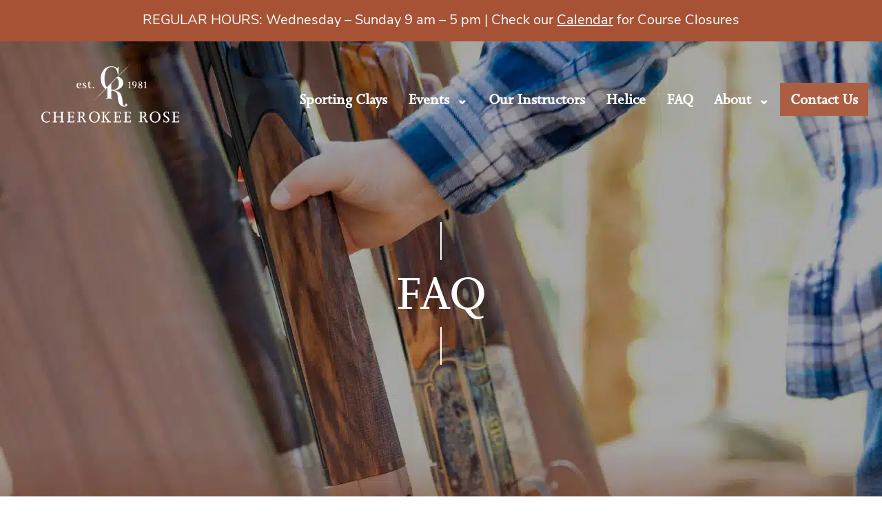

--- FILE ---
content_type: text/html; charset=UTF-8
request_url: https://crclays.com/faq/
body_size: 14781
content:
<!DOCTYPE html>
<html lang="en-US">

<head>
    <meta charset="UTF-8">
    <meta name="viewport" content="width=device-width, initial-scale=1.0">
    <meta http-equiv="X-UA-Compatible" content="ie=10">
    <meta name="facebook-domain-verification" content="1psp6owh9jv4nn9937px4dufl4lzv6">
    <link type="image/gif" href="https://crclays.com/wp-content/themes/crclays/favicon.ico" rel="icon" sizes="16x16">
    <script>(function(w,d,s,l,i){w[l]=w[l]||[];w[l].push({'gtm.start':
new Date().getTime(),event:'gtm.js'});var f=d.getElementsByTagName(s)[0],
j=d.createElement(s),dl=l!='dataLayer'?'&l='+l:'';j.async=true;j.src=
'https://www.googletagmanager.com/gtm.js?id='+i+dl;f.parentNode.insertBefore(j,f);
})(window,document,'script','dataLayer','GTM-T9B5GXW');
</script>
<script async src="https://www.googletagmanager.com/gtag/js?id=G-DJLNEN0T6J"></script>
<script type="text/javascript">
window.dataLayer = window.dataLayer || [];
if(!window.gtag) {
	window.gtag = function(){dataLayer.push(arguments);}
}
gtag("js", new Date());
gtag("config", "G-DJLNEN0T6J");
gtag("config", "AW-635330975");
</script>    <meta name='robots' content='index, follow, max-image-preview:large, max-snippet:-1, max-video-preview:-1' />

	<!-- This site is optimized with the Yoast SEO plugin v26.6 - https://yoast.com/wordpress/plugins/seo/ -->
	<title>Frequently Asked Questions - Cherokee Rose Sporting Clays</title>
<link data-rocket-prefetch href="https://scripts.clarity.ms" rel="dns-prefetch">
<link data-rocket-prefetch href="https://www.clarity.ms" rel="dns-prefetch">
<link data-rocket-prefetch href="https://connect.facebook.net" rel="dns-prefetch">
<link data-rocket-prefetch href="https://www.googletagmanager.com" rel="dns-prefetch">
<link data-rocket-prefetch href="https://www.google-analytics.com" rel="dns-prefetch">
<link data-rocket-prefetch href="https://use.typekit.net" rel="dns-prefetch">
<link data-rocket-prefetch href="https://cdn.jsdelivr.net" rel="dns-prefetch">
<link data-rocket-prefetch href="https://googleads.g.doubleclick.net" rel="dns-prefetch"><link rel="preload" data-rocket-preload as="image" href="https://crclays.com/wp-content/uploads/2020/04/faq-header.jpg.webp" fetchpriority="high">
	<meta name="description" content="Check out some Frequently asked questions about Cherokee Rose and sporting clays. Learn more about Cherokee Rose and what we offer." />
	<link rel="canonical" href="https://crclays.com/faq/" />
	<meta property="og:locale" content="en_US" />
	<meta property="og:type" content="article" />
	<meta property="og:title" content="Frequently Asked Questions - Cherokee Rose Sporting Clays" />
	<meta property="og:description" content="Check out some Frequently asked questions about Cherokee Rose and sporting clays. Learn more about Cherokee Rose and what we offer." />
	<meta property="og:url" content="https://crclays.com/faq/" />
	<meta property="og:site_name" content="Cherokee Rose" />
	<meta property="article:modified_time" content="2026-01-14T17:05:16+00:00" />
	<meta property="og:image" content="https://crclays.com/wp-content/uploads/2020/04/faq-header.jpg" />
	<meta property="og:image:width" content="1920" />
	<meta property="og:image:height" content="730" />
	<meta property="og:image:type" content="image/jpeg" />
	<meta name="twitter:card" content="summary_large_image" />
	<meta name="twitter:label1" content="Est. reading time" />
	<meta name="twitter:data1" content="1 minute" />
	<script type="application/ld+json" class="yoast-schema-graph">{"@context":"https://schema.org","@graph":[{"@type":"WebPage","@id":"https://crclays.com/faq/","url":"https://crclays.com/faq/","name":"Frequently Asked Questions - Cherokee Rose Sporting Clays","isPartOf":{"@id":"https://crclays.com/#website"},"primaryImageOfPage":{"@id":"https://crclays.com/faq/#primaryimage"},"image":{"@id":"https://crclays.com/faq/#primaryimage"},"thumbnailUrl":"https://crclays.com/wp-content/uploads/2020/04/faq-header.jpg","datePublished":"2020-03-05T20:51:26+00:00","dateModified":"2026-01-14T17:05:16+00:00","description":"Check out some Frequently asked questions about Cherokee Rose and sporting clays. Learn more about Cherokee Rose and what we offer.","breadcrumb":{"@id":"https://crclays.com/faq/#breadcrumb"},"inLanguage":"en-US","potentialAction":[{"@type":"ReadAction","target":["https://crclays.com/faq/"]}]},{"@type":"ImageObject","inLanguage":"en-US","@id":"https://crclays.com/faq/#primaryimage","url":"https://crclays.com/wp-content/uploads/2020/04/faq-header.jpg","contentUrl":"https://crclays.com/wp-content/uploads/2020/04/faq-header.jpg","width":1920,"height":730,"caption":"close up of man grabbing gun"},{"@type":"BreadcrumbList","@id":"https://crclays.com/faq/#breadcrumb","itemListElement":[{"@type":"ListItem","position":1,"name":"Home","item":"https://crclays.com/"},{"@type":"ListItem","position":2,"name":"FAQ"}]},{"@type":"WebSite","@id":"https://crclays.com/#website","url":"https://crclays.com/","name":"Cherokee Rose","description":"Cherokee Rose","potentialAction":[{"@type":"SearchAction","target":{"@type":"EntryPoint","urlTemplate":"https://crclays.com/?s={search_term_string}"},"query-input":{"@type":"PropertyValueSpecification","valueRequired":true,"valueName":"search_term_string"}}],"inLanguage":"en-US"}]}</script>
	<!-- / Yoast SEO plugin. -->


<link rel='dns-prefetch' href='//cdn.jsdelivr.net' />
<link rel='dns-prefetch' href='//use.typekit.net' />
<link rel='dns-prefetch' href='//www.googletagmanager.com' />

<link rel="alternate" title="oEmbed (JSON)" type="application/json+oembed" href="https://crclays.com/wp-json/oembed/1.0/embed?url=https%3A%2F%2Fcrclays.com%2Ffaq%2F" />
<link rel="alternate" title="oEmbed (XML)" type="text/xml+oembed" href="https://crclays.com/wp-json/oembed/1.0/embed?url=https%3A%2F%2Fcrclays.com%2Ffaq%2F&#038;format=xml" />
<style id='wp-img-auto-sizes-contain-inline-css'>
img:is([sizes=auto i],[sizes^="auto," i]){contain-intrinsic-size:3000px 1500px}
/*# sourceURL=wp-img-auto-sizes-contain-inline-css */
</style>
<link rel='stylesheet' id='dashicons-css' href='https://crclays.com/wp-includes/css/dashicons.min.css?ver=6.9' media='all' />
<link rel='stylesheet' id='tec-variables-skeleton-css' href='https://crclays.com/wp-content/plugins/event-tickets/common/build/css/variables-skeleton.css?ver=6.10.1' media='all' />
<link rel='stylesheet' id='tec-variables-full-css' href='https://crclays.com/wp-content/plugins/event-tickets/common/build/css/variables-full.css?ver=6.10.1' media='all' />
<link rel='stylesheet' id='tribe-common-skeleton-style-css' href='https://crclays.com/wp-content/plugins/event-tickets/common/build/css/common-skeleton.css?ver=6.10.1' media='all' />
<link rel='stylesheet' id='tribe-common-full-style-css' href='https://crclays.com/wp-content/plugins/event-tickets/common/build/css/common-full.css?ver=6.10.1' media='all' />
<link rel='stylesheet' id='event-tickets-tickets-css-css' href='https://crclays.com/wp-content/plugins/event-tickets/build/css/tickets.css?ver=5.27.3' media='all' />
<link rel='stylesheet' id='event-tickets-tickets-rsvp-css-css' href='https://crclays.com/wp-content/plugins/event-tickets/build/css/rsvp-v1.css?ver=5.27.3' media='all' />
<link rel='stylesheet' id='wp-block-library-css' href='https://crclays.com/wp-includes/css/dist/block-library/style.min.css?ver=6.9' media='all' />
<style id='global-styles-inline-css'>
:root{--wp--preset--aspect-ratio--square: 1;--wp--preset--aspect-ratio--4-3: 4/3;--wp--preset--aspect-ratio--3-4: 3/4;--wp--preset--aspect-ratio--3-2: 3/2;--wp--preset--aspect-ratio--2-3: 2/3;--wp--preset--aspect-ratio--16-9: 16/9;--wp--preset--aspect-ratio--9-16: 9/16;--wp--preset--color--black: #000000;--wp--preset--color--cyan-bluish-gray: #abb8c3;--wp--preset--color--white: #ffffff;--wp--preset--color--pale-pink: #f78da7;--wp--preset--color--vivid-red: #cf2e2e;--wp--preset--color--luminous-vivid-orange: #ff6900;--wp--preset--color--luminous-vivid-amber: #fcb900;--wp--preset--color--light-green-cyan: #7bdcb5;--wp--preset--color--vivid-green-cyan: #00d084;--wp--preset--color--pale-cyan-blue: #8ed1fc;--wp--preset--color--vivid-cyan-blue: #0693e3;--wp--preset--color--vivid-purple: #9b51e0;--wp--preset--gradient--vivid-cyan-blue-to-vivid-purple: linear-gradient(135deg,rgb(6,147,227) 0%,rgb(155,81,224) 100%);--wp--preset--gradient--light-green-cyan-to-vivid-green-cyan: linear-gradient(135deg,rgb(122,220,180) 0%,rgb(0,208,130) 100%);--wp--preset--gradient--luminous-vivid-amber-to-luminous-vivid-orange: linear-gradient(135deg,rgb(252,185,0) 0%,rgb(255,105,0) 100%);--wp--preset--gradient--luminous-vivid-orange-to-vivid-red: linear-gradient(135deg,rgb(255,105,0) 0%,rgb(207,46,46) 100%);--wp--preset--gradient--very-light-gray-to-cyan-bluish-gray: linear-gradient(135deg,rgb(238,238,238) 0%,rgb(169,184,195) 100%);--wp--preset--gradient--cool-to-warm-spectrum: linear-gradient(135deg,rgb(74,234,220) 0%,rgb(151,120,209) 20%,rgb(207,42,186) 40%,rgb(238,44,130) 60%,rgb(251,105,98) 80%,rgb(254,248,76) 100%);--wp--preset--gradient--blush-light-purple: linear-gradient(135deg,rgb(255,206,236) 0%,rgb(152,150,240) 100%);--wp--preset--gradient--blush-bordeaux: linear-gradient(135deg,rgb(254,205,165) 0%,rgb(254,45,45) 50%,rgb(107,0,62) 100%);--wp--preset--gradient--luminous-dusk: linear-gradient(135deg,rgb(255,203,112) 0%,rgb(199,81,192) 50%,rgb(65,88,208) 100%);--wp--preset--gradient--pale-ocean: linear-gradient(135deg,rgb(255,245,203) 0%,rgb(182,227,212) 50%,rgb(51,167,181) 100%);--wp--preset--gradient--electric-grass: linear-gradient(135deg,rgb(202,248,128) 0%,rgb(113,206,126) 100%);--wp--preset--gradient--midnight: linear-gradient(135deg,rgb(2,3,129) 0%,rgb(40,116,252) 100%);--wp--preset--font-size--small: 13px;--wp--preset--font-size--medium: 20px;--wp--preset--font-size--large: 36px;--wp--preset--font-size--x-large: 42px;--wp--preset--spacing--20: 0.44rem;--wp--preset--spacing--30: 0.67rem;--wp--preset--spacing--40: 1rem;--wp--preset--spacing--50: 1.5rem;--wp--preset--spacing--60: 2.25rem;--wp--preset--spacing--70: 3.38rem;--wp--preset--spacing--80: 5.06rem;--wp--preset--shadow--natural: 6px 6px 9px rgba(0, 0, 0, 0.2);--wp--preset--shadow--deep: 12px 12px 50px rgba(0, 0, 0, 0.4);--wp--preset--shadow--sharp: 6px 6px 0px rgba(0, 0, 0, 0.2);--wp--preset--shadow--outlined: 6px 6px 0px -3px rgb(255, 255, 255), 6px 6px rgb(0, 0, 0);--wp--preset--shadow--crisp: 6px 6px 0px rgb(0, 0, 0);}:where(.is-layout-flex){gap: 0.5em;}:where(.is-layout-grid){gap: 0.5em;}body .is-layout-flex{display: flex;}.is-layout-flex{flex-wrap: wrap;align-items: center;}.is-layout-flex > :is(*, div){margin: 0;}body .is-layout-grid{display: grid;}.is-layout-grid > :is(*, div){margin: 0;}:where(.wp-block-columns.is-layout-flex){gap: 2em;}:where(.wp-block-columns.is-layout-grid){gap: 2em;}:where(.wp-block-post-template.is-layout-flex){gap: 1.25em;}:where(.wp-block-post-template.is-layout-grid){gap: 1.25em;}.has-black-color{color: var(--wp--preset--color--black) !important;}.has-cyan-bluish-gray-color{color: var(--wp--preset--color--cyan-bluish-gray) !important;}.has-white-color{color: var(--wp--preset--color--white) !important;}.has-pale-pink-color{color: var(--wp--preset--color--pale-pink) !important;}.has-vivid-red-color{color: var(--wp--preset--color--vivid-red) !important;}.has-luminous-vivid-orange-color{color: var(--wp--preset--color--luminous-vivid-orange) !important;}.has-luminous-vivid-amber-color{color: var(--wp--preset--color--luminous-vivid-amber) !important;}.has-light-green-cyan-color{color: var(--wp--preset--color--light-green-cyan) !important;}.has-vivid-green-cyan-color{color: var(--wp--preset--color--vivid-green-cyan) !important;}.has-pale-cyan-blue-color{color: var(--wp--preset--color--pale-cyan-blue) !important;}.has-vivid-cyan-blue-color{color: var(--wp--preset--color--vivid-cyan-blue) !important;}.has-vivid-purple-color{color: var(--wp--preset--color--vivid-purple) !important;}.has-black-background-color{background-color: var(--wp--preset--color--black) !important;}.has-cyan-bluish-gray-background-color{background-color: var(--wp--preset--color--cyan-bluish-gray) !important;}.has-white-background-color{background-color: var(--wp--preset--color--white) !important;}.has-pale-pink-background-color{background-color: var(--wp--preset--color--pale-pink) !important;}.has-vivid-red-background-color{background-color: var(--wp--preset--color--vivid-red) !important;}.has-luminous-vivid-orange-background-color{background-color: var(--wp--preset--color--luminous-vivid-orange) !important;}.has-luminous-vivid-amber-background-color{background-color: var(--wp--preset--color--luminous-vivid-amber) !important;}.has-light-green-cyan-background-color{background-color: var(--wp--preset--color--light-green-cyan) !important;}.has-vivid-green-cyan-background-color{background-color: var(--wp--preset--color--vivid-green-cyan) !important;}.has-pale-cyan-blue-background-color{background-color: var(--wp--preset--color--pale-cyan-blue) !important;}.has-vivid-cyan-blue-background-color{background-color: var(--wp--preset--color--vivid-cyan-blue) !important;}.has-vivid-purple-background-color{background-color: var(--wp--preset--color--vivid-purple) !important;}.has-black-border-color{border-color: var(--wp--preset--color--black) !important;}.has-cyan-bluish-gray-border-color{border-color: var(--wp--preset--color--cyan-bluish-gray) !important;}.has-white-border-color{border-color: var(--wp--preset--color--white) !important;}.has-pale-pink-border-color{border-color: var(--wp--preset--color--pale-pink) !important;}.has-vivid-red-border-color{border-color: var(--wp--preset--color--vivid-red) !important;}.has-luminous-vivid-orange-border-color{border-color: var(--wp--preset--color--luminous-vivid-orange) !important;}.has-luminous-vivid-amber-border-color{border-color: var(--wp--preset--color--luminous-vivid-amber) !important;}.has-light-green-cyan-border-color{border-color: var(--wp--preset--color--light-green-cyan) !important;}.has-vivid-green-cyan-border-color{border-color: var(--wp--preset--color--vivid-green-cyan) !important;}.has-pale-cyan-blue-border-color{border-color: var(--wp--preset--color--pale-cyan-blue) !important;}.has-vivid-cyan-blue-border-color{border-color: var(--wp--preset--color--vivid-cyan-blue) !important;}.has-vivid-purple-border-color{border-color: var(--wp--preset--color--vivid-purple) !important;}.has-vivid-cyan-blue-to-vivid-purple-gradient-background{background: var(--wp--preset--gradient--vivid-cyan-blue-to-vivid-purple) !important;}.has-light-green-cyan-to-vivid-green-cyan-gradient-background{background: var(--wp--preset--gradient--light-green-cyan-to-vivid-green-cyan) !important;}.has-luminous-vivid-amber-to-luminous-vivid-orange-gradient-background{background: var(--wp--preset--gradient--luminous-vivid-amber-to-luminous-vivid-orange) !important;}.has-luminous-vivid-orange-to-vivid-red-gradient-background{background: var(--wp--preset--gradient--luminous-vivid-orange-to-vivid-red) !important;}.has-very-light-gray-to-cyan-bluish-gray-gradient-background{background: var(--wp--preset--gradient--very-light-gray-to-cyan-bluish-gray) !important;}.has-cool-to-warm-spectrum-gradient-background{background: var(--wp--preset--gradient--cool-to-warm-spectrum) !important;}.has-blush-light-purple-gradient-background{background: var(--wp--preset--gradient--blush-light-purple) !important;}.has-blush-bordeaux-gradient-background{background: var(--wp--preset--gradient--blush-bordeaux) !important;}.has-luminous-dusk-gradient-background{background: var(--wp--preset--gradient--luminous-dusk) !important;}.has-pale-ocean-gradient-background{background: var(--wp--preset--gradient--pale-ocean) !important;}.has-electric-grass-gradient-background{background: var(--wp--preset--gradient--electric-grass) !important;}.has-midnight-gradient-background{background: var(--wp--preset--gradient--midnight) !important;}.has-small-font-size{font-size: var(--wp--preset--font-size--small) !important;}.has-medium-font-size{font-size: var(--wp--preset--font-size--medium) !important;}.has-large-font-size{font-size: var(--wp--preset--font-size--large) !important;}.has-x-large-font-size{font-size: var(--wp--preset--font-size--x-large) !important;}
/*# sourceURL=global-styles-inline-css */
</style>

<style id='classic-theme-styles-inline-css'>
/*! This file is auto-generated */
.wp-block-button__link{color:#fff;background-color:#32373c;border-radius:9999px;box-shadow:none;text-decoration:none;padding:calc(.667em + 2px) calc(1.333em + 2px);font-size:1.125em}.wp-block-file__button{background:#32373c;color:#fff;text-decoration:none}
/*# sourceURL=/wp-includes/css/classic-themes.min.css */
</style>
<link rel='stylesheet' id='foobox-free-min-css' href='https://crclays.com/wp-content/plugins/foobox-image-lightbox/free/css/foobox.free.min.css?ver=2.7.35' media='all' />
<link rel='stylesheet' id='adobeFonts-css' href='https://use.typekit.net/dyu1xjj.css?ver=6.9' media='all' />
<link rel='stylesheet' id='swiper-css' href='//cdn.jsdelivr.net/npm/swiper@8.0.3/swiper-bundle.min.css?ver=8.0.3' media='all' />
<link rel='stylesheet' id='theme-css-css' href='https://crclays.com/wp-content/themes/crclays/css/theme.min.css?ver=1.0.0.1767818844' media='all' />
<link rel='stylesheet' id='event-tickets-rsvp-css' href='https://crclays.com/wp-content/plugins/event-tickets/build/css/rsvp.css?ver=5.27.3' media='all' />
<script src="https://crclays.com/wp-includes/js/jquery/jquery.min.js?ver=3.7.1" id="jquery-core-js"></script>
<script src="https://crclays.com/wp-includes/js/jquery/jquery-migrate.min.js?ver=3.4.1" id="jquery-migrate-js"></script>
<script id="wpgmza_data-js-extra">
var wpgmza_google_api_status = {"message":"Enqueued","code":"ENQUEUED"};
//# sourceURL=wpgmza_data-js-extra
</script>
<script src="https://crclays.com/wp-content/plugins/wp-google-maps/wpgmza_data.js?ver=6.9" id="wpgmza_data-js"></script>
<script src="https://crclays.com/wp-content/themes/crclays/js/theme.min.js?ver=1.0.0.1706738926" id="theme-js-js"></script>
<script id="foobox-free-min-js-before">
/* Run FooBox FREE (v2.7.35) */
var FOOBOX = window.FOOBOX = {
	ready: true,
	disableOthers: false,
	o: {wordpress: { enabled: true }, images: { showCaptions:false }, rel: '', excludes:'.fbx-link,.nofoobox,.nolightbox,a[href*="pinterest.com/pin/create/button/"]', affiliate : { enabled: false }, error: "Could not load the item"},
	selectors: [
		".gallery", ".wp-block-gallery", ".wp-caption", ".wp-block-image", "a:has(img[class*=wp-image-])", ".foobox"
	],
	pre: function( $ ){
		// Custom JavaScript (Pre)
		
	},
	post: function( $ ){
		// Custom JavaScript (Post)
		
		// Custom Captions Code
		
	},
	custom: function( $ ){
		// Custom Extra JS
		
	}
};
//# sourceURL=foobox-free-min-js-before
</script>
<script src="https://crclays.com/wp-content/plugins/foobox-image-lightbox/free/js/foobox.free.min.js?ver=2.7.35" id="foobox-free-min-js"></script>
<link rel="https://api.w.org/" href="https://crclays.com/wp-json/" /><link rel="alternate" title="JSON" type="application/json" href="https://crclays.com/wp-json/wp/v2/pages/17" /><link rel="EditURI" type="application/rsd+xml" title="RSD" href="https://crclays.com/xmlrpc.php?rsd" />
<meta name="generator" content="WordPress 6.9" />
<link rel='shortlink' href='https://crclays.com/?p=17' />
<meta name="generator" content="Site Kit by Google 1.168.0" /><meta name="et-api-version" content="v1"><meta name="et-api-origin" content="https://crclays.com"><link rel="https://theeventscalendar.com/" href="https://crclays.com/wp-json/tribe/tickets/v1/" /><meta name="tec-api-version" content="v1"><meta name="tec-api-origin" content="https://crclays.com"><link rel="alternate" href="https://crclays.com/wp-json/tribe/events/v1/" />		<style id="wp-custom-css">
			/* JTech Notice Banner Holiday Colors
.notice_banner {
	background-color: #007749 !important;
	border-bottom: #C8102E 6px solid !important; 
	padding: 15px !important;
}
.notice_banner a {
	padding: 0 4px;
	text-decoration: none;
	border-bottom: #C8102E 2px solid;
}
.notice_banner a:hover {
	color: #C8102E;
}
 END HOLIDAY BANNER */
/* JTECH DESKTOP NAV */
.desktop-menu {
	position: absolute;
	top: 170px;
	right: 20px;
	max-width: 100vw;
	font-family: joanna-nova, sans-serif;
}
.desktop-menu ul {
  list-style: none;
  margin: 0;
  padding: 0;
	display: flex;
	justify-content: right;
	position: relative;
}
.desktop-menu ul li {
  display: inline-block;
  position: relative;
}
.desktop-menu ul li.parent > a:after {
  content: '\2304';
  margin-left: 10px;
	color: #fff;
}
.desktop-menu ul a {
  display: block;
  padding: 10px 15px;
  text-decoration: none;
  color: #fff;
	font-size: 20px;
	line-height: 28px;
	font-weight: bold;
	font-family: joanna-nova, sans-serif;
}
.desktop-menu ul ul {
  display: none;
  position: absolute;
  top: 100%;
  left: 0;
  background-color: #162838;
	width: auto;
	z-index: 9999;
}
.desktop-menu ul li:hover > ul {
  display: block;
  border-top: 3px solid #a75235;
}
.desktop-menu > ul > li:hover> a {
  color: #bbb;
}
.desktop-menu > ul li.parent:hover > a {
  border-bottom: none;
}
.desktop-menu ul ul li {
  display: block;
  width: 100%;
}
.desktop-menu ul ul a {
  padding: 10px 15px;
  color: #fff;
	font-weight: normal;
	font-size: 15px;
	line-height: 23px;
}
.desktop-menu ul ul a:hover {
  background-color: #a75235;
}
.desktop-menu > ul > li:last-child > a {
	background-color: #ac5e43;
  color: #fff;
  transition: .5s ease-in-out;
  z-index: 1;
	position: relative;
	overflow: hidden;
}
.desktop-menu > ul > li:last-child > a:hover {
	overflow: hidden;
}
.desktop-menu > ul > li:last-child > a:before {
	border-bottom: 52px solid rgba(0,0,0,0.4);
  border-right: 50px solid transparent;
  bottom: 0;
  content: "";
  left: 0;
  position: absolute;
  right: -50px;
  top: -10px;
  transform: translateX(-100%);
  transition: .5s ease-in-out;
  z-index: -1;
}
.desktop-menu > ul > li:last-child > a:hover:before {
  transition: .5s ease-in-out;
	transform: translateX(0);
  z-index: -1;
}
/* END DESKTOP NAV */
/* HERO SECTION CTA BUTTONS */
.hero-cta-buttons a {
	margin: 5px;
}
/* END HERO SECTION */
/* JTECH FOOTER NAV */
section.newsletter {
	padding: 40px 80px;
}
.signup {
	text-align: center;
	width: 100%;
	max-width: 500px;
	margin: 40px auto;
	font-family: nunito-sans,sans-serif;
}
footer .credits .footer-logo {
	margin: 40px;
}
footer .credits {
  justify-content: center;
	align-items: center;
}
footer .credits .contact {
  margin-right: unset;
}
footer .credits .contact a {
  color: #162838;
  font-size: 19px;
}
footer .social {
  margin-top: 20px;
}
footer .social > a {
  color: #000;
  font-size: 32px;
}
footer .social > a .fa-stack:hover {
  color: #979595;
}
.footer-nav {
  padding: 20px; 
}

.footer-nav ul {
  list-style: none;
  padding: 0;
  margin: 0;
	text-align: left;
}

.footer-nav li {
  display: block;
	padding: 10px;
}

.footer-nav a {
  text-decoration: none;
  font-weight: bold;
	font-size: 20px;
	line-height: 26px;
	text-transform: uppercase;
	color: #a75235;

}

.footer-nav a:hover {
  text-decoration: underline;
}

/* END FOOTER NAV */

/* GENERAL CSS */

.btn-outline:hover, .wp-block-button__link.wp-element-button:hover {
  border-color: #a75235 !important;
  color: #fff !important;
	text-decoration: none !important;
  color: #fff !important;
  text-decoration: none !important;
}

.wp-block-button__link.wp-element-button {
	border-radius: 0;
	background-color: transparent;
  border: 2px solid #b06349;
  color: #b06349;
  transition: .5s ease-in-out;
  z-index: 1;
	position: relative;
	overflow: hidden;
}

.wp-block-button__link.wp-element-button:before {
	border-bottom: 62px solid #a75235;
  border-right: 50px solid transparent;
  bottom: 0;
  content: "";
  left: 0;
  position: absolute;
  right: -50px;
  top: -10px;
  transform: translateX(-100%);
  transition: .5s ease-in-out;
  z-index: -1;
}
.wp-block-button__link.wp-element-button:hover:before {
	transform: translateX(0);
  z-index: -1;
}


.inner-content .legacy div h2 {
  color: #a75235;
  margin-top: 0;
}
.inner-content .team .team-entries .modal-content {
	text-align: initial !important;
}
.inner-content .legacy .top aside.quote {
	display: none !important;
}

.modal {
	width: 100vw;
	height: 100vh;
}

.modal-body {
	display: flex;
	flex-direction: row;
	padding: 30px;
}

.modal-body a {
	color: #a75235;
}
.modal-body-content {
	flex-basis: 60%;
	padding-right: 20px;
}
.modal-body-content p {
	margin: 0 0 20px 0;
}
.modal-header {
	background: #162838;
}
.modal-header .close {
	color: #ffffff;
}
.modal-header .close:hover {
	opacity: 1;
	cursor: pointer;
}
.modal-header > div {
	width: 100%;
}
.modal-header .modal-title {
	font-size: 48px;
	margin: 0;
	text-align: center;
	color: #ffffff;
}
.modal-bio-img {
  width: 280px;
  height: max-content;
}
.modal-bio-img img {
  width: 100%;
}

.notice_banner {
	padding: 15px !important;
}

/* Gallery Filter */
.gallery-nav li {
	padding: 4px 12px;
}
.gallery-nav li:hover {
	background-color: rgba(167,82,53, 0.7);
	border-radius: 4px;
	color: #ffffff;
}
.gallery-nav li.active-filter {
	background-color: #a75235;
	border-radius: 4px;
	color: #ffffff;
}
.gallery-nav li.active-filter:hover {
	background-color: #8e543f;
}
/* /Gallery Filter */

.inner-content .team .team-entries .modal-content .modal-header > div .horizontal-line {
  margin: 5px auto 15px auto;
}
.modal-header .position {
	display: block;
	text-align: center;
	color: #ffffff;
}

.slick-slider {
	cursor: pointer !important;
}

/* Rust Color Override for Contrast */
.btn-rust, .gform_wrapper form .gform_footer input[type="submit"], .inner-content .catchphrase.gatorcup .phrase > p > a, .inner-content .cr-bowl .block p > a, .inner-content .misc .block p:first-child > a, section[class$="menu"] .block > ul > li:last-child > a {
	background-color: #ac5e43;
  border: 2px solid #ac5e43;
}

.mobile-menu {
	display: none;
}

/* JT Media Queries */
@media only screen and (max-width: 2040px) {
	.desktop-menu {
		top: 120px;
	}
}
@media screen and (max-width: 1280px) {
	.inner-content .event-intro .block .img img {display: none !important;}
	.iframe-c iframe,
	.iframe-c object,
	.iframe-c embed {
		position: absolute;
		top: 0;
		left: 0;
		width: 100%;
			max-height: 540px;
			height: 45vw;
	}
}
@media only screen and (max-width: 1190px) {
	.desktop-menu {
		top: 100px;
	}
	.desktop-menu ul a {
		font-size: 17px;
		line-height: 24px;
	}
}

@media only screen and (max-width: 1024px) {

	.mobile-menu {
		display: block;
	}
	.desktop-menu {
		display: none;
	}
	
	
	footer .credits .footer-logo {
		margin: 20px auto;
	}
	.footer-nav {
		text-align: center;
	}
	footer .credits .contact {
		flex-direction: column;
		text-align: center;
	}
	
	.footer-nav li {
		margin-bottom: 10px;
		display: block;
		text-align: center;
	}
}
@media only screen and (max-width: 991px) {
	.modal-body {
		flex-direction: column-reverse;
	}
	.modal-body-content {
		text-align: center;
	}
	.modal-bio-img {
		margin: 0 auto;
	}
}		</style>
		<noscript><style id="rocket-lazyload-nojs-css">.rll-youtube-player, [data-lazy-src]{display:none !important;}</style></noscript><style id="rocket-lazyrender-inline-css">[data-wpr-lazyrender] {content-visibility: auto;}</style><meta name="generator" content="WP Rocket 3.20.2" data-wpr-features="wpr_lazyload_images wpr_lazyload_iframes wpr_preconnect_external_domains wpr_automatic_lazy_rendering wpr_oci wpr_image_dimensions wpr_preload_links wpr_desktop" /></head>

<body class="wp-singular page-template-default page page-id-17 wp-theme-crclays tribe-no-js tec-no-tickets-on-recurring tec-no-rsvp-on-recurring tribe-theme-crclays">
        <!-- Google Tag Manager (noscript) --><noscript><iframe src="https://www.googletagmanager.com/ns.html?id=GTM-T9B5GXW" height="0" width="0" style="display:none;visibility:hidden"></iframe></noscript><!-- End Google Tag Manager (noscript) -->    <section  class="desktop-menu">
	<ul>
 <li><a href='https://crclays.com/sporting-clays/' target='_self'>Sporting Clays</a>
</li>

 <li class="parent"><a href='https://crclays.com/corporate-fundraising-events/' target='_self'>Events</a>

<ul class="dropdown">

 <li><a href='https://crclays.com/calendar/' target='_self'>Calendar</a>
</li>
</ul>
</li>

 <li><a href='https://crclays.com/instruction/' target='_self'>Our Instructors</a>
</li>

 <li><a href='https://crclays.com/helice-events/' target='_self'>Helice</a>
</li>

 <li class="current"><a href='https://crclays.com/faq/' target='_self'>FAQ</a>
</li>

 <li class="parent"><a href='https://crclays.com/our-story/' target='_self'>About</a>

<ul class="dropdown">

 <li><a href='https://crclays.com/pricing/' target='_self'>Pricing & Memberships</a>
</li>

 <li><a href='https://crclays.com/testimonials/' target='_self'>Testimonials</a>
</li>
</ul>
</li>

 <li><a href='https://crclays.com/contact/' target='_self'>Contact Us</a>
</li>
</ul></section>
<section  class="mobile-menu">
    <div  class="topbar"><span>Menu</span><i Class="fal fa-bars fa-2x"></i><i Class="fal fa-times fa-2x"></i></div>
    <div  class="block">
        <div  class="side-img"><picture>
<source type="image/webp" data-lazy-srcset="https://crclays.com/wp-content/themes/crclays/images/menu-bg.png.webp"/>
<img alt="Man holding a rifle" src="data:image/svg+xml,%3Csvg%20xmlns='http://www.w3.org/2000/svg'%20viewBox='0%200%200%200'%3E%3C/svg%3E" data-lazy-src="https://crclays.com/wp-content/themes/crclays/images/menu-bg.png"/><noscript><img alt="Man holding a rifle" src="https://crclays.com/wp-content/themes/crclays/images/menu-bg.png"/></noscript>
</picture>
</div>
        <ul>
 <li><a href='https://crclays.com/sporting-clays/' target='_self'>Sporting Clays</a>
</li>

 <li class="parent"><a href='https://crclays.com/corporate-fundraising-events/' target='_self'>Events</a>

<ul class="dropdown">

 <li><a href='https://crclays.com/calendar/' target='_self'>Calendar</a>
</li>
</ul>
</li>

 <li><a href='https://crclays.com/instruction/' target='_self'>Our Instructors</a>
</li>

 <li><a href='https://crclays.com/helice-events/' target='_self'>Helice</a>
</li>

 <li class="current"><a href='https://crclays.com/faq/' target='_self'>FAQ</a>
</li>

 <li class="parent"><a href='https://crclays.com/our-story/' target='_self'>About</a>

<ul class="dropdown">

 <li><a href='https://crclays.com/pricing/' target='_self'>Pricing & Memberships</a>
</li>

 <li><a href='https://crclays.com/testimonials/' target='_self'>Testimonials</a>
</li>
</ul>
</li>

 <li><a href='https://crclays.com/contact/' target='_self'>Contact Us</a>
</li>
</ul>        <div  class="home_btn"><i class="fal fa-home fa-2x"></i>
            <a href="https://crclays.com/">
                Home            </a>
        </div>
        <div  class="watermark"><picture>
<source type="image/webp" data-lazy-srcset="https://crclays.com/wp-content/themes/crclays/images/menu-watermark.png.webp"/>
<img alt="Cherokee Rose Watermark" src="data:image/svg+xml,%3Csvg%20xmlns='http://www.w3.org/2000/svg'%20viewBox='0%200%200%200'%3E%3C/svg%3E" data-lazy-src="https://crclays.com/wp-content/themes/crclays/images/menu-watermark.png"/><noscript><img alt="Cherokee Rose Watermark" src="https://crclays.com/wp-content/themes/crclays/images/menu-watermark.png"/></noscript>
</picture>
</div>
    </div>
</section>    <section  class="notice_banner">
    <div  dir="auto">
<div  dir="ltr">
<p data-pm-slice="1 1 []">REGULAR HOURS: Wednesday &#8211; Sunday 9 am &#8211; 5 pm | Check our <a href="https://crclays.com/calendar/"><u>Calendar</u></a> for Course Closures</p>
</div>
</div>
</section>
    <header  class="inner">
        <section  class="bg">
    <picture>
<source type="image/webp" srcset="https://crclays.com/wp-content/uploads/2020/04/faq-header.jpg.webp"/>
<img data-no-lazy="" alt="Cherokee Rose" src="https://crclays.com/wp-content/uploads/2020/04/faq-header.jpg"/>
</picture>

    </section>        <section  class="logo"><a href="https://crclays.com/"><img width="99" height="42" alt="Cherokee Rose Logo" src="https://crclays.com/wp-content/themes/crclays/images/header-logo.svg"></a></section>
        <section  class="welcome">
            <div  class="vert-line">
    <div class="vert-line-inner"></div>
</div>
<h1>
    FAQ</h1>
<div  class="vert-line">
    <div class="vert-line-inner"></div>
</div>
	
        </section>
            </header><main  class="inner-content"><section  class="catchphrase"><div  class="bar"><img width="100" height="100" src="https://crclays.com/wp-content/themes/crclays/images/icon-star.svg" alt=""/></div><div  class="phrase"><h2>Learn more about Cherokee Rose and what we offer. </h2></div><div  class="bar"><img width="100" height="100" src="https://crclays.com/wp-content/themes/crclays/images/icon-star.svg" alt=""/></div></section><section  class="faq"><div  class="faq-header"><h2>Frequently Asked Questions</h2><div class="horizontal-line"></div></div><div  class="faq-list"><div class="item"><div class="header"><h4>Where is Cherokee Rose located?</h4><i class="fal fa-plus"></i></div><div class="body"><p>Cherokee Rose is located between Griffin and McDonough, Georgia. We are 35 miles south of Atlanta, 55 miles north of Macon, and 15 miles west of I-75. Our address is 895 Baptist Camp Rd., Griffin, GA 30223 and our clubhouse number is 770-227-6569.</p>
</div></div><div class="item"><div class="header"><h4>What are your hours of operation?</h4><i class="fal fa-plus"></i></div><div class="body"><p>We are open Wednesday &#8211; Sunday 9:00 AM &#8211; 5:00 PM.</p>
</div></div><div class="item"><div class="header"><h4>Do you have pistol and rifle ranges?</h4><i class="fal fa-plus"></i></div><div class="body"><p>No, we do not have pistol or rifle ranges at Cherokee Rose.</p>
</div></div><div class="item"><div class="header"><h4>Are you open to the public?</h4><i class="fal fa-plus"></i></div><div class="body"><p>Yes, we are open to the public. We also offer memberships for discounted rates. Please see our <a href="https://crclays.com/pricing/">pricing page</a> for more information about member discounts.</p>
</div></div><div class="item"><div class="header"><h4>Do you have rental guns?</h4><i class="fal fa-plus"></i></div><div class="body"><p>Yes, we offer rental shotguns.</p>
</div></div><div class="item"><div class="header"><h4>What is Helice?</h4><i class="fal fa-plus"></i></div><div class="body"><p>Helice is a shotgun sport with targets that simulate the unpredictable flight of live birds. Helice targets, called ZZ birds, consist of white circular plastic caps attached to orange dual-winged propellers. The ZZ birds are launched at 5,000 revolutions per minute from numerous motorized machines around the shooting field, also called a ring. The objective is to hit the witness cap off the ZZ bird before it flies out of the ring. Shooters have full use of the gun, or 2 shells, for each ZZ bird.</p>
</div></div><div class="item"><div class="header"><h4>Do you sell ammunition?</h4><i class="fal fa-plus"></i></div><div class="body"><p>Yes, we offer 12 gauge, 20 gauge, and 28 gauge ammo for sale in our clubhouse for shooting on our grounds.</p>
</div></div><div class="item"><div class="header"><h4>Can you host a special event for me?</h4><i class="fal fa-plus"></i></div><div class="body"><p>Use our <a href="https://crclays.com/book-your-event/">event booking request form</a> or call us at <a href="tel:7702276569">770-227-6569</a> to get in touch with us.</p>
</div></div><div class="item"><div class="header"><h4>Can I rent a golf cart? </h4><i class="fal fa-plus"></i></div><div class="body"><p>Yes, we have a fleet of golf carts onsite that hold up to 4 people each.</p>
</div></div><div class="item"><div class="header"><h4>Can I bring my own golf cart?</h4><i class="fal fa-plus"></i></div><div class="body"><p>Yes, you are welcome to bring your own cart.</p>
</div></div><div class="item"><div class="header"><h4>Do you have a restaurant onsite?</h4><i class="fal fa-plus"></i></div><div class="body"><p>No, we offer waters on the courses, and we work with local caterers for group events.</p>
</div></div><div class="item"><div class="header"><h4>Are you pet friendly?</h4><i class="fal fa-plus"></i></div><div class="body"><p>Yes, you are welcome to bring your dog as long as it is well behaved and kept on a leash.</p>
</div></div><div class="item"><div class="header"><h4>What should I bring? Do you have a dress code? </h4><i class="fal fa-plus"></i></div><div class="body"><p>Shooters and spectators are required to wear eye and ear protection. Bring sunglasses/glasses and earplugs if you have them. Eye and ear protection are available for purchase in the clubhouse as well. Also, many shooters find it helpful to wear a hat.</p>
</div></div><div class="item"><div class="header"><h4>Can I bring my own cooler with snacks?</h4><i class="fal fa-plus"></i></div><div class="body"><p>Yes, you are welcome to bring your own cooler with snacks and non-alcoholic beverages.</p>
</div></div></div></section></main>
<footer data-wpr-lazyrender="1">
    <section  class="cta"><div  class="cta-text"><div class="vert-line-footer"><div class="vert-line-inner-top"></div></div><h2 class="footer-animate-object">Host Your Event At Cherokee Rose</h2><p class="footer-animate-object">Enjoy unforgettable experiences in the outdoors at Georgia’s premier sporting clays and Helice destination. Book your next event at Cherokee Rose.</p><div class="vert-line-footer"><div class="vert-line-inner-bot"></div></div></div><div  class="cta-button"><a href="/book-your-event/" class="btn btn-transparent">BOOK YOUR EVENT</a></div></section>		<section  class="newsletter credits" style="background: #162838; color: #fff;">
		<div  class="signup">
			<h3>
				Newsletter Sign Up			</h3>
			<span>Sign up for our mailing list to stay up to date with current events and promotions.</span>
			<div id="mc_embed_signup">
    <form action="https://crclays.us20.list-manage.com/subscribe/post?u=535abe1fc6b02f7d787ef3929&amp;id=b6acc2dcf7" method="post" id="mc-embedded-subscribe-form" name="mc-embedded-subscribe-form" target="_blank" novalidate="true" class="validate">
        <div id="mc_embed_signup_scroll"><label for="mce-EMAIL">Subscribe</label><input style="border-bottom: #fff 2px solid; color: #fff;" type="email" value="" name="EMAIL" id="mce-EMAIL" placeholder="E-mail" required="true" class="email" />
            <div style="position: absolute; left: -5000px;" aria-hidden="true"><input type="text" name="b_535abe1fc6b02f7d787ef3929_b6acc2dcf7" tabindex="-1" value="" /></div>
            <div class="clear" style="margin-top: 10px;"><input type="submit" value="Sign Up" name="signup" id="mc-embedded-subscribe" class="button" style="color: #fff; border: #fff 2px solid;" /></div>
        </div>
    </form>
</div>		</div>
	</section>
	    <section  class="credits">
        <div  class="contact">
        				<div class="footer-logo"><a href="https://crclays.com/"><img width="300" height="140" alt="Cherokee Rose Home" src="data:image/svg+xml,%3Csvg%20xmlns='http://www.w3.org/2000/svg'%20viewBox='0%200%20300%20140'%3E%3C/svg%3E" data-lazy-src="https://crclays.com/wp-content/themes/crclays/images/footer-logo.svg"/><noscript><img width="300" height="140" alt="Cherokee Rose Home" src="https://crclays.com/wp-content/themes/crclays/images/footer-logo.svg"/></noscript></a></div>
                                                <div class="location-hours">
                <h3>
                    Our Location                </h3>
                <a href="https://goo.gl/maps/JCDG8KcL6pHd4jtMA" rel="noopener" target="_blank">
                    <p>895 Baptist Camp Rd.<br />
Griffin, GA 30223</p>
                </a>
                <p>WED &#8211; SUN 9:00 AM &#8211; 5:00 PM</p>
                <a href="tel:&#55;7&#48;-22&#55;-65&#54;9">
                    &#055;&#055;&#048;-&#050;&#050;&#055;&#045;&#054;&#053;&#054;&#057;                </a>
                <div class="social">
																				<a href="https://www.facebook.com/CherokeeRoseSportingClays/" rel="noopener" target="_blank" title="Cherokee Rose Facebook"><span class="fa-stack small"><i class="fas fa-circle fa-stack-2x"></i><i class="fab fa-facebook-f fa-stack-1x fa-inverse"></i></span></a>
                    <a href="https://www.instagram.com/cherokeerosesportingclays/" rel="noopener" target="_blank" title="Cherokee Rose Instagram"><span class="fa-stack"><i class="fas fa-circle fa-stack-2x"></i><i class="fab fa-instagram fa-stack-1x fa-inverse"></i></span></a>
                </div>
            </div>
												<div class="footer-nav">
													<ul>
 <li><a href='https://crclays.com/sporting-clays/' target='_self'>Sporting Clays</a>
</li>

 <li><a href='https://crclays.com/corporate-fundraising-events/' target='_self'>Events</a>
</li>

 <li><a href='https://crclays.com/helice-events/' target='_self'>Helice</a>
</li>

 <li class="current"><a href='https://crclays.com/faq/' target='_self'>FAQs</a>
</li>

 <li><a href='https://crclays.com/our-story/' target='_self'>About</a>
</li>

 <li><a href='https://crclays.com/contact/' target='_self'>Contact</a>
</li>

 <li><a href='https://crclays.com/resources/' target='_self'>Resources</a>
</li>

 <li><a href='https://crclays.com/gallery/' target='_self'>Gallery</a>
</li>
</ul> 
												</div>
        </div>
        <div  class="copyright">
            <div class="nsca"><picture>
<source type="image/webp" data-lazy-srcset="https://crclays.com/wp-content/themes/crclays/images/nsca.png.webp"/>
<img src="data:image/svg+xml,%3Csvg%20xmlns='http://www.w3.org/2000/svg'%20viewBox='0%200%200%200'%3E%3C/svg%3E" alt="nsca" data-lazy-src="https://crclays.com/wp-content/themes/crclays/images/nsca.png"/><noscript><img src="https://crclays.com/wp-content/themes/crclays/images/nsca.png" alt="nsca"/></noscript>
</picture>
<picture>
<source type="image/webp" data-lazy-srcset="https://crclays.com/wp-content/themes/crclays/images/gsca.png.webp"/>
<img src="data:image/svg+xml,%3Csvg%20xmlns='http://www.w3.org/2000/svg'%20viewBox='0%200%200%200'%3E%3C/svg%3E" alt="gsca" data-lazy-src="https://crclays.com/wp-content/themes/crclays/images/gsca.png"/><noscript><img src="https://crclays.com/wp-content/themes/crclays/images/gsca.png" alt="gsca"/></noscript>
</picture>
<picture>
<source type="image/webp" data-lazy-srcset="https://crclays.com/wp-content/themes/crclays/images/usha.png.webp"/>
<img src="data:image/svg+xml,%3Csvg%20xmlns='http://www.w3.org/2000/svg'%20viewBox='0%200%200%200'%3E%3C/svg%3E" alt="usha" data-lazy-src="https://crclays.com/wp-content/themes/crclays/images/usha.png"/><noscript><img src="https://crclays.com/wp-content/themes/crclays/images/usha.png" alt="usha"/></noscript>
</picture>
</div><span>&copy; Cherokee Rose. Web Design by <a href="https://phoscreative.com" target="_blank" rel="noopener">PHOS Creative</a>.</span></div>
    </section>
</footer>
<script type="speculationrules">
{"prefetch":[{"source":"document","where":{"and":[{"href_matches":"/*"},{"not":{"href_matches":["/wp-*.php","/wp-admin/*","/wp-content/uploads/*","/wp-content/*","/wp-content/plugins/*","/wp-content/themes/crclays/*","/*\\?(.+)"]}},{"not":{"selector_matches":"a[rel~=\"nofollow\"]"}},{"not":{"selector_matches":".no-prefetch, .no-prefetch a"}}]},"eagerness":"conservative"}]}
</script>
		<script>
		( function ( body ) {
			'use strict';
			body.className = body.className.replace( /\btribe-no-js\b/, 'tribe-js' );
		} )( document.body );
		</script>
		<script> /* <![CDATA[ */var tribe_l10n_datatables = {"aria":{"sort_ascending":": activate to sort column ascending","sort_descending":": activate to sort column descending"},"length_menu":"Show _MENU_ entries","empty_table":"No data available in table","info":"Showing _START_ to _END_ of _TOTAL_ entries","info_empty":"Showing 0 to 0 of 0 entries","info_filtered":"(filtered from _MAX_ total entries)","zero_records":"No matching records found","search":"Search:","all_selected_text":"All items on this page were selected. ","select_all_link":"Select all pages","clear_selection":"Clear Selection.","pagination":{"all":"All","next":"Next","previous":"Previous"},"select":{"rows":{"0":"","_":": Selected %d rows","1":": Selected 1 row"}},"datepicker":{"dayNames":["Sunday","Monday","Tuesday","Wednesday","Thursday","Friday","Saturday"],"dayNamesShort":["Sun","Mon","Tue","Wed","Thu","Fri","Sat"],"dayNamesMin":["S","M","T","W","T","F","S"],"monthNames":["January","February","March","April","May","June","July","August","September","October","November","December"],"monthNamesShort":["January","February","March","April","May","June","July","August","September","October","November","December"],"monthNamesMin":["Jan","Feb","Mar","Apr","May","Jun","Jul","Aug","Sep","Oct","Nov","Dec"],"nextText":"Next","prevText":"Prev","currentText":"Today","closeText":"Done","today":"Today","clear":"Clear"},"registration_prompt":"There is unsaved attendee information. Are you sure you want to continue?"};/* ]]> */ </script><script src="https://crclays.com/wp-content/plugins/event-tickets/common/build/js/user-agent.js?ver=da75d0bdea6dde3898df" id="tec-user-agent-js"></script>
<script src="https://crclays.com/wp-content/plugins/event-tickets/build/js/rsvp.js?ver=dab7c1842d0b66486c7c" id="event-tickets-tickets-rsvp-js-js"></script>
<script src="https://crclays.com/wp-content/plugins/event-tickets/build/js/ticket-details.js?ver=effdcbb0319e200f2e6a" id="event-tickets-details-js-js"></script>
<script id="rocket-browser-checker-js-after">
"use strict";var _createClass=function(){function defineProperties(target,props){for(var i=0;i<props.length;i++){var descriptor=props[i];descriptor.enumerable=descriptor.enumerable||!1,descriptor.configurable=!0,"value"in descriptor&&(descriptor.writable=!0),Object.defineProperty(target,descriptor.key,descriptor)}}return function(Constructor,protoProps,staticProps){return protoProps&&defineProperties(Constructor.prototype,protoProps),staticProps&&defineProperties(Constructor,staticProps),Constructor}}();function _classCallCheck(instance,Constructor){if(!(instance instanceof Constructor))throw new TypeError("Cannot call a class as a function")}var RocketBrowserCompatibilityChecker=function(){function RocketBrowserCompatibilityChecker(options){_classCallCheck(this,RocketBrowserCompatibilityChecker),this.passiveSupported=!1,this._checkPassiveOption(this),this.options=!!this.passiveSupported&&options}return _createClass(RocketBrowserCompatibilityChecker,[{key:"_checkPassiveOption",value:function(self){try{var options={get passive(){return!(self.passiveSupported=!0)}};window.addEventListener("test",null,options),window.removeEventListener("test",null,options)}catch(err){self.passiveSupported=!1}}},{key:"initRequestIdleCallback",value:function(){!1 in window&&(window.requestIdleCallback=function(cb){var start=Date.now();return setTimeout(function(){cb({didTimeout:!1,timeRemaining:function(){return Math.max(0,50-(Date.now()-start))}})},1)}),!1 in window&&(window.cancelIdleCallback=function(id){return clearTimeout(id)})}},{key:"isDataSaverModeOn",value:function(){return"connection"in navigator&&!0===navigator.connection.saveData}},{key:"supportsLinkPrefetch",value:function(){var elem=document.createElement("link");return elem.relList&&elem.relList.supports&&elem.relList.supports("prefetch")&&window.IntersectionObserver&&"isIntersecting"in IntersectionObserverEntry.prototype}},{key:"isSlowConnection",value:function(){return"connection"in navigator&&"effectiveType"in navigator.connection&&("2g"===navigator.connection.effectiveType||"slow-2g"===navigator.connection.effectiveType)}}]),RocketBrowserCompatibilityChecker}();
//# sourceURL=rocket-browser-checker-js-after
</script>
<script id="rocket-preload-links-js-extra">
var RocketPreloadLinksConfig = {"excludeUris":"/calendar/|/(?:.+/)?feed(?:/(?:.+/?)?)?$|/(?:.+/)?embed/|/(index.php/)?(.*)wp-json(/.*|$)|/refer/|/go/|/recommend/|/recommends/","usesTrailingSlash":"1","imageExt":"jpg|jpeg|gif|png|tiff|bmp|webp|avif|pdf|doc|docx|xls|xlsx|php","fileExt":"jpg|jpeg|gif|png|tiff|bmp|webp|avif|pdf|doc|docx|xls|xlsx|php|html|htm","siteUrl":"https://crclays.com","onHoverDelay":"100","rateThrottle":"3"};
//# sourceURL=rocket-preload-links-js-extra
</script>
<script id="rocket-preload-links-js-after">
(function() {
"use strict";var r="function"==typeof Symbol&&"symbol"==typeof Symbol.iterator?function(e){return typeof e}:function(e){return e&&"function"==typeof Symbol&&e.constructor===Symbol&&e!==Symbol.prototype?"symbol":typeof e},e=function(){function i(e,t){for(var n=0;n<t.length;n++){var i=t[n];i.enumerable=i.enumerable||!1,i.configurable=!0,"value"in i&&(i.writable=!0),Object.defineProperty(e,i.key,i)}}return function(e,t,n){return t&&i(e.prototype,t),n&&i(e,n),e}}();function i(e,t){if(!(e instanceof t))throw new TypeError("Cannot call a class as a function")}var t=function(){function n(e,t){i(this,n),this.browser=e,this.config=t,this.options=this.browser.options,this.prefetched=new Set,this.eventTime=null,this.threshold=1111,this.numOnHover=0}return e(n,[{key:"init",value:function(){!this.browser.supportsLinkPrefetch()||this.browser.isDataSaverModeOn()||this.browser.isSlowConnection()||(this.regex={excludeUris:RegExp(this.config.excludeUris,"i"),images:RegExp(".("+this.config.imageExt+")$","i"),fileExt:RegExp(".("+this.config.fileExt+")$","i")},this._initListeners(this))}},{key:"_initListeners",value:function(e){-1<this.config.onHoverDelay&&document.addEventListener("mouseover",e.listener.bind(e),e.listenerOptions),document.addEventListener("mousedown",e.listener.bind(e),e.listenerOptions),document.addEventListener("touchstart",e.listener.bind(e),e.listenerOptions)}},{key:"listener",value:function(e){var t=e.target.closest("a"),n=this._prepareUrl(t);if(null!==n)switch(e.type){case"mousedown":case"touchstart":this._addPrefetchLink(n);break;case"mouseover":this._earlyPrefetch(t,n,"mouseout")}}},{key:"_earlyPrefetch",value:function(t,e,n){var i=this,r=setTimeout(function(){if(r=null,0===i.numOnHover)setTimeout(function(){return i.numOnHover=0},1e3);else if(i.numOnHover>i.config.rateThrottle)return;i.numOnHover++,i._addPrefetchLink(e)},this.config.onHoverDelay);t.addEventListener(n,function e(){t.removeEventListener(n,e,{passive:!0}),null!==r&&(clearTimeout(r),r=null)},{passive:!0})}},{key:"_addPrefetchLink",value:function(i){return this.prefetched.add(i.href),new Promise(function(e,t){var n=document.createElement("link");n.rel="prefetch",n.href=i.href,n.onload=e,n.onerror=t,document.head.appendChild(n)}).catch(function(){})}},{key:"_prepareUrl",value:function(e){if(null===e||"object"!==(void 0===e?"undefined":r(e))||!1 in e||-1===["http:","https:"].indexOf(e.protocol))return null;var t=e.href.substring(0,this.config.siteUrl.length),n=this._getPathname(e.href,t),i={original:e.href,protocol:e.protocol,origin:t,pathname:n,href:t+n};return this._isLinkOk(i)?i:null}},{key:"_getPathname",value:function(e,t){var n=t?e.substring(this.config.siteUrl.length):e;return n.startsWith("/")||(n="/"+n),this._shouldAddTrailingSlash(n)?n+"/":n}},{key:"_shouldAddTrailingSlash",value:function(e){return this.config.usesTrailingSlash&&!e.endsWith("/")&&!this.regex.fileExt.test(e)}},{key:"_isLinkOk",value:function(e){return null!==e&&"object"===(void 0===e?"undefined":r(e))&&(!this.prefetched.has(e.href)&&e.origin===this.config.siteUrl&&-1===e.href.indexOf("?")&&-1===e.href.indexOf("#")&&!this.regex.excludeUris.test(e.href)&&!this.regex.images.test(e.href))}}],[{key:"run",value:function(){"undefined"!=typeof RocketPreloadLinksConfig&&new n(new RocketBrowserCompatibilityChecker({capture:!0,passive:!0}),RocketPreloadLinksConfig).init()}}]),n}();t.run();
}());

//# sourceURL=rocket-preload-links-js-after
</script>
<script id="wpfront-scroll-top-js-extra">
var wpfront_scroll_top_data = {"data":{"css":"#wpfront-scroll-top-container{position:fixed;cursor:pointer;z-index:9999;border:none;outline:none;background-color:rgba(0,0,0,0);box-shadow:none;outline-style:none;text-decoration:none;opacity:0;display:none;align-items:center;justify-content:center;margin:0;padding:0}#wpfront-scroll-top-container.show{display:flex;opacity:1}#wpfront-scroll-top-container .sr-only{position:absolute;width:1px;height:1px;padding:0;margin:-1px;overflow:hidden;clip:rect(0,0,0,0);white-space:nowrap;border:0}#wpfront-scroll-top-container .text-holder{padding:3px 10px;-webkit-border-radius:3px;border-radius:3px;-webkit-box-shadow:4px 4px 5px 0px rgba(50,50,50,.5);-moz-box-shadow:4px 4px 5px 0px rgba(50,50,50,.5);box-shadow:4px 4px 5px 0px rgba(50,50,50,.5)}#wpfront-scroll-top-container{right:20px;bottom:20px;}#wpfront-scroll-top-container img{width:60px;height:60px;}#wpfront-scroll-top-container .text-holder{color:#ffffff;background-color:#000000;width:60px;height:60px;line-height:60px;}#wpfront-scroll-top-container .text-holder:hover{background-color:#000000;}#wpfront-scroll-top-container i{color:#000000;}","html":"\u003Cbutton id=\"wpfront-scroll-top-container\" aria-label=\"\" title=\"\" \u003E\u003Cimg src=\"https://crclays.com/wp-content/plugins/wpfront-scroll-top/includes/assets/icons/1.png\" alt=\"\" title=\"\"\u003E\u003C/button\u003E","data":{"hide_iframe":false,"button_fade_duration":0,"auto_hide":false,"auto_hide_after":2,"scroll_offset":100,"button_opacity":0.80000000000000004,"button_action":"top","button_action_element_selector":"","button_action_container_selector":"html, body","button_action_element_offset":0,"scroll_duration":400}}};
//# sourceURL=wpfront-scroll-top-js-extra
</script>
<script src="https://crclays.com/wp-content/plugins/wpfront-scroll-top/includes/assets/wpfront-scroll-top.min.js?ver=3.0.1.09211" id="wpfront-scroll-top-js"></script>
<script src="//cdn.jsdelivr.net/npm/swiper@8.0.3/swiper-bundle.min.js?ver=8.0.3" id="swiper-js"></script>
<script id="event-tickets-rsvp-js-extra">
var tribe_tickets_rsvp_strings = {"attendee":"Attendee %1$s"};
//# sourceURL=event-tickets-rsvp-js-extra
</script>
<script src="https://crclays.com/wp-content/plugins/event-tickets/build/js/rsvp.js?ver=5.27.3" id="event-tickets-rsvp-js"></script>
<script>window.lazyLoadOptions=[{elements_selector:"img[data-lazy-src],.rocket-lazyload,iframe[data-lazy-src]",data_src:"lazy-src",data_srcset:"lazy-srcset",data_sizes:"lazy-sizes",class_loading:"lazyloading",class_loaded:"lazyloaded",threshold:300,callback_loaded:function(element){if(element.tagName==="IFRAME"&&element.dataset.rocketLazyload=="fitvidscompatible"){if(element.classList.contains("lazyloaded")){if(typeof window.jQuery!="undefined"){if(jQuery.fn.fitVids){jQuery(element).parent().fitVids()}}}}}},{elements_selector:".rocket-lazyload",data_src:"lazy-src",data_srcset:"lazy-srcset",data_sizes:"lazy-sizes",class_loading:"lazyloading",class_loaded:"lazyloaded",threshold:300,}];window.addEventListener('LazyLoad::Initialized',function(e){var lazyLoadInstance=e.detail.instance;if(window.MutationObserver){var observer=new MutationObserver(function(mutations){var image_count=0;var iframe_count=0;var rocketlazy_count=0;mutations.forEach(function(mutation){for(var i=0;i<mutation.addedNodes.length;i++){if(typeof mutation.addedNodes[i].getElementsByTagName!=='function'){continue}
if(typeof mutation.addedNodes[i].getElementsByClassName!=='function'){continue}
images=mutation.addedNodes[i].getElementsByTagName('img');is_image=mutation.addedNodes[i].tagName=="IMG";iframes=mutation.addedNodes[i].getElementsByTagName('iframe');is_iframe=mutation.addedNodes[i].tagName=="IFRAME";rocket_lazy=mutation.addedNodes[i].getElementsByClassName('rocket-lazyload');image_count+=images.length;iframe_count+=iframes.length;rocketlazy_count+=rocket_lazy.length;if(is_image){image_count+=1}
if(is_iframe){iframe_count+=1}}});if(image_count>0||iframe_count>0||rocketlazy_count>0){lazyLoadInstance.update()}});var b=document.getElementsByTagName("body")[0];var config={childList:!0,subtree:!0};observer.observe(b,config)}},!1)</script><script data-no-minify="1" async src="https://crclays.com/wp-content/plugins/wp-rocket/assets/js/lazyload/17.8.3/lazyload.min.js"></script></body>

</html>
<!-- This website is like a Rocket, isn't it? Performance optimized by WP Rocket. Learn more: https://wp-rocket.me - Debug: cached@1769874605 -->

--- FILE ---
content_type: text/css; charset=utf-8
request_url: https://crclays.com/wp-content/themes/crclays/css/theme.min.css?ver=1.0.0.1767818844
body_size: 15030
content:
@charset "UTF-8";/*!
 * Font Awesome Pro 5.15.4 by @fontawesome - https://fontawesome.com
 * License - https://fontawesome.com/license (Commercial License)
 */.fa,.fab,.fad,.fal,.far,.fas{-moz-osx-font-smoothing:grayscale;-webkit-font-smoothing:antialiased;display:inline-block;font-style:normal;font-variant:normal;text-rendering:auto;line-height:1}.fa-lg{font-size:1.3333333333em;line-height:.75em;vertical-align:-.0667em}.fa-xs{font-size:.75em}.fa-sm{font-size:.875em}.fa-1x{font-size:1em}.fa-2x{font-size:2em}.fa-3x{font-size:3em}.fa-4x{font-size:4em}.fa-5x{font-size:5em}.fa-6x{font-size:6em}.fa-7x{font-size:7em}.fa-8x{font-size:8em}.fa-9x{font-size:9em}.fa-10x{font-size:10em}.fa-stack{display:inline-block;height:2em;line-height:2em;position:relative;vertical-align:middle;width:2.5em}.fa-stack-1x,.fa-stack-2x{left:0;position:absolute;text-align:center;width:100%}.fa-stack-1x{line-height:inherit}.fa-stack-2x{font-size:2em}.fa-inverse{color:#fff}.fa-bars:before{content:"\f0c9"}.fa-caret-right:before{content:"\f0da"}.fa-chevron-left:before{content:"\f053"}.fa-chevron-right:before{content:"\f054"}.fa-circle:before{content:"\f111"}.fa-envelope:before{content:"\f0e0"}.fa-facebook:before{content:"\f09a"}.fa-facebook-f:before{content:"\f39e"}.fa-home:before{content:"\f015"}.fa-instagram:before{content:"\f16d"}.fa-link:before{content:"\f0c1"}.fa-linkedin-in:before{content:"\f0e1"}.fa-plus:before{content:"\f067"}.fa-tag:before{content:"\f02b"}.fa-times:before{content:"\f00d"}.sr-only{border:0;clip:rect(0,0,0,0);height:1px;margin:-1px;overflow:hidden;padding:0;position:absolute;width:1px}.sr-only-focusable:active,.sr-only-focusable:focus{clip:auto;height:auto;margin:0;overflow:visible;position:static;width:auto}/*!
 * Font Awesome Pro 5.15.4 by @fontawesome - https://fontawesome.com
 * License - https://fontawesome.com/license (Commercial License)
 */@font-face{font-family:"Font Awesome 5 Pro";font-style:normal;font-weight:900;font-display:block;src:url(../fonts/fa-solid-900.eot);src:url(../fonts/fa-solid-900.eot?#iefix) format("embedded-opentype"),url(../fonts/fa-solid-900.woff2) format("woff2"),url(../fonts/fa-solid-900.woff) format("woff"),url(../fonts/fa-solid-900.ttf) format("truetype"),url(../fonts/fa-solid-900.svg#fontawesome) format("svg")}.fa,.fas{font-family:"Font Awesome 5 Pro";font-weight:900}/*!
 * Font Awesome Pro 5.15.4 by @fontawesome - https://fontawesome.com
 * License - https://fontawesome.com/license (Commercial License)
 */@font-face{font-family:"Font Awesome 5 Pro";font-style:normal;font-weight:300;font-display:block;src:url(../fonts/fa-light-300.eot);src:url(../fonts/fa-light-300.eot?#iefix) format("embedded-opentype"),url(../fonts/fa-light-300.woff2) format("woff2"),url(../fonts/fa-light-300.woff) format("woff"),url(../fonts/fa-light-300.ttf) format("truetype"),url(../fonts/fa-light-300.svg#fontawesome) format("svg")}.fal{font-family:"Font Awesome 5 Pro";font-weight:300}/*!
 * Font Awesome Pro 5.15.4 by @fontawesome - https://fontawesome.com
 * License - https://fontawesome.com/license (Commercial License)
 */@font-face{font-family:"Font Awesome 5 Brands";font-style:normal;font-weight:400;font-display:block;src:url(../fonts/fa-brands-400.eot);src:url(../fonts/fa-brands-400.eot?#iefix) format("embedded-opentype"),url(../fonts/fa-brands-400.woff2) format("woff2"),url(../fonts/fa-brands-400.woff) format("woff"),url(../fonts/fa-brands-400.ttf) format("truetype"),url(../fonts/fa-brands-400.svg#fontawesome) format("svg")}.fab{font-family:"Font Awesome 5 Brands";font-weight:400}html{line-height:1.15;-webkit-text-size-adjust:100%;scroll-behavior:smooth}body{margin:0}main{display:block}h1{font-size:2em;margin:.67em 0}hr{box-sizing:content-box;height:0;overflow:visible}a{background-color:transparent}abbr[title]{border-bottom:none;-webkit-text-decoration:underline dotted;text-decoration:underline dotted}b,strong{font-weight:bolder}small{font-size:80%}img{border-style:none;height:auto;max-width:100%;width:auto}button,input,optgroup,select,textarea{font-family:inherit;font-size:100%;line-height:1.15;margin:0}button,input{overflow:visible}button,select{text-transform:none}[type=button],[type=reset],[type=submit],button{-webkit-appearance:button}[type=button]::-moz-focus-inner,[type=reset]::-moz-focus-inner,[type=submit]::-moz-focus-inner,button::-moz-focus-inner{border-style:none;padding:0}[type=button]:-moz-focusring,[type=reset]:-moz-focusring,[type=submit]:-moz-focusring,button:-moz-focusring{outline:1px dotted ButtonText}textarea{overflow:auto}[type=checkbox],[type=radio]{box-sizing:border-box;padding:0}[type=number]::-webkit-inner-spin-button,[type=number]::-webkit-outer-spin-button{height:auto}[type=search]{-webkit-appearance:textfield;outline-offset:-2px}[type=search]::-webkit-search-decoration{-webkit-appearance:none}::-webkit-file-upload-button{-webkit-appearance:button;font:inherit}[hidden]{display:none}#mc_embed_signup form #mc_embed_signup_scroll .clear input[type=submit],.btn,.gform_wrapper form .gform_footer input[type=submit],.inner-content .catchphrase.gatorcup .phrase>p>a,.inner-content .cr-bowl .block p>a,.inner-content .misc .block p:first-child>a,footer .cta.designated .cta-text p>a,section[class$=menu] .block>ul>li:last-child>a{display:inline-block;font-family:nunito-sans,sans-serif;font-size:18px;font-weight:700;min-width:200px;overflow:hidden;padding:10px 15px 8px;position:relative;text-align:center;text-decoration:none;text-transform:uppercase}.btn-rust,.gform_wrapper form .gform_footer input[type=submit],.inner-content .catchphrase.gatorcup .phrase>p>a,.inner-content .cr-bowl .block p>a,.inner-content .misc .block p:first-child>a,section[class$=menu] .block>ul>li:last-child>a{background-color:#b06349;border:2px solid #b06349;color:#fff;transition:.5s ease-in-out;z-index:1}.btn-rust:before,.gform_wrapper form .gform_footer input[type=submit]:before,.inner-content .catchphrase.gatorcup .phrase>p>a:before,.inner-content .cr-bowl .block p>a:before,.inner-content .misc .block p:first-child>a:before,section[class$=menu] .block>ul>li:last-child>a:before{border-bottom:52px solid #8e543f;border-right:50px solid transparent;bottom:0;content:"";left:0;position:absolute;right:-50px;top:0;transform:translateX(-100%);transition:.5s ease-in-out;z-index:-1}.btn-rust:hover,.gform_wrapper form .gform_footer input[type=submit]:hover,.inner-content .catchphrase.gatorcup .phrase>p>a:hover,.inner-content .cr-bowl .block p>a:hover,.inner-content .misc .block p:first-child>a:hover,section[class$=menu] .block>ul>li:last-child>a:hover{border-color:#8e543f}.btn-rust:hover:before,.gform_wrapper form .gform_footer input[type=submit]:hover:before,.inner-content .catchphrase.gatorcup .phrase>p>a:hover:before,.inner-content .cr-bowl .block p>a:hover:before,.inner-content .misc .block p:first-child>a:hover:before,section[class$=menu] .block>ul>li:last-child>a:hover:before{transform:translateX(0);z-index:-1}#mc_embed_signup form #mc_embed_signup_scroll .clear input[type=submit],.btn-outline{background-color:transparent;border:2px solid #b06349;color:#b06349;transition:.5s ease-in-out;z-index:1}#mc_embed_signup form #mc_embed_signup_scroll .clear input[type=submit]:before,.btn-outline:before{border-bottom:52px solid #a75235;border-right:50px solid transparent;bottom:0;content:"";left:0;position:absolute;right:-50px;top:0;transform:translateX(-100%);transition:.5s ease-in-out;z-index:-1}#mc_embed_signup form #mc_embed_signup_scroll .clear input[type=submit]:hover,.btn-outline:hover{border-color:#a75235;color:#fff}#mc_embed_signup form #mc_embed_signup_scroll .clear input[type=submit]:hover:before,.btn-outline:hover:before{transform:translateX(0);z-index:-1}.btn-transparent,footer .cta.designated .cta-text p>a{background-color:transparent;border:2px solid #fff;color:#fff;transition:.5s ease-in-out;z-index:1}.btn-transparent:before,footer .cta.designated .cta-text p>a:before{border-bottom:52px solid #fff;border-right:50px solid transparent;bottom:0;content:"";left:0;position:absolute;right:-50px;top:0;transform:translateX(-100%);transition:.5s ease-in-out;z-index:-1}.btn-transparent:hover,footer .cta.designated .cta-text p>a:hover{color:#162838}.btn-transparent:hover:before,footer .cta.designated .cta-text p>a:hover:before{transform:translateX(0);z-index:-1}.horizontal-line{background-color:#a75235;height:2px;width:85px}blockquote.wp-block-quote{border-left:2px solid #a75235;margin-left:0;margin-right:0;padding-left:20px}blockquote.wp-block-quote>p{font-family:joanna-nova,sans-serif;font-weight:400;font-style:normal;font-size:28px;line-height:40px}ol{padding-left:21px}ol>li{font-family:nunito-sans,sans-serif;font-size:20px;font-weight:700}.fadeInBody,.fadeInHeader,.fadeInSubheader{opacity:0}.fadeInSubheader{font-size:18px}h1,h2,h3,h4{font-family:joanna-nova,sans-serif;font-weight:400;font-style:normal}a,em,p{font-family:nunito-sans,sans-serif;font-weight:400;font-style:normal;line-height:30px}b{font-family:nunito-sans,sans-serif;font-weight:700;font-style:normal;line-height:30px}h1{font-size:52px}@media all and (min-width:768px){h1{font-size:57px}}@media all and (min-width:1024px){h1{font-size:62px}}@media all and (min-width:1280px){h1{font-size:67px}}@media all and (min-width:1920px){h1{font-size:72px}}h2{font-size:38px}@media all and (min-width:768px){h2{font-size:43px}}@media all and (min-width:1024px){h2{font-size:48px}}@media all and (min-width:1280px){h2{font-size:53px}}@media all and (min-width:1920px){h2{font-size:58px}}h3{font-size:28px}@media all and (min-width:768px){h3{font-size:31px}}@media all and (min-width:1024px){h3{font-size:34px}}@media all and (min-width:1280px){h3{font-size:37px}}@media all and (min-width:1920px){h3{font-size:40px}}h4{font-size:22px}@media all and (min-width:768px){h4{font-size:22px}}@media all and (min-width:1024px){h4{font-size:24px}}@media all and (min-width:1280px){h4{font-size:26px}}@media all and (min-width:1920px){h4{font-size:28px}}p{font-size:20px}.gform_wrapper form .gform_heading{display:none}.gform_wrapper form .gform_body>ul{list-style:none;padding:0}.gform_wrapper form .gform_body>ul li{margin-bottom:30px}.gform_wrapper form .gform_body>ul li label.gfield_label{display:inline-block;font-family:joanna-nova,sans-serif;font-size:28px;margin-bottom:10px}.gform_wrapper form .gform_body>ul li input[type=email],.gform_wrapper form .gform_body>ul li input[type=number],.gform_wrapper form .gform_body>ul li input[type=tel],.gform_wrapper form .gform_body>ul li input[type=text]{background-color:#e3e3e1;border:0;box-sizing:border-box;font-family:nunito-sans,sans-serif;font-weight:400;padding:10px 10px;width:100%}.gform_wrapper form .gform_body>ul li select{background:#e3e3e1;border:0;font-family:nunito-sans,sans-serif;font-weight:400;padding:10px}@media all and (min-width:768px){.gform_wrapper form .gform_body>ul li select{width:100%}}.gform_wrapper form .gform_body>ul li .ginput_container_textarea>textarea{background-color:#e3e3e1;border:0;box-sizing:border-box;font-family:nunito-sans,sans-serif;font-weight:400;padding:10px 10px;width:100%}.gform_wrapper form .gform_body>ul li .hidden_sub_label{display:none}.gform_wrapper form .gform_body>ul li .ginput_container_name>span{display:block;margin-bottom:10px}@media all and (min-width:768px){.gform_wrapper form .gform_body>ul li .ginput_container_name>span{margin-bottom:0}}.gform_wrapper form .gform_body>ul li .ginput_container_address>span{display:block;margin-bottom:10px}.gform_wrapper form .gform_body .gform_validation_container,.gform_wrapper form .gform_body .gform_wrapper .gform_validation_container,.gform_wrapper form .gform_body body .gform_wrapper .gform_body ul.gform_fields li.gfield.gform_validation_container,.gform_wrapper form .gform_body body .gform_wrapper li.gform_validation_container,.gform_wrapper form .gform_body body .gform_wrapper ul.gform_fields li.gfield.gform_validation_container{display:none!important;position:absolute!important;left:-9000px}.gform_wrapper form .gform_footer input[type=submit]{cursor:pointer;display:block;margin-left:auto}.gform_wrapper form#gform_1 #gform_fields_1 .preferred_date_field .ginput_container_date>span{display:none}.gform_wrapper form#gform_1 #gform_fields_1 .preferred_time_field .clear-multi{display:flex;column-gap:20px}.gform_wrapper form#gform_1 #gform_fields_1 .preferred_time_field .clear-multi .gfield_time_hour,.gform_wrapper form#gform_1 #gform_fields_1 .preferred_time_field .clear-multi .gfield_time_minute{align-items:center;display:flex}.gform_wrapper form#gform_1 #gform_fields_1 .preferred_time_field .clear-multi .gfield_time_hour label,.gform_wrapper form#gform_1 #gform_fields_1 .preferred_time_field .clear-multi .gfield_time_hour>i,.gform_wrapper form#gform_1 #gform_fields_1 .preferred_time_field .clear-multi .gfield_time_minute label,.gform_wrapper form#gform_1 #gform_fields_1 .preferred_time_field .clear-multi .gfield_time_minute>i{display:none}@media all and (min-width:768px){.gform_wrapper form#gform_1 #gform_fields_1 #field_1_1 .ginput_container_name{display:flex;justify-content:space-between}.gform_wrapper form#gform_1 #gform_fields_1 #field_1_1 .ginput_container_name>span{width:100%}.gform_wrapper form#gform_1 #gform_fields_1 #field_1_1 .ginput_container_name>span:first-child{margin-right:20px}}@media all and (min-width:768px){.gform_wrapper form#gform_2 #gform_fields_2 #field_2_1 .ginput_container_name{display:flex;justify-content:space-between}.gform_wrapper form#gform_2 #gform_fields_2 #field_2_1 .ginput_container_name>span{width:100%}.gform_wrapper form#gform_2 #gform_fields_2 #field_2_1 .ginput_container_name>span:first-child{margin-right:20px}.gform_wrapper form#gform_2 #gform_fields_2 #field_2_3 .ginput_container_address{display:flex;justify-content:space-between}.gform_wrapper form#gform_2 #gform_fields_2 #field_2_3 .ginput_container_address>span{width:100%}.gform_wrapper form#gform_2 #gform_fields_2 #field_2_3 .ginput_container_address>span:first-child{margin-right:20px}}.gform_wrapper form .validation_error{color:red;font-family:nunito-sans,sans-serif;font-weight:700;font-size:22px}.gform_wrapper form .validation_message{color:red;font-family:nunito-sans,sans-serif}.ui-datepicker{width:216px;height:auto;margin:5px auto 0;font:9pt Arial,sans-serif;box-shadow:0 0 10px 0 rgba(0,0,0,.5)}.ui-datepicker a{text-decoration:none}.ui-datepicker table{width:100%;border-collapse:collapse}.ui-datepicker-header{background-color:#666;color:#e0e0e0;font-weight:700;box-shadow:inset 0 1px 1px 0 rgba(250,250,250,.2);text-shadow:1px -1px 0 #000;filter:dropshadow(color=#000, offx=1, offy=-1);line-height:30px;min-height:30px!important;border-width:1px 0 0 0;border-style:solid;border-color:#666}.ui-datepicker-title{text-align:center}.ui-datepicker-title select{margin-top:2.5%}.ui-datepicker-next,.ui-datepicker-prev{display:inline-block;width:30px;height:30px;text-align:center;cursor:pointer;background-image:url(../images/datepicker/arrow.png);background-repeat:no-repeat;line-height:600%;overflow:hidden}.ui-datepicker-prev{float:left;background-position:center -30px}.ui-datepicker-next{float:right;background-position:center 0}.ui-datepicker thead{background:#f7f7f7;background:url([data-uri]);background:linear-gradient(to bottom,#f7f7f7 0,#f1f1f1 100%);border-bottom:1px solid #bbb}.ui-datepicker th{text-transform:uppercase;text-align:center;font-size:6pt;padding:5px 0;color:#666;text-shadow:1px 0 0 #fff;filter:dropshadow(color=#fff, offx=1, offy=0)}.ui-datepicker tbody td{padding:0;border-top:1px solid #bbb;border-right:1px solid #bbb}.ui-datepicker tbody td:last-child{border-right:0}.ui-datepicker tbody tr{border-bottom:1px solid #bbb}.ui-datepicker tbody tr:last-child{border-bottom:0}.ui-datepicker td a,.ui-datepicker td span{display:inline-block;font-weight:700;text-align:center;width:30px;height:30px;line-height:30px;color:#666;text-shadow:1px 1px 0 #fff;filter:dropshadow(color=#fff, offx=1, offy=1)}.ui-datepicker-calendar .ui-state-default{background:#ededed;background:url([data-uri]);background:linear-gradient(to bottom,#ededed 0,#dedede 100%);box-shadow:inset 1px 1px 0 0 rgba(250,250,250,.5)}.ui-datepicker-calendar .ui-state-hover{background:#f7f7f7}.ui-datepicker-calendar .ui-state-active{background:#fff2aa;border:1px solid #c19163;color:#666;box-shadow:inset 0 0 10px 0 rgba(0,0,0,.1);text-shadow:0 1px 0 #fff;filter:dropshadow(color=#FFF, offx=0, offy=1);position:relative;margin:-1px}.ui-datepicker-unselectable .ui-state-default{background:#f4f4f4;color:#b4b3b3}.ui-datepicker-calendar td:first-child .ui-state-active{width:29px;margin-left:0}.ui-datepicker-calendar td:last-child .ui-state-active{width:29px;margin-right:0}.ui-datepicker-calendar tr:last-child .ui-state-active{height:29px;margin-bottom:0}td.ui-datepicker-unselectable.ui-state-disabled{background-color:#d7d7d7}table.ui-datepicker-calendar{margin:0!important}body div#ui-datepicker-div[style]{z-index:9999!important}#mc_embed_signup form #mc_embed_signup_scroll label{display:none}#mc_embed_signup form #mc_embed_signup_scroll input[type=email]{background:0 0;border-top:0;border-left:0;border-radius:0;border-right:0;border-bottom:2px solid #a75235;color:#a75235;font-family:nunito-sans,sans-serif;font-size:20px;outline:0;padding-bottom:10px;width:100%}#mc_embed_signup form #mc_embed_signup_scroll .clear input[type=submit]{cursor:pointer;width:100%}.slick-slider{position:relative;display:block;box-sizing:border-box;-webkit-user-select:none;user-select:none;-webkit-touch-callout:none;-khtml-user-select:none;touch-action:pan-y;-webkit-tap-highlight-color:transparent}.slick-list{position:relative;display:block;overflow:hidden;margin:0;padding:0}.slick-list:focus{outline:0}.slick-list.dragging{cursor:pointer}.slick-slider .slick-list,.slick-slider .slick-track{transform:translate3d(0,0,0)}.slick-track{position:relative;top:0;left:0;display:block;margin-left:auto;margin-right:auto}.slick-track:after,.slick-track:before{display:table;content:""}.slick-track:after{clear:both}.slick-loading .slick-track{visibility:hidden}.slick-slide{display:none;float:left;height:100%;min-height:1px}[dir=rtl] .slick-slide{float:right}.slick-slide img{display:block}.slick-slide.slick-loading img{display:none}.slick-slide.dragging img{pointer-events:none}.slick-initialized .slick-slide{display:block}.slick-loading .slick-slide{visibility:hidden}.slick-vertical .slick-slide{display:block;height:auto;border:1px solid transparent}.slick-arrow.slick-hidden{display:none}.slick-dots{display:block;list-style:none;margin:20px 0 0 0;padding:0;text-align:center;width:100%}.slick-dots li{cursor:pointer;display:inline-block;height:20px;margin:0 5px;padding:0;position:relative;width:20px}.slick-dots li button{background:0 0;border:0;color:transparent;cursor:pointer;display:block;font-size:0;height:20px;line-height:0;outline:0;padding:5px;width:20px}.slick-dots li button:before{-webkit-font-smoothing:antialiased;color:#333;content:"•";font-size:36px;height:20px;left:0;line-height:20px;opacity:.25;position:absolute;text-align:center;top:0;width:20px}.slick-dots li.slick-active button:before{opacity:.75}.close{float:right;font-size:1.5rem;font-weight:700;line-height:1;color:#000;text-shadow:0 1px 0 #fff;opacity:.5}.close:hover{color:#000;text-decoration:none}.close:not(:disabled):not(.disabled):focus,.close:not(:disabled):not(.disabled):hover{opacity:.75}button.close{padding:0;background-color:transparent;border:0}a.close.disabled{pointer-events:none}.modal-open{overflow:hidden}.modal-open .modal{overflow-x:hidden;overflow-y:auto}.modal{position:fixed;top:0;left:0;z-index:1050;display:none;width:100%;height:100%;overflow:hidden;outline:0}.modal-dialog{position:relative;width:auto;margin:.5rem;pointer-events:none}.modal.fade .modal-dialog{transition:transform .3s ease-out;transform:translate(0,-50px)}@media (prefers-reduced-motion:reduce){.modal.fade .modal-dialog{transition:none}}.modal.show .modal-dialog{transform:none}.modal.modal-static .modal-dialog{transform:scale(1.02)}.modal-dialog-scrollable{display:flex;max-height:calc(100% - 1rem)}.modal-dialog-scrollable .modal-content{max-height:calc(100vh - 1rem);overflow:hidden}.modal-dialog-scrollable .modal-footer,.modal-dialog-scrollable .modal-header{flex-shrink:0}.modal-dialog-scrollable .modal-body{overflow-y:auto}.modal-dialog-centered{display:flex;align-items:center;min-height:calc(100% - 1rem)}.modal-dialog-centered::before{display:block;height:calc(100vh - 1rem);height:min-content;content:""}.modal-dialog-centered.modal-dialog-scrollable{flex-direction:column;justify-content:center;height:100%}.modal-dialog-centered.modal-dialog-scrollable .modal-content{max-height:none}.modal-dialog-centered.modal-dialog-scrollable::before{content:none}.modal-content{position:relative;display:flex;flex-direction:column;width:100%;pointer-events:auto;background-color:#fff;background-clip:padding-box;border:1px solid rgba(0,0,0,.2);border-radius:.3rem;outline:0}.modal-backdrop{position:fixed;top:0;left:0;z-index:1040;width:100vw;height:100vh;background-color:#000}.modal-backdrop.fade{opacity:0}.modal-backdrop.show{opacity:.5}.modal-header{display:flex;align-items:flex-start;justify-content:space-between;padding:1rem 1rem;border-bottom:1px solid #dee2e6;border-top-left-radius:calc(.3rem - 1px);border-top-right-radius:calc(.3rem - 1px)}.modal-header .close{padding:1rem 1rem;margin:-1rem -1rem -1rem auto}.modal-title{margin-bottom:0;line-height:1.5}.modal-body{position:relative;flex:1 1 auto;padding:1rem}.modal-footer{display:flex;flex-wrap:wrap;align-items:center;justify-content:flex-end;padding:.75rem;border-top:1px solid #dee2e6;border-bottom-right-radius:calc(.3rem - 1px);border-bottom-left-radius:calc(.3rem - 1px)}.modal-footer>*{margin:.25rem}.modal-scrollbar-measure{position:absolute;top:-9999px;width:50px;height:50px;overflow:scroll}@media (min-width:576px){.modal-dialog{max-width:500px;margin:1.75rem auto}.modal-dialog-scrollable{max-height:calc(100% - 3.5rem)}.modal-dialog-scrollable .modal-content{max-height:calc(100vh - 3.5rem)}.modal-dialog-centered{min-height:calc(100% - 3.5rem)}.modal-dialog-centered::before{height:calc(100vh - 3.5rem);height:min-content}.modal-sm{max-width:300px}}@media (min-width:992px){.modal-lg,.modal-xl{max-width:800px}}@media (min-width:1200px){.modal-xl{max-width:1140px}}section[class$=menu] .topbar{align-items:center;cursor:pointer;display:flex;position:absolute;right:20px;transition:top .3s ease-in-out;z-index:2}section[class$=menu] .topbar span{color:#fff;font-family:nunito-sans;font-size:18px;font-weight:400;margin-right:10px;text-transform:uppercase;transform:translateY(3px)}section[class$=menu] .topbar>.fal{color:#fff;width:28px}section[class$=menu] .topbar>.fal.fa-times{bottom:0;opacity:0;position:absolute;right:-4px}section[class$=menu] .block{background-color:#162838;bottom:0;display:none;height:100vh;left:0;overflow:hidden;position:absolute;right:0;top:0;transition:transform .3s ease-in-out}section[class$=menu] .block .side-img{display:none;transition:.7s ease-in-out}section[class$=menu] .block .side-img img{height:100%;object-fit:cover}@media all and (min-width:1024px){section[class$=menu] .block .side-img{width:50%}}@media all and (min-width:1280px){section[class$=menu] .block .side-img{width:55%}section[class$=menu] .block .side-img img{width:100%}}section[class$=menu] .block .home_btn{align-items:center;display:flex;position:absolute;top:30px;width:105px}section[class$=menu] .block .home_btn .fa-home{color:#fff;margin-right:15px}section[class$=menu] .block .home_btn a{color:#fff;font-family:nunito-sans;font-size:18px;font-weight:400;text-decoration:none;text-transform:uppercase;transform:translateY(4px)}section[class$=menu] .block>ul{align-items:flex-start;box-sizing:border-box;display:flex;flex-direction:column;list-style:none;margin:0;padding:90px 0 0 40px;row-gap:25px}section[class$=menu] .block>ul>li{opacity:0}section[class$=menu] .block>ul>li a{color:#fff;font-family:joanna-nova,sans-serif;font-size:30px;text-decoration:none}section[class$=menu] .block>ul>li.parent{position:relative}section[class$=menu] .block>ul>li.parent>i.fa-plus{color:#fff;margin-left:15px}section[class$=menu] .block>ul>li.parent>i.fa-times{color:#fff;opacity:0;transform:translateX(-15px)}section[class$=menu] .block>ul>li.parent>ul.dropdown>li{list-style:none;margin-top:20px}section[class$=menu] .block>ul>li.parent>ul.dropdown>li>a{font-family:nunito-sans,sans-serif;font-size:22px}@media all and (min-width:768px){section[class$=menu] .block>ul{padding:140px 0 0 70px}}@media all and (min-width:1024px){section[class$=menu] .block>ul{padding:90px 0 0 90px;width:50%}}@media all and (min-width:1280px){section[class$=menu] .block>ul{padding:120px 0 0 140px;width:45%}}section[class$=menu] .block .watermark{bottom:0;position:absolute;right:0}@media all and (min-width:768px){section[class$=menu] .block>ul>li.parent>ul.dropdown>li{margin-top:20px}section[class$=menu] .block>ul>li.parent>ul.dropdown>li>a{font-size:24px}}.mobile-menu{z-index:99;position:relative}.notice_banner{background-color:#a75235;color:#fff;font-family:nunito-sans,sans-serif;font-size:18px;padding:15px 0;text-align:center}.notice_banner a{color:#fff}.notice_banner a:hover{text-decoration:none}.notice_banner p{margin:0}header{display:grid;grid-template-columns:1fr;grid-template-rows:250px 320px calc(100vh - 570px)}header.inner{grid-template-columns:1fr;grid-template-rows:175px 250px calc(100vh - 600px)}header .bg{grid-column:1/2;grid-row:1/4;position:relative;z-index:-1}header .bg>iframe{display:none}header .bg picture>img,header .bg>img{height:100%;object-fit:cover;width:100%}header .logo{align-self:center;grid-column:1/2;grid-row:1/2;justify-self:center}header .logo a>img{width:250px}header .welcome{align-items:center;display:flex;flex-direction:column;grid-column:1/2;grid-row:2/3;justify-content:center;text-align:center}header .welcome h1,header .welcome h4{color:#fff}header .welcome h1{animation-delay:1.4s;animation-duration:1s;animation-fill-mode:backwards;animation-name:fadeIn;animation-timing-function:cubic-bezier(.785,.135,.15,.86);margin-top:0;margin-bottom:0}header .welcome h4{animation-delay:1.2s;animation-duration:1s;animation-fill-mode:backwards;animation-name:fadeIn;animation-timing-function:cubic-bezier(.785,.135,.15,.86);margin:0 0 15px 0}header .welcome .logo-404{width:245px}@keyframes fadeIn{0%{opacity:0;transform:translateY(40px)}100%{opacity:1;transform:translateY(0)}}header .welcome .vert-line{box-sizing:border-box;overflow:hidden;height:55px;position:relative;width:2px}header .welcome .vert-line:first-of-type{margin-bottom:10px}header .welcome .vert-line:first-of-type .vert-line-inner{animation-delay:.5s;animation-duration:7s;animation-iteration-count:infinite;animation-name:slideIn-vert-first;background-color:#fff;height:55px;transform:matrix(1,0,0,1,0,64);width:100%}header .welcome .vert-line:last-of-type{margin-top:10px}header .welcome .vert-line:last-of-type .vert-line-inner{animation-delay:.9s;animation-duration:7s;animation-iteration-count:infinite;animation-name:slideIn-vert-last;background-color:#fff;width:100%}@keyframes slideIn-vert-first{0%{transform:matrix(1,0,0,1,0,64)}10%{transform:matrix(1,0,0,1,0,0)}65%{transform:matrix(1,0,0,1,0,0)}75%{transform:matrix(1,0,0,1,0,64)}100%{transform:matrix(1,0,0,1,0,64)}}@keyframes slideIn-vert-last{0%{height:0}10%{height:100%}65%{height:100%}75%{height:0}100%{height:0}}header .cta{align-items:center;display:flex;grid-column:1/2;grid-row:3/4;justify-content:center}header .desktop-menu{align-items:center;display:none;justify-content:center;column-gap:25px;z-index:99}@media all and (min-width:1024px){header .desktop-menu{display:flex}}header .desktop-menu>ul{align-items:center;background-color:rgba(22,40,56,.9);display:flex;column-gap:25px;list-style:none;margin:0;padding:21px 21px 14px;border-radius:7px}header .desktop-menu>ul>li{position:relative}header .desktop-menu>ul>li.parent ul.dropdown{background-color:#a75235;display:none;list-style:none;margin:0;padding:10px 0;position:absolute;top:44px;width:max-content}header .desktop-menu>ul>li.parent ul.dropdown>li>a{color:#fff;display:block;font-size:20px;padding:8px 25px;text-decoration:none}header .desktop-menu>ul>li.parent ul.dropdown>li:hover>a{background-color:#803f29}header .desktop-menu>ul>li>a{color:#fff;font-size:22px;padding:21px 0;text-decoration:none}@media all and (min-width:768px){header.front-page{display:grid;grid-template-columns:auto 400px auto;grid-template-rows:250px 430px 344px}header.front-page .bg>img{display:none}header.inner{grid-template-columns:auto 500px auto;grid-template-rows:200px 375px 100px}header .bg{grid-column:1/4;grid-row:1/4;overflow:hidden;position:relative;width:100%}header .bg>iframe{border:0;display:block;height:100%;left:0;position:absolute;top:0;transform:translateX(-400px);width:250%}header .logo{grid-column:2/3;text-align:center;width:100%}header .logo a{display:flex;justify-content:center}header .logo a>img{height:150px;width:300px}header .welcome{grid-column:2/3}header .cta{grid-column:2/3}}@media all and (min-width:1024px){header.front-page{grid-template-columns:repeat(12,1fr);grid-template-rows:120px 430px 400px}header.front-page .bg{grid-column:1/13}header.front-page .bg>iframe{transform:translateX(-900px);width:250%}header.front-page .logo{align-items:center;display:flex;justify-content:center;grid-column:1/4;grid-row:1/2}header.front-page .logo>a{max-width:200px}header.front-page .welcome{grid-column:4/10;grid-row:2/3}header.front-page .cta{grid-column:5/9;grid-row:3/4}header.front-page .desktop-menu{grid-column:12/13;grid-row:1/2}header.inner{grid-template-columns:repeat(12,1fr);grid-template-rows:120px 375px 100px}header.inner .bg{grid-column:1/13}header.inner .logo{align-items:center;display:flex;justify-content:center;grid-column:1/4;grid-row:1/2}header.inner .logo>a{max-width:200px}header.inner .welcome{grid-column:4/10;grid-row:2/3}header.inner .cta{grid-column:5/9;grid-row:3/4}header.inner .desktop-menu{grid-column:4/13;grid-row:1/2}}@media all and (min-width:1280px){header.front-page{grid-template-rows:150px 430px 400px}header.front-page .logo>a{max-width:250px}header.front-page .desktop-menu>ul{column-gap:40px}header.front-page .desktop-menu>ul>li>a{font-size:26px}.inner-content .catchphrase.gatorcup header.front-page .desktop-menu .phrase>p>a,.inner-content .cr-bowl .block header.front-page .desktop-menu p>a,.inner-content .misc .block header.front-page .desktop-menu p:first-child>a,footer .cta.designated .cta-text header.front-page .desktop-menu p>a,header.front-page .desktop-menu .inner-content .catchphrase.gatorcup .phrase>p>a,header.front-page .desktop-menu .inner-content .cr-bowl .block p>a,header.front-page .desktop-menu .inner-content .misc .block p:first-child>a,header.front-page .desktop-menu a.btn,header.front-page .desktop-menu footer .cta.designated .cta-text p>a,header.front-page .desktop-menu section[class$=menu] .block>ul>li:last-child>a,section[class$=menu] header.front-page .desktop-menu .block>ul>li:last-child>a{margin-left:5%}header.inner{grid-template-rows:150px 430px 150px}.inner-content .catchphrase.gatorcup header.inner .desktop-menu .phrase>p>a,.inner-content .cr-bowl .block header.inner .desktop-menu p>a,.inner-content .misc .block header.inner .desktop-menu p:first-child>a,footer .cta.designated .cta-text header.inner .desktop-menu p>a,header.inner .desktop-menu .inner-content .catchphrase.gatorcup .phrase>p>a,header.inner .desktop-menu .inner-content .cr-bowl .block p>a,header.inner .desktop-menu .inner-content .misc .block p:first-child>a,header.inner .desktop-menu a.btn,header.inner .desktop-menu footer .cta.designated .cta-text p>a,header.inner .desktop-menu section[class$=menu] .block>ul>li:last-child>a,section[class$=menu] header.inner .desktop-menu .block>ul>li:last-child>a{margin-left:5%}header .bg picture>img,header .bg>img{width:100%}header .logo{-ms-grid-row:1;-ms-grid-column:2}header .logo a>img{height:100px;width:235px}header .welcome{-ms-grid-row:2;-ms-grid-column:2}header .cta{-ms-grid-row:3;-ms-grid-column:2}}@media all and (min-width:1400px){header.front-page .bg>iframe{transform:translateX(-1020px)}}@media all and (min-width:1500px){header.front-page .bg>iframe{transform:translateX(-1150px)}header.front-page .logo>a{max-width:100%}header.front-page .desktop-menu{justify-content:flex-start;padding-left:50px}header.front-page .desktop-menu>ul{column-gap:60px}header.inner .logo>a{max-width:100%}header.inner .desktop-menu{justify-content:flex-start;padding-left:50px}header.inner .desktop-menu>ul{column-gap:60px}}@media all and (min-width:1600px){header.front-page .bg>iframe{transform:translateX(-1250px)}}@media all and (min-width:1700px){header.front-page{grid-template-rows:150px 600px 330px}header.front-page .bg>iframe{transform:translateX(-1280px)}}@media all and (min-width:1800px){header.front-page{grid-template-rows:200px 630px 350px}header.front-page .bg>iframe{transform:translateX(-1280px)}}@media all and (min-width:1870px){header.front-page .bg>iframe{transform:translateX(-1340px)}}@media all and (min-width:1920px){header.front-page .bg>iframe{transform:translateX(-1520px)}}@media all and (min-width:2060px){header.front-page{grid-template-rows:300px 730px 450px}header.front-page .bg>iframe{transform:translateX(-1830px)}}@media all and (min-width:2560px){header.front-page{grid-template-rows:300px 730px 450px}header.front-page .bg>iframe{transform:translateX(-1900px)}}.front-page .catchphrase{background-color:#162838;padding:75px 40px}.front-page .catchphrase .bar{align-items:center;animation:fill .3s;display:flex;height:25px;margin:0 auto;opacity:0;width:100%}.front-page .catchphrase .bar:before{background-color:#a75235;content:"";display:inline-block;height:2px;margin-right:10px;width:150px}.front-page .catchphrase .bar:after{background-color:#a75235;content:"";display:inline-block;height:2px;margin-left:10px;width:150px}.front-page .catchphrase .bar img{width:25px}.front-page .catchphrase .phrase{color:#fff;text-align:center}@media all and (min-width:768px){.front-page .catchphrase .phrase{margin-left:auto;margin-right:auto;max-width:700px}.front-page .catchphrase .phrase>h2{font-size:40px;margin-left:auto;margin-right:auto;max-width:900px}}.front-page .our-story{background-image:url(../images/home-landscape.png);background-position:bottom;background-repeat:no-repeat;position:relative;z-index:9}.front-page .our-story .block{padding:50px 10% 500px}.front-page .our-story .block .img{max-width:640px}.front-page .our-story .block .img img{display:flex}.front-page .our-story .block .text{text-align:center}.front-page .our-story .block .text p:first-child{color:#898989;margin-bottom:0;text-transform:uppercase}.front-page .our-story .block .text h2{color:#a75235;margin-top:0}@media all and (min-width:768px){.front-page .our-story .block .img{margin-left:auto;margin-right:auto}}@media all and (min-width:1280px){.front-page .our-story .block{display:flex;padding:75px 10% 600px}.front-page .our-story .block .img{flex-basis:50%;margin:0 30px 0 0}.front-page .our-story .block .text{flex-basis:50%;text-align:left;position:relative}}@media all and (min-width:1920px){.front-page .our-story{background-size:contain}.front-page .our-story .block{justify-content:center;padding:100px 10% 700px}.front-page .our-story .block .img{flex-basis:640px;margin:0 40px 0 0}.front-page .our-story .block .text{flex-basis:500px}}.front-page .our-difference{background-image:url(../images/white-pattern.jpg);margin-top:-400px;padding:0 10%}.front-page .our-difference .header{color:#fff;position:relative;text-align:center;z-index:9}.front-page .our-difference .header h2{display:flex;flex-direction:column;margin-top:0;margin-bottom:25px}.front-page .our-difference .header .horizontal-line{background-color:#fff;margin:0 auto 40px}.front-page .our-difference .box{background-color:#e3e3e1;padding:45px 35px;position:relative;z-index:9}.front-page .our-difference .box .item{display:flex;flex-wrap:wrap;justify-content:center;opacity:0}.front-page .our-difference .box .item img{height:150px;width:150px}.front-page .our-difference .box .item .text{text-align:center}.front-page .our-difference .box .item .text h4{color:#a75235;margin-top:0}@media all and (min-width:1280px){.front-page .our-difference .box{display:flex;justify-content:space-around}.front-page .our-difference .box .item{align-items:center;flex-basis:30%;flex-direction:column;justify-content:flex-start}.front-page .our-difference .box .item img{height:125px;width:125px}}@media all and (min-width:1920px){.front-page .our-difference .box{margin:0 auto;max-width:1385px}.front-page .our-difference .box .item{align-items:center;flex-basis:320px;flex-direction:column;flex-wrap:nowrap;justify-content:flex-start}.front-page .our-difference .box .item img{height:100px;width:100px}}.front-page .grounds{background-image:url(../images/white-pattern.jpg);padding:50px 10%}.front-page .grounds .block .img{max-width:640px}.front-page .grounds .block .img img{display:flex}.front-page .grounds .block .text{margin-bottom:50px;text-align:center}.front-page .grounds .block .text p:first-child{color:#898989;margin:0;text-transform:uppercase}.front-page .grounds .block .text h2{color:#a75235;margin-top:0}@media all and (min-width:768px){.front-page .grounds{padding:70px 10%}.front-page .grounds .block .img{margin-left:auto;margin-right:auto}}@media all and (min-width:1280px){.front-page .grounds{padding:100px 10%}.front-page .grounds .block{display:flex}.front-page .grounds .block .img{flex-basis:50%;margin-left:0;margin-right:0}.front-page .grounds .block .text{flex-basis:50%;margin:0 30px 0 0;text-align:left}}@media all and (min-width:1920px){.front-page .grounds{padding:150px 10%}.front-page .grounds .block{justify-content:center}.front-page .grounds .block .img{flex-basis:640px}.front-page .grounds .block .text{flex-basis:500px;margin:0 40px 0 0}}.front-page .gallery{background-image:url(../images/white-pattern.jpg)}.front-page .gallery .gallery-repeater .slick-slide>div{transform:scale(.9)}.front-page .gallery .gallery-repeater .item{height:300px;position:relative}.front-page .gallery .gallery-repeater .item .item-bg{bottom:0;height:100%;left:0;position:absolute;right:0;top:0;width:100%}.front-page .gallery .gallery-repeater .item .item-bg img{object-fit:cover;height:100%;width:100%}.front-page .gallery .gallery-repeater .item .item-text{align-items:flex-end;background:#162838;background:linear-gradient(0deg,#162838 0,rgba(22,40,56,.2) 40%,rgba(22,40,56,0) 100%);color:#fff;display:flex;height:100%;position:relative;width:100%;z-index:9}.front-page .gallery .gallery-repeater .item .item-text p{font-size:18px;margin-left:auto;margin-right:auto;text-transform:uppercase}@media all and (min-width:1280px){.front-page .gallery .gallery-repeater .item .item-text{transform:translateY(150px)}.front-page .gallery .gallery-repeater .item:hover .item-text{transform:translateY(0);transition:transform .2s ease-in-out}.front-page .gallery .gallery-repeater .slick-slide{padding:0 4px}.front-page .gallery .gallery-repeater .slick-slide>div{transform:unset}}@media all and (min-width:1920px){.front-page .gallery .gallery-repeater .item{height:400px}}.front-page .events{background-image:url(../images/white-pattern.jpg);overflow:hidden;padding:80px 0;position:relative}.front-page .events .events-bg{bottom:0;left:0;position:absolute}.front-page .events .events-body{margin-bottom:40px;padding:0 10%;text-align:center}.front-page .events .events-body h2{color:#a75235;display:flex;flex-direction:column;margin-top:0;margin-bottom:25px}.front-page .events .events-body .horizontal-line{margin:0 auto 40px}.front-page .events .events-slider .event-repeater .event-item{align-items:flex-end;background-position:center;background-repeat:no-repeat;background-size:cover;display:flex!important;height:330px;justify-content:center}.front-page .events .events-slider .event-repeater .event-item .inner-content .catchphrase.gatorcup .phrase>p>a,.front-page .events .events-slider .event-repeater .event-item .inner-content .cr-bowl .block p>a,.front-page .events .events-slider .event-repeater .event-item .inner-content .misc .block p:first-child>a,.front-page .events .events-slider .event-repeater .event-item a.btn,.front-page .events .events-slider .event-repeater .event-item footer .cta.designated .cta-text p>a,.front-page .events .events-slider .event-repeater .event-item section[class$=menu] .block>ul>li:last-child>a,.inner-content .catchphrase.gatorcup .front-page .events .events-slider .event-repeater .event-item .phrase>p>a,.inner-content .cr-bowl .block .front-page .events .events-slider .event-repeater .event-item p>a,.inner-content .misc .block .front-page .events .events-slider .event-repeater .event-item p:first-child>a,footer .cta.designated .cta-text .front-page .events .events-slider .event-repeater .event-item p>a,section[class$=menu] .front-page .events .events-slider .event-repeater .event-item .block>ul>li:last-child>a{margin-bottom:20px}.front-page .events .events-slider .event-repeater .slick-dots li{width:50px}.front-page .events .events-slider .event-repeater .slick-dots li>button{width:50px}.front-page .events .events-slider .event-repeater .slick-dots li>button:before{background-color:#333;content:"";height:3px;width:50px}@media all and (min-width:768px){.front-page .events .events-slider{padding:0 20px}.front-page .events .events-slider .event-item{margin:0 10px}}@media all and (min-width:1280px){.front-page .events{display:grid;grid-template-columns:9.5% 1fr 2fr;grid-template-rows:auto}.front-page .events .events-bg{bottom:-150px;left:-250px}.front-page .events .events-body{grid-column:2/3;margin-bottom:0;padding:0 30px 0 0;text-align:left}.front-page .events .events-body .horizontal-line{margin-left:unset;margin-right:unset}.front-page .events .events-slider{grid-column:3/5;margin-left:-10px;max-width:1010px;padding:0}.front-page .events .events-slider .event-repeater .event-item{height:430px}.front-page .events .events-slider .slick-dots{text-align:left}.front-page .events .events-slider .slick-dots>li:first-child{margin-left:10px}}@media all and (min-width:1920px){.front-page .events{background-position:left;background-size:auto;grid-template-columns:400px 1fr 2fr;grid-template-rows:auto;padding:150px 0}.front-page .events .events-body{padding:0 90px 0 0}.front-page .events .events-slider .event-item{margin:0 5px}.front-page .events .events-bg{bottom:-50px;left:-60px;max-width:450px}}.front-page .testimonials{background-color:#162838;overflow:hidden;padding:35px;position:relative}.front-page .testimonials .inner{border:1px solid rgba(227,227,225,.2);color:#fff;padding:35px 30px 0;text-align:center}.front-page .testimonials .inner .inner-header p:first-child{text-transform:uppercase;margin:0}.front-page .testimonials .inner .inner-header h2{margin-top:0}.front-page .testimonials .inner .inner-body{z-index:3}.front-page .testimonials .inner .inner-body .inner-author .item{margin-top:40px;margin-bottom:-20px}.front-page .testimonials .inner img{display:block;margin:0 auto;transform:translateY(40px);z-index:2}.front-page .testimonials .slick-dots{bottom:20px;left:0;margin:0 auto;position:absolute;right:0;text-align:center;width:200px}.front-page .testimonials .slick-dots>li{cursor:pointer;display:inline-block;height:20px;margin:0 5px;padding:0;position:relative;width:20px}.front-page .testimonials .slick-dots>li>button{background:0 0;border:0;color:transparent;cursor:pointer;display:block;font-size:0;height:20px;line-height:0;outline:0;padding:5px;width:20px}.front-page .testimonials .slick-dots>li>button:before{color:#fff;content:"•";font-size:30px;height:20px;line-height:20px;opacity:.9;text-align:center;width:20px}.front-page .testimonials .slick-dots>li.slick-active>button:before{color:#a75235}@media all and (min-width:768px){.front-page .testimonials .inner{padding:55px 40px 0}}@media all and (min-width:1024px){.front-page .testimonials{padding:65px}.front-page .testimonials .inner{padding:75px 140px 0}.front-page .testimonials .inner .inner-author{margin-bottom:-50px}.front-page .testimonials .inner img{display:block;margin:0 auto;transform:translateY(80px)}}@media all and (min-width:1280px){.front-page .testimonials .inner{display:grid;grid-template-columns:1fr auto 630px 1fr;grid-template-rows:auto;padding:75px 0;position:relative}.front-page .testimonials .inner .inner-header{align-self:center;grid-column:2/3;margin-right:50px;text-align:left}.front-page .testimonials .inner .inner-body{grid-column:3/4}.front-page .testimonials .inner .inner-body p:first-child{margin-top:0;text-align:left}.front-page .testimonials .inner .inner-body .inner-author{margin-bottom:20px;text-align:right}.front-page .testimonials .inner .inner-body .slick-track{align-items:center;display:flex}.front-page .testimonials .inner img{bottom:0;position:absolute;right:-80px}}@media all and (min-width:1920px){.front-page .testimonials{padding:75px 90px}.front-page .testimonials .inner{grid-template-columns:18.33% auto 630px 20.6%;grid-template-rows:auto 60px;padding:105px 0 15px}.front-page .testimonials .inner .inner-header{margin-right:90px}}.inner-content.generic{background-image:url(../images/white-pattern.jpg)}.inner-content.generic .block{padding:30px 20px}.inner-content.generic .block h2,.inner-content.generic .block h3{color:#a75235}.inner-content.generic .block h2{margin-bottom:25px}.inner-content.generic .block a{color:#a75235;text-decoration:none;word-break:break-all}.inner-content.generic .block a:hover{text-decoration:underline}@media all and (min-width:768px){.inner-content.generic .block{margin:0 auto;max-width:1020px;padding:50px 40px}}.inner-content .our-mission{background-color:#162838;padding:30px}.inner-content .our-mission .border{border:1px solid rgba(238,238,238,.3);color:#fff;padding:25px;text-align:center}.inner-content .our-mission .border .header h2{margin:15px 0}.inner-content .our-mission .border .header .horizontal-line{background-color:#fff;margin-left:auto;margin-right:auto}@media all and (min-width:768px){.inner-content .our-mission .border{padding:20px 45px}}@media all and (min-width:1024px){.inner-content .our-mission .border{align-items:center;display:flex;justify-content:space-around;text-align:left}.inner-content .our-mission .border .header h2{margin-top:0}.inner-content .our-mission .border .header .horizontal-line{margin-left:unset;margin-right:unset}.inner-content .our-mission .border .body{flex-basis:50%}}@media all and (min-width:1280px){.inner-content .our-mission{padding:75px 95px}.inner-content .our-mission .border{justify-content:center;padding:85px 0}.inner-content .our-mission .border .header{flex-basis:415px}.inner-content .our-mission .border .header h2{margin-top:0}.inner-content .our-mission .border .body{flex-basis:530px}.inner-content .our-mission .border .body p{margin:0}}.inner-content .legacy{background-image:url(../images/white-pattern.jpg);padding:70px 10% 90px;text-align:center}.inner-content .legacy .top{margin-bottom:20px;position:relative}.inner-content .legacy .top div:first-child>p:first-child{color:#898989;margin:0;text-transform:uppercase}.inner-content .legacy .top div:first-child h2{color:#a75235;margin-top:0}.inner-content .legacy .top aside.quote{bottom:-40px;display:none;position:absolute}.inner-content .legacy .bottom div:first-child img:first-child{margin-bottom:20px}.inner-content .legacy .bottom div:last-child h4{color:#a75235}@media all and (min-width:1024px){.inner-content .legacy .top{display:flex;justify-content:center}.inner-content .legacy .top div:first-child{flex-basis:100%;margin-right:35px;text-align:left}.inner-content .legacy .top aside.quote{display:block;z-index:1}.inner-content .legacy .bottom{display:flex;justify-content:center;position:relative;z-index:2}.inner-content .legacy .bottom>div:first-child{flex-basis:100%;text-align:right}.inner-content .legacy .bottom>div:first-child img:first-child{margin-bottom:50px}.inner-content .legacy .bottom>div:last-child{flex-basis:100%;margin-left:35px;text-align:left}.inner-content .legacy .bottom>div:last-child h4{margin-top:0}}@media all and (min-width:1280px){.inner-content .legacy{padding:90px 10% 90px}.inner-content .legacy .top{margin-bottom:50px}.inner-content .legacy .top div:first-child{flex-basis:495px}.inner-content .legacy .top div:last-child{flex-basis:590px}.inner-content .legacy .bottom div:first-child{flex-basis:590px}.inner-content .legacy .bottom div:last-child{flex-basis:495px;margin-top:-25px}}@media all and (min-width:1920px){.inner-content .legacy{padding:120px 18% 120px}.inner-content .legacy .top{justify-content:flex-end}.inner-content .legacy .top aside.quote{left:0;right:0}.inner-content .legacy .bottom{justify-content:flex-start}.inner-content .legacy .bottom div:last-child{margin-top:-30px}}.inner-content .team{background-image:url(../images/white-pattern.jpg);padding:0 10% 50px;text-align:center}.inner-content .team .team-header{margin-bottom:45px;text-align:center}.inner-content .team .team-header .horizontal-line{margin:0 auto}.inner-content .team .team-header h2{color:#a75235;margin-bottom:10px;margin-top:0}.inner-content .team .team-entries{display:flex;flex-wrap:wrap;justify-content:center;gap:20px}.inner-content .team .team-entries a{text-decoration:none}.inner-content .team .team-entries a picture{align-items:flex-start;display:flex;justify-content:center}.inner-content .team .team-entries a h3{color:#a75235;margin-bottom:10px;margin-top:10px}.inner-content .team .team-entries a span{color:#162838;font-size:19px}.inner-content .team .team-entries .modal-content .modal-header>div{margin-top:20px;text-align:left}.inner-content .team .team-entries .modal-content .modal-header>div .horizontal-line{margin:5px 0 15px 0}.inner-content .team .team-entries .modal-content .modal-header>div .position{font-family:nunito-sans,sans-serif;font-size:20px;font-weight:400}@media all and (min-width:768px){.inner-content .team .team-entries{display:grid;grid-template-columns:repeat(3,1fr);gap:40px}}@media all and (min-width:1280px){.inner-content .team .team-entries{margin:0 auto;max-width:1000px}.inner-content .team .team-entries .modal-content{text-align:left}}@media all and (min-width:1920px){.inner-content .team{padding:0 10% 120px}}.inner-content .our-place{background-image:url(../images/white-pattern.jpg)}.inner-content .our-place .block{padding:50px 10%}.inner-content .our-place .block .frame{box-sizing:border-box;height:0;padding-bottom:46.25%;padding-top:25px;position:relative;text-align:center}.inner-content .our-place .block .frame>iframe{height:100%;left:0;position:absolute;top:0;width:100%}.inner-content .our-place .block .text{text-align:center}.inner-content .our-place .block .text p:first-child{color:#898989;margin-bottom:0;text-transform:uppercase}.inner-content .our-place .block .text h2{color:#a75235;margin-top:0}@media all and (min-width:1280px){.inner-content .our-place .block{display:flex;padding:70px 10%}.inner-content .our-place .block .frame{flex-basis:50%;padding-bottom:29.25%;margin:0 30px 0 0}.inner-content .our-place .block .text{flex-basis:50%;text-align:left;position:relative}.inner-content .our-place .block .text p:first-child{margin-top:0}}@media all and (min-width:1920px){.inner-content .our-place .block{justify-content:center;padding:90px 10%}.inner-content .our-place .block .frame{flex-basis:640px;margin:0 40px 0 0}.inner-content .our-place .block .text{flex-basis:500px}}.inner-content .triple-blue{background-color:#162838;padding:30px}.inner-content .triple-blue .border{border:1px solid rgba(238,238,238,.3);color:#fff;padding:25px}.inner-content .triple-blue .border .item{opacity:0;text-align:center}.inner-content .triple-blue.cup .border .item{display:grid;grid-template-columns:1fr;grid-template-rows:60px auto;justify-items:center;gap:20px;margin-bottom:30px}.inner-content .triple-blue.cup .border .item img{grid-row:1/2}.inner-content .triple-blue.cup .border .item h4{grid-row:2/3;margin:0}.inner-content .triple-blue.cup .border .item a:not(.btn){color:#fff;font-family:joanna-nova;text-decoration:none;display:block;max-width:275px}.inner-content .triple-blue.cup .border .item a:not(.btn):hover{text-decoration:underline}.inner-content .triple-blue.cup .border .item:last-child>a{align-self:center;grid-row:1/3}@media all and (min-width:1024px){.inner-content .triple-blue{padding:50px}.inner-content .triple-blue .border{display:flex;justify-content:space-around;padding:35px}.inner-content .triple-blue .border .item{flex-basis:30%}.inner-content .triple-blue .border .item h3{margin-top:0}.inner-content .triple-blue .border .item p{margin-bottom:0}.inner-content .triple-blue.cup .border .item{margin:0}}@media all and (min-width:1280px){.inner-content .triple-blue{padding:70px 90px}.inner-content .triple-blue .border{padding:55px 35px}.inner-content .triple-blue .border .item{flex-basis:25%}}.inner-content .amenities{background-image:url(../images/white-pattern.jpg);overflow:hidden;padding:80px 0 30px;position:relative}.inner-content .amenities .amenities-bg{bottom:0;left:0;position:absolute}.inner-content .amenities .amenities-body{margin-bottom:40px;padding:0 10%;text-align:center}.inner-content .amenities .amenities-body h2{color:#a75235;display:flex;flex-direction:column;margin-top:0;margin-bottom:25px}.inner-content .amenities .amenities-body .horizontal-line{margin:0 auto 40px}.inner-content .amenities .amenities-slider .amenities-repeater .amenities-item{align-items:flex-end;background-position:center;background-repeat:no-repeat;background-size:cover;display:flex!important;height:330px;justify-content:center}.inner-content .amenities .amenities-slider .amenities-repeater .amenities-item p{color:#fff;margin-bottom:20px;text-transform:uppercase}.inner-content .amenities .amenities-slider .amenities-repeater .slick-dots li{width:50px}.inner-content .amenities .amenities-slider .amenities-repeater .slick-dots li>button{width:50px}.inner-content .amenities .amenities-slider .amenities-repeater .slick-dots li>button:before{background-color:#333;content:"";height:3px;width:50px}@media all and (min-width:768px){.inner-content .amenities{padding:80px 0 50px}.inner-content .amenities .amenities-slider{padding:0 20px}.inner-content .amenities .amenities-slider .amenities-item{margin:0 10px}}@media all and (min-width:1280px){.inner-content .amenities{display:grid;grid-template-columns:9.5% 1fr 2fr;grid-template-rows:auto;padding:80px 0 70px}.inner-content .amenities .amenities-bg{bottom:-150px;left:-190px}.inner-content .amenities .amenities-body{grid-column:2/3;margin-bottom:0;padding:0 30px 0 0;text-align:left}.inner-content .amenities .amenities-body .horizontal-line{margin-left:unset;margin-right:unset}.inner-content .amenities .amenities-slider{grid-column:3/5;margin-left:-10px;max-width:1010px;padding:0}.inner-content .amenities .amenities-slider .amenities-repeater .amenities-item{height:430px}.inner-content .amenities .amenities-slider .slick-dots{text-align:left}.inner-content .amenities .amenities-slider .slick-dots>li:first-child{margin-left:10px}}@media all and (min-width:1920px){.inner-content .amenities{background-position:left;background-size:auto;grid-template-columns:400px 1fr 2fr;grid-template-rows:auto;padding:150px 0}.inner-content .amenities .amenities-body{padding:0 90px 0 0}.inner-content .amenities .amenities-slider .amenities-item{margin:0 5px}.inner-content .amenities .amenities-bg{bottom:0;left:0;max-width:450px}}.inner-content .courses{background-image:url(../images/white-pattern.jpg);padding:0 10% 50px}.inner-content .courses .blue,.inner-content .courses .red{display:flex;flex-direction:column}.inner-content .courses .blue div[class$=-body] h2,.inner-content .courses .red div[class$=-body] h2{color:#a75235;margin-bottom:25px;text-align:center}.inner-content .courses .blue div[class$=-body] .horizontal-line,.inner-content .courses .red div[class$=-body] .horizontal-line{margin:0 auto 40px}.inner-content .courses .blue .blue-img,.inner-content .courses .blue .red-img,.inner-content .courses .red .blue-img,.inner-content .courses .red .red-img{order:2}.inner-content .courses .blue .blue-body,.inner-content .courses .blue .red-body,.inner-content .courses .red .blue-body,.inner-content .courses .red .red-body{text-align:center}@media all and (min-width:1024px){.inner-content .courses .blue,.inner-content .courses .red{margin-bottom:40px}.inner-content .courses .blue,.inner-content .courses .red{flex-direction:unset;justify-content:space-around}.inner-content .courses .blue div[class$=-body] h2,.inner-content .courses .red div[class$=-body] h2{text-align:left}.inner-content .courses .blue div[class$=-body] .horizontal-line,.inner-content .courses .red div[class$=-body] .horizontal-line{margin-left:unset;margin-right:unset}.inner-content .courses .blue .blue-img,.inner-content .courses .blue .red-img,.inner-content .courses .red .blue-img,.inner-content .courses .red .red-img{flex-basis:45%;order:unset}.inner-content .courses .blue .blue-body,.inner-content .courses .blue .red-body,.inner-content .courses .red .blue-body,.inner-content .courses .red .red-body{flex-basis:45%;text-align:unset}}@media all and (min-width:1920px){.inner-content .courses{padding:0 10% 150px}.inner-content .courses .blue{justify-content:flex-start;margin-bottom:90px}.inner-content .courses .blue .blue-img{flex-basis:750px}.inner-content .courses .blue .blue-body{flex-basis:330px;margin-left:35px}.inner-content .courses .red{justify-content:flex-end}.inner-content .courses .red .red-img{flex-basis:750px;margin-right:35px}.inner-content .courses .red .red-body{flex-basis:330px;margin-right:35px}}.inner-content .catchphrase{background-color:#162838;padding:75px 40px}.inner-content .catchphrase .bar{align-items:center;animation:fill .3s;display:flex;height:25px;margin:0 auto;opacity:0;width:100%}.inner-content .catchphrase .bar:before{background-color:#a75235;content:"";display:inline-block;height:2px;margin-right:10px;width:150px}.inner-content .catchphrase .bar:after{background-color:#a75235;content:"";display:inline-block;height:2px;margin-left:10px;width:150px}.inner-content .catchphrase .bar img{width:25px}.inner-content .catchphrase .phrase{color:#fff;text-align:center}.inner-content .catchphrase.gatorcup .phrase>p{font-family:joanna-nova;font-size:26px}@media all and (min-width:768px){.inner-content .catchphrase .phrase{margin-left:auto;margin-right:auto;max-width:700px}.inner-content .catchphrase .phrase>h2{font-size:40px;margin-left:auto;margin-right:auto;max-width:900px}}.inner-content .faq{background-image:url(../images/white-pattern.jpg);padding:75px 20px}.inner-content .faq .faq-header{color:#a75235;margin-bottom:40px;text-align:center}.inner-content .faq .faq-header h2{margin-bottom:25px;margin-top:0}.inner-content .faq .faq-header .horizontal-line{margin:0 auto}.inner-content .faq .faq-list .item:not(.gator-cup){cursor:pointer}.inner-content .faq .faq-list .item:not(:last-child){border-bottom:2px solid #9a9a9a}.inner-content .faq .faq-list .item .header{align-items:center;display:flex;justify-content:space-between;position:relative}.inner-content .faq .faq-list .item .header h4{color:#162838;padding-right:25px}.inner-content .faq .faq-list .item .header i.fal{color:#a75235;font-size:24px;transition:transform .3s}.inner-content .faq .faq-list .item .body{display:block}.inner-content .faq .faq-list .item .body a{color:#a75235;font-weight:700;text-decoration:none}.inner-content .faq .faq-list .item .body a:hover{text-decoration:underline}.inner-content .faq .faq-list .item .body p{color:#162838;margin-top:0}.inner-content .faq.gatorcup{padding-bottom:3em}.inner-content .faq.gatorcup .faq-header>p{color:#162838}.inner-content .faq.gatorcup .faq-header>p>a{color:#a75235;text-decoration:none}.inner-content .faq.gatorcup .faq-header>p>a:hover{text-decoration:underline}@media all and (min-width:768px){.inner-content .faq{padding:75px 40px}.inner-content .faq .faq-header{text-align:left}.inner-content .faq .faq-header .horizontal-line{margin-left:unset;margin-right:unset}.inner-content .faq .faq-list .item .header h4{padding-right:0}}@media all and (min-width:1024px){.inner-content .faq .faq-header{margin-bottom:50px}.inner-content .faq .faq-list .item{padding:0 2em}}@media all and (min-width:1280px){.inner-content .faq .faq-header{margin:0 auto 50px;max-width:1020px}.inner-content .faq .faq-list{margin:0 auto;max-width:1020px}.inner-content .faq .faq-list .item{padding:0 4em}}.inner-content .blog-archive{background-image:url(../images/white-pattern.jpg);padding:75px 40px}.inner-content .blog-archive .wrapper{display:flex;flex-wrap:wrap;justify-content:center}.inner-content .blog-archive .wrapper .item{max-width:470px}.inner-content .blog-archive .wrapper .item:not(:last-child){margin-bottom:50px}.inner-content .blog-archive .wrapper .item .item-img{display:flex;justify-content:center}.inner-content .blog-archive .wrapper .item .item-body{text-align:center}.inner-content .blog-archive .wrapper .item .item-body span{background-color:#162838;color:#fff;font-family:nunito-sans,sans-serif;font-style:normal;font-weight:400;padding:15px 25px;text-transform:uppercase}.inner-content .blog-archive .wrapper .item .item-body h3{color:#162838;font-size:28px;margin-top:40px}.inner-content .blog-archive .wrapper .item .item-body p{color:#162838;font-size:19px}.inner-content .blog-archive .wrapper .item .item-body a:not(.btn){border-bottom:2px solid #a75235;color:#a75235;font-size:19px;font-weight:700;padding-bottom:8px;text-decoration:none;text-transform:uppercase}.inner-content .blog-archive .wrapper .item.first-item .item-body h2{color:#a75235}.inner-content .blog-archive .pagination{align-items:center;display:flex;justify-content:center;margin-top:40px}.inner-content .blog-archive .pagination a,.inner-content .blog-archive .pagination span{align-items:center;display:flex;font-family:joanna-nova,sans-serif;font-size:28px;font-style:normal;font-weight:400;height:48px;justify-content:center;width:48px}.inner-content .blog-archive .pagination a:not(:last-child),.inner-content .blog-archive .pagination span:not(:last-child){margin-right:14px}.inner-content .blog-archive .pagination a{text-decoration:none}.inner-content .blog-archive .pagination .current{background-color:#162838;color:#fff}.inner-content .blog-archive .pagination .inactive{background-color:#e3e3e1;color:#162838}@media all and (min-width:768px){.inner-content .blog-archive .wrapper{justify-content:space-around}.inner-content .blog-archive .wrapper .item{max-width:unset}.inner-content .blog-archive .wrapper .item.first-item{flex:0 1 100%}.inner-content .blog-archive .wrapper .item.first-item .item-body{margin:0 auto;max-width:640px}.inner-content .blog-archive .wrapper .item.sub-item{flex:0 0 48%}}@media all and (min-width:1280px){.inner-content .blog-archive .wrapper{margin:0 auto;max-width:1200px}.inner-content .blog-archive .wrapper .item:first-child{display:flex;flex-basis:unset;margin-bottom:90px}.inner-content .blog-archive .wrapper .item:first-child .item-img{max-width:640px}.inner-content .blog-archive .wrapper .item:first-child .item-body{margin:0;max-width:500px;text-align:left;padding-left:20px}.inner-content .blog-archive .wrapper .item:first-child .item-body span{display:inline-block;margin-top:20px}.inner-content .blog-archive .wrapper .item:not(:first-child) .item-body,.inner-content .blog-archive .wrapper .item:not(:first-child) .item-img{max-width:460px;margin:0 auto}.inner-content .blog-archive .wrapper .item:not(:last-child):not(:first-child){margin-bottom:60px}.inner-content .blog-archive .wrapper .item .item-body a:not(.btn){border-bottom:0}.inner-content .blog-archive .wrapper .item .item-body a:not(.btn):after{background-color:#a75235;content:"";display:block;height:2px;margin:0 auto;width:0}.inner-content .blog-archive .wrapper .item .item-body a:not(.btn):hover:after{transition:width .3s ease;width:136px}}.inner-content .single{background-image:url(../images/white-pattern.jpg);padding:75px 40px}.inner-content .single .wrapper .title{color:#a75235;margin-top:0}.inner-content .single .wrapper>hr{background-color:#dddddb;border:0;height:2px}.inner-content .single .wrapper .author{color:#162838;margin-bottom:0}.inner-content .single .wrapper .published{color:#898989;margin-bottom:50px;margin-top:0}.inner-content .single .wrapper .social{margin-bottom:100px;margin-top:50px}.inner-content .single .wrapper .social>span{font-family:nunito-sans,sans-serif;font-weight:700}.inner-content .single .wrapper .social span{color:#a75235;font-size:20px;margin-right:15px}.inner-content .single .wrapper .social a{display:inline-block}.inner-content .single .wrapper .social a:hover span{color:#5a2c1c;transition:color .3s ease}.inner-content .single .wrapper .posts-nav{display:flex;justify-content:space-between}.inner-content .single .wrapper .posts-nav a{border-bottom:2px solid #a75235;color:#a75235;font-weight:700;padding-bottom:3px;text-decoration:none;text-transform:uppercase}.inner-content .single .wrapper .posts-nav a:hover{color:#5a2c1c}@media all and (min-width:1024px){.inner-content .single .wrapper{margin:0 auto;max-width:940px}}@media all and (min-width:1280px){.inner-content .single .wrapper .posts-nav a{border-bottom:0}.inner-content .single .wrapper .posts-nav a:first-child:after,.inner-content .single .wrapper .posts-nav a:last-child:after{background-color:#a75235;content:"";display:block;height:2px;width:0}.inner-content .single .wrapper .posts-nav a:hover:after{transition:width .3s;width:100%}}.inner-content .rates{background-image:url(../images/home-landscape.png);background-position:bottom;background-repeat:no-repeat;position:relative;z-index:9}.inner-content .rates .block{padding:50px 10% 500px}.inner-content .rates .block .img{display:none;max-width:640px}.inner-content .rates .block .img img{display:flex}.inner-content .rates .block .text{text-align:center}.inner-content .rates .block .text p:first-child{color:#898989;margin-bottom:0;text-transform:uppercase}.inner-content .rates .block .text h2{color:#a75235;margin-top:0}.inner-content .rates .block .text a{color:#a75235;text-decoration:none}.inner-content .rates .block .text a:hover{text-decoration:underline}@media all and (min-width:768px){.inner-content .rates .block .img{margin-left:auto;margin-right:auto}}@media all and (min-width:1280px){.inner-content .rates .block{display:flex;padding:60px 10% 600px}.inner-content .rates .block .img{display:flex;flex-basis:50%;margin:0 30px 0 0}.inner-content .rates .block .text{flex-basis:50%;text-align:left;position:relative}}@media all and (min-width:1920px){.inner-content .rates .block{justify-content:center;padding:50px 10% 700px}.inner-content .rates .block .img{flex-basis:640px;margin:0 40px 0 0}.inner-content .rates .block .text{flex-basis:500px}}.inner-content .pricing{background-image:url(../images/white-pattern.jpg);margin-top:-400px;padding:0 10% 100px}.inner-content .pricing .box{background-color:#e3e3e1;padding:35px;position:relative;z-index:9}.inner-content .pricing .box .border{border:1px solid #bebebd;padding:20px}.inner-content .pricing .box .border .daily h3{margin-top:0}.inner-content .pricing .box .border .corporate h3,.inner-content .pricing .box .border .daily h3,.inner-content .pricing .box .border .membership h3{color:#a75235;margin-bottom:10px}.inner-content .pricing .box .border .corporate .horizontal-line,.inner-content .pricing .box .border .daily .horizontal-line,.inner-content .pricing .box .border .membership .horizontal-line{margin-bottom:20px}.inner-content .pricing .box .border .corporate>span,.inner-content .pricing .box .border .daily>span,.inner-content .pricing .box .border .membership>span{color:#a75235;display:inline-block;font-family:nunito-sans,sans-serif;font-weight:400;margin:0 0 15px 0}.inner-content .pricing .box .border .corporate .price-item,.inner-content .pricing .box .border .daily .price-item,.inner-content .pricing .box .border .membership .price-item{display:flex;justify-content:space-between}.inner-content .pricing .box .border .corporate .price-item>span,.inner-content .pricing .box .border .daily .price-item>span,.inner-content .pricing .box .border .membership .price-item>span{font-family:nunito-sans,sans-serif;font-weight:400}.inner-content .pricing .box .border .corporate .price-item:not(:last-child),.inner-content .pricing .box .border .daily .price-item:not(:last-child),.inner-content .pricing .box .border .membership .price-item:not(:last-child){margin-bottom:10px}@media all and (min-width:768px){.inner-content .pricing .box .border{padding:30px}}@media all and (min-width:1024px){.inner-content .pricing .box .border{padding:60px}.inner-content .pricing .box .border .corporate .price-item:not(:last-child),.inner-content .pricing .box .border .daily .price-item:not(:last-child),.inner-content .pricing .box .border .membership .price-item:not(:last-child){border-bottom:1px solid #162838;padding-bottom:10px}}@media all and (min-width:1280px){.inner-content .pricing{padding-left:0;padding-right:0}.inner-content .pricing .box{margin:0 auto;max-width:970px}.inner-content .pricing .box .border{padding:65px 80px}}@media all and (min-width:1920px){.inner-content .pricing .box .border{padding:65px 100px}}.inner-content .triple-header{background-image:url(../images/white-pattern.jpg);padding:0 10% 40px}.inner-content .triple-header .wrapper{display:flex;flex-wrap:wrap}.inner-content .triple-header .wrapper .trip-item{text-align:center}.inner-content .triple-header .wrapper .trip-item h3{color:#a75235;margin-bottom:15px}.inner-content .triple-header .wrapper .trip-item .horizontal-line{margin:0 auto}.inner-content .triple-header .wrapper .trip-item:not(:last-child){margin-bottom:40px}.inner-content .triple-header .wrapper .trip-item p a{color:#a75235;text-decoration:none}.inner-content .triple-header .wrapper .trip-item p a:hover{text-decoration:underline}@media all and (min-width:1024px){.inner-content .triple-header .wrapper{justify-content:center}.inner-content .triple-header .wrapper .trip-item{flex-basis:32%}.inner-content .triple-header .wrapper .trip-item:nth-child(2){margin:0 16px}.inner-content .triple-header .wrapper .trip-item>p{padding:0 10px}}@media all and (min-width:1280px){.inner-content .triple-header{padding:0 5% 60px}.inner-content .triple-header .wrapper .trip-item:nth-child(2){margin:0 20px}}@media all and (min-width:1920px){.inner-content .triple-header{padding:0 10% 80px}}.inner-content .pricing-contact{background-image:url(../images/white-pattern.jpg);padding:0 10% 60px}.inner-content .pricing-contact .wrapper{text-align:center}.inner-content .pricing-contact .wrapper h3{color:#162838;margin-top:0}@media all and (min-width:1024px){.inner-content .pricing-contact .wrapper{margin-left:auto;margin-right:auto;max-width:750px}}@media all and (min-width:1280px){.inner-content .pricing-contact .wrapper h3{font-size:32px}}.inner-content .event-intro{background-image:url(../images/white-pattern.jpg)}.inner-content .event-intro .block{padding:50px 10%}.inner-content .event-intro .block .img{display:none;max-width:640px}.inner-content .event-intro .block .img img{display:flex;margin-left:auto;margin-right:auto}.inner-content .event-intro .block .text{text-align:center}.inner-content .event-intro .block .text p:first-child{color:#898989;margin-bottom:0;text-transform:uppercase}.inner-content .event-intro .block .text p a{color:#a75235;text-decoration:none}.inner-content .event-intro .block .text p a:hover{text-decoration:underline}.inner-content .event-intro .block .text h2{color:#a75235;margin-top:0}@media all and (min-width:768px){.inner-content .event-intro .block .img{margin-left:auto;margin-right:auto}}@media all and (min-width:1280px){.inner-content .event-intro .block{display:flex;padding:70px 10%}.inner-content .event-intro .block .img{display:block;flex-basis:50%;margin:0 30px 0 0}.inner-content .event-intro .block .text{flex-basis:50%;text-align:left;position:relative}.inner-content .event-intro .block .text p:first-child{margin-top:0}}@media all and (min-width:1920px){.inner-content .event-intro .block{justify-content:center;padding:90px 10%}.inner-content .event-intro .block .img{flex-basis:640px;margin:0 40px 0 0}.inner-content .event-intro .block .text{flex-basis:500px}}.inner-content .event-catchphrase{background-image:url(../images/white-pattern.jpg);padding:0 10% 50px}.inner-content .event-catchphrase .block{text-align:center}.inner-content .event-catchphrase .block h4{color:#a75235;font-family:joanna-nova,sans-serif;line-height:40px;margin:0}.inner-content .event-catchphrase .block p:last-child{color:#898989}@media all and (min-width:1024px){.inner-content .event-catchphrase .block{margin:0 auto;max-width:850px}}.inner-content .event-contd{background-image:url(../images/white-pattern.jpg);padding:50px 10%}.inner-content .event-contd .block{padding-bottom:60px!important}.inner-content .event-contd .block .img{max-width:640px;text-align:center}.inner-content .event-contd .block .text{text-align:left}.inner-content .event-contd .block .text p:first-child{color:#898989;margin:0;text-transform:uppercase}.inner-content .event-contd .block .text p:last-of-type{margin-bottom:0}.inner-content .event-contd .block .text h2{color:#a75235;margin-top:0}.inner-content .event-contd .event-rep .rep-item{display:flex;flex-wrap:wrap}.inner-content .event-contd .event-rep .rep-item:not(:last-child){border-bottom:2px solid #e3e3e1;padding-bottom:20px}.inner-content .event-contd .event-rep .rep-item:not(:first-child){padding-top:20px}.inner-content .event-contd .event-rep .rep-item .rep-item-txt span{display:block;font-family:nunito-sans,sans-serif;font-size:19px}.inner-content .event-contd .event-rep .rep-item .rep-item-txt span:first-child{color:#a75235;margin-bottom:15px;text-transform:uppercase}.inner-content .event-contd .event-rep .rep-item .rep-item-txt span:last-child{color:#162838;margin-bottom:15px;text-transform:uppercase}.inner-content .event-contd .event-rep .rep-item .rep-item-link{margin:0 auto}.inner-content .catchphrase.gatorcup .event-contd .event-rep .rep-item .phrase>p.rep-item-link>a,.inner-content .cr-bowl .block .event-contd .event-rep .rep-item p.rep-item-link>a,.inner-content .event-contd .event-rep .rep-item .catchphrase.gatorcup .phrase>p.rep-item-link>a,.inner-content .event-contd .event-rep .rep-item .cr-bowl .block p.rep-item-link>a,.inner-content .event-contd .event-rep .rep-item .misc .block p.rep-item-link:first-child>a,.inner-content .event-contd .event-rep .rep-item .rep-item-link>a.btn,.inner-content .event-contd .event-rep .rep-item footer .cta.designated .cta-text p.rep-item-link>a,.inner-content .event-contd .event-rep .rep-item section[class$=menu] .block>ul>li.rep-item-link:last-child>a,.inner-content .misc .block .event-contd .event-rep .rep-item p.rep-item-link:first-child>a,footer .cta.designated .cta-text .inner-content .event-contd .event-rep .rep-item p.rep-item-link>a,section[class$=menu] .inner-content .event-contd .event-rep .rep-item .block>ul>li.rep-item-link:last-child>a{box-sizing:border-box}.inner-content .event-contd.gatorcup{padding:25px 20px 50px}.inner-content .event-contd.gatorcup .block{padding-top:0;padding:0 0 30px}.inner-content .event-contd.gatorcup .event-rep .rep-item{align-items:center;flex-direction:column}.inner-content .event-contd.gatorcup .event-rep .rep-item .rep-item-txt{text-align:center}.inner-content .event-contd.gatorcup .event-rep .rep-item .rep-item-price{font-family:nunito-sans;font-size:19px;margin-bottom:15px;text-align:center}.inner-content .event-contd.gatorcup .prizes{margin-top:4em}.inner-content .event-contd.gatorcup .prizes+.changes{margin-top:2em}.inner-content .event-contd.gatorcup#corporate .prizes{margin-top:0}.inner-content .event-contd.gatorcup#corporate .prizes h3{color:#a75235}@media all and (min-width:768px){.inner-content .event-contd{padding:70px 10%}.inner-content .event-contd .block .img{margin-left:auto;margin-right:auto}.inner-content .event-contd .event-rep .rep-item{flex-wrap:nowrap;justify-content:space-between}.inner-content .event-contd .event-rep .rep-item .rep-item-txt span:last-child{margin-bottom:0}.inner-content .event-contd .event-rep .rep-item .rep-item-link{margin:unset}.inner-content .event-contd.gatorcup{padding:25px 40px 0}.inner-content .event-contd.gatorcup .block .text{text-align:left}.inner-content .event-contd.gatorcup .event-rep .rep-item{flex-direction:row}.inner-content .event-contd.gatorcup .event-rep .rep-item .rep-item-txt{flex:5;text-align:left}.inner-content .event-contd.gatorcup .event-rep .rep-item .rep-item-price{font-family:nunito-sans;flex:1;margin-bottom:0}.inner-content .event-contd.gatorcup .event-rep .rep-item .rep-item-link{flex:1}}@media all and (min-width:1280px){.inner-content .event-contd{padding:100px 10%}.inner-content .event-contd .block{display:flex}.inner-content .event-contd .block .img{flex-basis:50%;margin-left:0;margin-right:0}.inner-content .event-contd .block .text{flex-basis:50%;margin:0 30px 0 0;text-align:left}.inner-content .event-contd .block .text.instr{flex-basis:100%;margin-right:0}.inner-content .event-contd .block,.inner-content .event-contd .event-rep{margin-left:auto;margin-right:auto;max-width:1020px}.inner-content .event-contd.gatorcup .block .text{flex-basis:auto}}@media all and (min-width:1920px){.inner-content .event-contd{padding:150px 10%}.inner-content .event-contd .block .img{flex-basis:640px}.inner-content .event-contd .block .text{flex-basis:500px;margin:0 40px 0 0}}.inner-content .event-double-img{background-image:url(../images/white-pattern.jpg);padding:0 10% 30px}.inner-content .event-double-img .block>div[class^=slick-outer]{background-color:rgba(255,255,255,.6);border:0;height:40px;position:absolute;width:40px;z-index:9}.inner-content .event-double-img .block>div[class^=slick-outer].left{align-items:center;cursor:pointer;display:flex;font-size:25px;justify-content:center;left:0;top:45%}.inner-content .event-double-img .block>div[class^=slick-outer].right{align-items:center;cursor:pointer;display:flex;font-size:25px;justify-content:center;right:-1px;top:45%}.inner-content .event-double-img .block .img-repeater picture{max-height:500px}@media all and (min-width:768px){.inner-content .event-double-img{padding:0 7% 50px}.inner-content .event-double-img .block{margin:0 auto;max-width:1340px}}@media all and (min-width:1280px){.inner-content .event-double-img{padding:0 10% 90px}.inner-content .event-double-img.instr{padding-bottom:0}}.inner-content>.instruction{background-image:url(../images/white-pattern.jpg);padding:70px 10% 10px;text-align:center}.inner-content>.instruction picture{display:flex}.inner-content>.instruction .bottom{display:flex;flex-direction:column}.inner-content>.instruction .top{margin-bottom:4em;position:relative}.inner-content>.instruction .top div:first-child>p:first-child{color:#898989;margin:0;text-transform:uppercase}.inner-content>.instruction .top div:first-child h2{color:#a75235;margin-top:0}.inner-content>.instruction .top div .mobile-img{margin-bottom:2em}.inner-content>.instruction .top div .desktop-img{display:none}.inner-content>.instruction .bottom h3{margin-top:0}.inner-content>.instruction .bottom div:last-child h4{color:#a75235}.inner-content>.instruction .bottom div .mobile-img{margin-bottom:2em}.inner-content>.instruction .bottom div .desktop-img{display:none}@media all and (min-width:1024px){.inner-content>.instruction .top{display:flex;justify-content:center;margin-bottom:45px}.inner-content>.instruction .top>div:first-child{flex-basis:55%;margin-right:35px;text-align:left}.inner-content>.instruction .top>div:last-child{flex-basis:45%;margin-bottom:0;padding-top:140px}.inner-content>.instruction .top div .mobile-img{display:none}.inner-content>.instruction .top div .desktop-img{display:block}.inner-content>.instruction .bottom{display:flex;flex-direction:row;justify-content:center}.inner-content>.instruction .bottom>div:first-child{flex-basis:45%;order:1;text-align:right}.inner-content>.instruction .bottom>div:first-child img:first-child{margin-bottom:50px}.inner-content>.instruction .bottom>div:last-child{flex-basis:55%;margin-left:35px;order:2;text-align:left}.inner-content>.instruction .bottom>div:last-child h4{margin-top:0}.inner-content>.instruction .bottom>div .desktop-img{display:block}.inner-content>.instruction .bottom>div .mobile-img{display:none}}@media all and (min-width:1280px){.inner-content>.instruction .top div:first-child{flex-basis:495px}.inner-content>.instruction .top div:last-child{flex-basis:590px}.inner-content>.instruction .bottom div:first-child{flex-basis:590px}.inner-content>.instruction .bottom div:last-child{flex-basis:495px}.inner-content>.instruction .bottom div:last-child>p{margin-top:-20px}}@media all and (min-width:1920px){.inner-content>.instruction{padding:120px 18% 120px}.inner-content>.instruction .top{justify-content:flex-end}.inner-content>.instruction .top aside.quote{left:0;right:0}.inner-content>.instruction .bottom{justify-content:flex-start}}.inner-content .acty .acty-intro{background-image:url(../images/white-pattern.jpg);padding-bottom:40px;padding-top:50px}.inner-content .acty .acty-intro>h2{color:#a75235;margin-top:0;text-align:center}.inner-content .acty .acty-intro .horizontal-line{margin:0 auto}.inner-content .acty .acty-body{background-color:#e3e3e1;padding:20px}@media all and (min-width:768px){.inner-content .acty .acty-intro{padding-top:90px}}@media all and (min-width:1280px){.inner-content .acty .acty-intro{padding-top:120px}}@media all and (min-width:1920px){.inner-content .acty .acty-intro{padding-top:150px}}.inner-content .form{padding:50px 10%}.inner-content .form .form-intro .form-intro-text>h2{color:#a75235;margin-bottom:20px;margin-top:0;text-align:center}.inner-content .form .form-intro .form-intro-text .horizontal-line{margin:0 auto 40px}.inner-content .form .form-intro .form-intro-text>p:first-of-type{margin-top:0}.inner-content .form .form-intro .form-intro-text>p>a{color:#a75235;text-decoration:none}.inner-content .form .form-intro .form-intro-text>p>a:hover{text-decoration:underline}.inner-content .form aside{background-color:#162838;display:none;margin-left:25px;max-width:370px;padding:25px}.inner-content .form aside .border-wrapper{border:2px solid #e3e3e1;padding:25px}.inner-content .form aside .border-wrapper>div{text-align:center}.inner-content .form aside .border-wrapper>div:not(:last-child){margin-bottom:30px}.inner-content .form aside .border-wrapper>div img{display:block;margin:0 auto 20px;width:50px}.inner-content .form aside .border-wrapper>div>a{color:#fff;display:block;text-decoration:none}.inner-content .form aside .border-wrapper>div>a:hover{text-decoration:underline}.inner-content .form aside .border-wrapper>div>p{color:#fff;margin-bottom:0}.inner-content .form aside .border-wrapper>div.social strong{display:block;margin-bottom:10px}.inner-content .form aside .border-wrapper>div.social a{display:inline-block}.inner-content .form aside .border-wrapper>div.social a:first-of-type{margin-right:15px}.inner-content .form aside .border-wrapper>div.social a img{width:25px}.inner-content .form aside .border-wrapper>div.social a:hover img{transform:scale(1.2);transition:transform .2s ease}.inner-content .form aside .border-wrapper strong{color:#fff;font-family:nunito-sans,sans-serif;font-size:19px;text-transform:uppercase}@media all and (min-width:1024px){.inner-content .form{padding:75px 10%}}@media all and (min-width:1280px){.inner-content .form{align-items:flex-start;display:flex;margin:0 auto;max-width:1150px}.inner-content .form .form-intro .form-intro-text{margin-bottom:50px}.inner-content .form .form-intro .form-intro-text>h2{text-align:left}.inner-content .form .form-intro .form-intro-text .horizontal-line{margin-left:unset;margin-right:unset}.inner-content .form aside{display:flex;flex-basis:30%;flex-shrink:0;justify-content:center}.inner-content .form aside .border-wrapper{display:flex;flex-direction:column;justify-content:space-around}}@media all and (min-width:1920px){.inner-content .form{padding:90px 0}.inner-content .form aside{flex-basis:370px}}.inner-content .page-404{background-color:#162838;padding:70px 10% 90px;text-align:center}.inner-content .page-404>h3{color:#fff;margin-left:auto;margin-right:auto;max-width:650px}.inner-content .page-404>h3:last-of-type{margin-bottom:50px}.inner-content .shop{background-image:url(../images/white-pattern.jpg);padding:75px 40px}.inner-content .shop>p{margin:0 auto 40px;max-width:800px}.inner-content .shop div[id*=gform_wrapper_]{margin:0 auto;max-width:700px}.inner-content .shop div[id*=gform_wrapper_] li[class*=gfield_product_] .ginput_container_radio .gfield_radio{list-style:none;padding:0}.inner-content .shop div[id*=gform_wrapper_] li[class*=gfield_product_] .ginput_container_radio .gfield_radio>li[class*=gchoice_] input{margin-right:10px}.inner-content .shop div[id*=gform_wrapper_] li[class*=gfield_product_] .ginput_container_radio .gfield_radio>li[class*=gchoice_] label{font-family:joanna-nova;font-size:20px}.inner-content .shop div[id*=gform_wrapper_] li[class*=gfield_total_] span.ginput_total{font-family:joanna-nova;font-size:20px}.inner-content .shop div[id*=gform_wrapper_] li:last-child .ginput_container_square_card>div:first-child{margin-bottom:20px}.inner-content .shop div[id*=gform_wrapper_] li:last-child .ginput_container_square_card .sq-card-base{background-color:#e3e3e1;border:0;box-sizing:border-box;font-family:nunito-sans,sans-serif;font-weight:400;padding:0 10px;width:100%}.inner-content .shop div[id*=gform_wrapper_] li:last-child .ginput_container_square_card .sq-card-base .sq-card-form-wrapper{padding:0}@media all and (min-width:768px){.inner-content .shop div[id*=gform_wrapper_] #input_5_3{display:flex;gap:20px;justify-content:space-between}.inner-content .shop div[id*=gform_wrapper_] #input_5_3>span{width:100%}}.inner-content .gallery>.block{text-align:center}.inner-content .gallery .gallery-nav{display:flex;gap:20px;justify-content:center;padding:30px 50px}.inner-content .gallery .gallery-nav a,.inner-content .gallery .gallery-nav span,.inner-content .gallery .gallery-nav ul{font-family:nunito-sans;font-size:22px}.inner-content .gallery .gallery-nav>ul{align-items:center;display:flex;flex-wrap:wrap;gap:30px;list-style:none;margin:0;padding:0}.inner-content .gallery .gallery-nav>ul>li{cursor:pointer}.inner-content .gallery .gallery-nav>ul>li a{color:unset;text-decoration:none}.inner-content .gallery .gallery-nav>ul>li.active-filter a{font-weight:600}.inner-content .gallery .gallery-images{display:flex;flex-wrap:wrap;gap:20px;padding:0 20px 60px}.inner-content .gallery .gallery-images>a{background-repeat:no-repeat;background-size:cover;flex-grow:1;flex-basis:100%;height:350px}.inner-content .gallery .gallery-images>a picture{display:flex}.inner-content .gallery .gallery-images>a.hide-gallery-image{display:none}@media all and (min-width:768px){.inner-content .gallery .gallery-images{display:grid;grid-template-columns:1fr 1fr}}@media all and (min-width:1024px){.inner-content .gallery .gallery-images{grid-template-columns:1fr 1fr 1fr}}.inner-content .gallery .page-nav{padding-bottom:40px}.inner-content .gallery .page-nav .pagination{display:flex;gap:20px;justify-content:center}.inner-content .gallery .page-nav .pagination a,.inner-content .gallery .page-nav .pagination span{padding:5px 15px;border-radius:3px}.inner-content .gallery .page-nav .pagination .current{background-color:#a75235;color:#fff;font-family:nunito-sans,sans-serif;font-style:normal;font-weight:400;line-height:30px}.inner-content .gallery .page-nav .pagination .inactive{background-color:#162838;color:#fff;text-decoration:none}.inner-content .gallery .page-nav .pagination .inactive:hover{background-color:#a75235}.inner-content .gatorcup .block>h2{margin-bottom:25px;margin-top:0}.inner-content .gatorcup .block>p:last-of-type{margin-bottom:0}.inner-content .gatorcup .block .horizontal-line{margin-bottom:40px}.inner-content .gatorcup .block div>a:hover{text-decoration:none}.inner-content .gatorcup .block div>a.btn.btn-rust{color:#fff}.inner-content .gatorcup .block div>a:last-child:hover{color:#fff}.inner-content .gatorcup .block .wp-block-columns{display:flex;gap:20px;justify-content:space-between}.inner-content .gatorcup .block .wp-block-columns .wp-block-column:last-child{margin:0}@media all and (min-width:768px){.inner-content .gatorcup .block .wp-block-columns{gap:40px}.inner-content .gatorcup .block .wp-block-columns .wp-block-column:first-child{flex-basis:30%!important;flex-grow:0}.inner-content .gatorcup .block .wp-block-columns .wp-block-column:last-child{flex-basis:60%!important}}.inner-content .gatorcup .block .wp-block-image{float:left}.inner-content .gatorcup .block .wp-block-image:after{clear:both;content:"";display:table}.inner-content .gatorcup .block ul{list-style:none;padding:0}.inner-content .gatorcup .block ul li a{font-size:20px}@media all and (min-width:768px){.inner-content .gatorcup .block{padding:60px 40px 30px}}.inner-content .gatorcup .horizontal-line:last-of-type{margin-bottom:0}.inner-content .gatorcup .features{text-align:center}.inner-content .gatorcup .features ul{gap:20px;display:flex;flex-direction:column;margin:0 0 40px 0;padding:0}.inner-content .gatorcup .features ul li{background-color:#e3e3e1;box-sizing:border-box;list-style:none;padding:40px 20px 20px;text-align:center}.inner-content .gatorcup .features ul li img{max-width:50px}.inner-content .gatorcup .features ul li h4{color:#a75235;margin:10px 0 0}@media all and (min-width:768px){.inner-content .gatorcup .features ul{flex-direction:row;flex-wrap:wrap}.inner-content .gatorcup .features ul li{flex-basis:calc(50% - 10px)}}.inner-content .catchphrase.gatorcup .features .phrase>p>a,.inner-content .cr-bowl .block .gatorcup .features p>a,.inner-content .gatorcup .features .cr-bowl .block p>a,.inner-content .gatorcup .features .misc .block p:first-child>a,.inner-content .gatorcup .features a.btn,.inner-content .gatorcup .features footer .cta.designated .cta-text p>a,.inner-content .gatorcup .features section[class$=menu] .block>ul>li:last-child>a,.inner-content .misc .block .gatorcup .features p:first-child>a,footer .cta.designated .cta-text .inner-content .gatorcup .features p>a,section[class$=menu] .inner-content .gatorcup .features .block>ul>li:last-child>a{color:#fff}.inner-content .catchphrase.gatorcup .features .phrase>p>a:hover,.inner-content .cr-bowl .block .gatorcup .features p>a:hover,.inner-content .gatorcup .features .cr-bowl .block p>a:hover,.inner-content .gatorcup .features .misc .block p:first-child>a:hover,.inner-content .gatorcup .features a.btn:hover,.inner-content .gatorcup .features footer .cta.designated .cta-text p>a:hover,.inner-content .gatorcup .features section[class$=menu] .block>ul>li:last-child>a:hover,.inner-content .misc .block .gatorcup .features p:first-child>a:hover,footer .cta.designated .cta-text .inner-content .gatorcup .features p>a:hover,section[class$=menu] .inner-content .gatorcup .features .block>ul>li:last-child>a:hover{text-decoration:none}.inner-content .camping .block,.inner-content .camping-cont .block{padding-top:0}.inner-content .camping .block h2,.inner-content .camping-cont .block h2{margin-top:0}.inner-content .camping .block .columns,.inner-content .camping-cont .block .columns{display:flex;flex-direction:column}.inner-content .camping .block .columns h1,.inner-content .camping .block .columns h2,.inner-content .camping .block .columns h3,.inner-content .camping-cont .block .columns h1,.inner-content .camping-cont .block .columns h2,.inner-content .camping-cont .block .columns h3{color:#162838}@media all and (min-width:768px){.inner-content .camping .block,.inner-content .camping-cont .block{padding:0 40px 60px}.inner-content .camping .block .columns,.inner-content .camping-cont .block .columns{display:flex;flex-direction:row;column-gap:30px;row-gap:0}.inner-content .camping .block .columns .left,.inner-content .camping .block .columns .right,.inner-content .camping-cont .block .columns .left,.inner-content .camping-cont .block .columns .right{flex-basis:50%}}.inner-content .sponsors .block{align-items:center;display:flex;flex-wrap:wrap;gap:30px;justify-content:center;position:relative}.inner-content .sponsors .block .image{flex-basis:calc(50% - 15px);text-align:center}@media all and (min-width:768px){.inner-content .sponsors .block{padding-left:40px;padding-right:40px}.inner-content .sponsors .block .image{flex-basis:calc(33.3333% - 20px)}}.inner-content .misc .block .columns{display:flex;flex-direction:column}.inner-content .misc .block .columns .left>h2{margin-top:0}.inner-content .misc.frazier .block:first-of-type{padding-top:0;padding-bottom:0}.inner-content .misc.frazier .block:first-of-type h2{margin-top:0}.inner-content .misc.frazier .block:last-of-type .columns .left h4,.inner-content .misc.frazier .block:last-of-type .columns .right h4{margin-top:0}@media all and (min-width:1024px){.inner-content .misc .block .columns{flex-direction:row;gap:40px}.inner-content .misc .block .columns>div{flex-basis:50%}}.inner-content .cr-bowl .block ul{list-style:none;padding:0}.inner-content .cr-bowl .block ul li{font-size:20px}.inner-content .cr-bowl .block ul li a{color:#a75235;text-decoration:none}.inner-content .cr-bowl .block ul li a:hover{text-decoration:underline}@media all and (min-width:768px){.inner-content .cr-bowl .block{padding:50px 10%}}.inner-content .add-info .block{padding-top:0}.inner-content .add-info .block h2{margin-top:0}@media all and (min-width:768px){.inner-content .add-info .block{padding:0 40px 50px}}.inner-content .dining .block{padding-top:0}.inner-content .dining .block .text .fadeInSubheader{color:#898989;margin:0;text-transform:uppercase}.inner-content .dining .block .text .fadeInHeader{color:#a75235;margin-top:0}.inner-content .dining .block .text .horizontal-line{margin-bottom:40px}.inner-content .dining .block .text p:last-of-type{margin-bottom:0}.inner-content .event-contd~.catchphrase{margin-top:70px}.inner-content .video-embed{margin-left:auto;margin-right:auto;margin-top:2em;max-width:1020px;padding:0 20px}.inner-content .video-embed .block{margin:unset;max-width:100%;overflow:hidden;padding-top:56.25%;position:relative}.inner-content .video-embed .block iframe{bottom:0;height:100%;left:0;position:absolute;right:0;top:0;width:100%}@media all and (min-width:768px){.inner-content .video-embed{padding:0 40px}}@media all and (min-width:1280px){.inner-content .video-embed{padding:0}}.tribe-events-pg-template h1,.tribe-events-pg-template h2,.tribe-events-pg-template h3{color:#a75235;font-family:joanna-nova}.tribe-events-pg-template .tribe-events-back>a{color:#a75235}footer .cta{/*background-image:url(../images/footer-image.jpeg);*/background-image:url(https://crclays.com/wp-content/uploads/2026/01/Footer-Image-at-Host-Your-Event-e1767818660203.jpg);background-position:20%;background-repeat:no-repeat;background-size:cover;padding:55px}footer .cta.designated{background-image:url(../images/Registration-footer.jpg)}footer .cta.designated .cta-text{background-color:rgba(167,82,53,.8);padding:20px}footer .cta.designated .cta-text p,footer .cta.designated .cta-text span,footer .cta.designated .cta-text strong,footer .cta.designated .cta-text>h2{opacity:1}footer .cta.designated .cta-text p>a{margin-top:40px}footer .cta.designated .cta-text p:last-child{opacity:.5}footer .cta .cta-text{align-items:center;color:#fff;display:flex;flex-direction:column;margin-bottom:30px;text-align:center}footer .cta .cta-text .vert-line-footer{box-sizing:border-box;display:block;height:55px;position:relative;overflow:hidden;width:3px}footer .cta .cta-text .vert-line-footer:first-of-type{margin-bottom:20px}footer .cta .cta-text .vert-line-footer:first-of-type .vert-line-inner-top{animation-delay:.2s;animation-duration:1s;animation-fill-mode:both;background-color:#fff;border:1px solid #fff;box-sizing:border-box;height:55px;transform:translateY(64px);width:3px}footer .cta .cta-text .vert-line-footer:last-of-type{margin-top:20px}footer .cta .cta-text .vert-line-footer:last-of-type .vert-line-inner-bot{animation-delay:.4s;animation-duration:1s;animation-fill-mode:forwards;background-color:#fff;width:100%}@keyframes slide-vert-first{0%{transform:translateY(64px)}100%{transform:translateY(0)}}@keyframes slide-vert-last{0%{height:0}100%{height:55px}}footer .cta .cta-text>h2{animation-delay:.5s;animation-duration:1s;animation-fill-mode:forwards;animation-iteration-count:1;animation-timing-function:cubic-bezier(.785,.135,.15,.86);margin-bottom:20px;margin-top:0;opacity:0}footer .cta .cta-text>p{animation-delay:.6s;animation-duration:1s;animation-fill-mode:forwards;animation-timing-function:cubic-bezier(.785,.135,.15,.86);margin:0;opacity:0}@keyframes footer-animate-object{0%{opacity:0;transform:translateY(40px)}100%{opacity:1;transform:translateY(0)}}footer .cta .cta-button{text-align:center}footer .credits{background-image:url(../images/gray-pattern.jpg);padding:55px 55px 10px}footer .credits .footer-logo{margin:0 auto}footer .credits .contact{text-align:center}footer .credits .contact .cont{display:flex;flex-direction:column;margin-bottom:20px}footer .credits .contact .cont h3{color:#162838;margin-bottom:10px;margin-top:20px}footer .credits .contact .cont>a{color:#162838;font-size:19px;text-decoration:none}footer .credits .contact .cont>a:hover{text-decoration:underline}footer .credits .contact .cont .social{display:flex;justify-content:center;margin-top:20px}footer .credits .contact .cont .social>a{color:#000;font-size:32px}footer .credits .contact .cont .social>a .fa-stack{font-size:.5em}footer .credits .contact .cont .social>a .fa-stack:hover{color:#979595}footer .credits .contact .cont .social>a img{width:28px}footer .credits .contact .cont .social>a:hover img{transform:scale(1.2);transition:transform .2s ease}footer .credits .contact .location-hours h3{color:#162838}footer .credits .contact .location-hours>p{color:#162838;font-size:19px}footer .credits .contact .location-hours>a{color:unset;text-decoration:none}footer .credits .contact .location-hours>a:hover{text-decoration:underline}footer .credits .contact .location-hours>a>p{color:#162838}footer .credits .contact .signup h3{color:#162838}footer .credits .contact .signup span{color:#162838;font-size:19px;font-family:nunito-sans,sans-serif;font-weight:400;font-style:normal;line-height:30px}footer .credits .contact .signup #mc_embed_signup{margin:30px auto;max-width:315px}footer .credits .contact .signup #mc_embed_signup form input[type=email]{margin-bottom:20px}footer .credits .copyright{margin-top:30px;text-align:center}footer .credits .copyright .nsca{display:flex;justify-content:space-around;margin:0 0 20px}footer .credits .copyright span{font-family:nunito-sans,sans-serif;font-weight:400;font-style:normal;line-height:30px}footer .credits .copyright span a{color:#162838;font-weight:700;text-decoration:none}@media all and (min-width:414px){footer .credits .footer-logo{width:300px}}@media all and (min-width:768px){footer .cta{padding:75px}footer .cta.designated .cta-text{padding:40px 20px}footer .credits{padding:55px 105px 10px}footer .credits .contact{display:flex;flex-wrap:wrap;text-align:left}footer .credits .contact .cont{flex-basis:50%;margin-bottom:0}footer .credits .contact .cont .social{justify-content:unset}footer .credits .contact .cont .social a:first-child{padding-left:0}footer .credits .contact .cont h3{margin-bottom:37px;margin-top:37px}footer .credits .contact .location-hours{flex-basis:50%}footer .credits .contact .signup{flex-basis:100%;text-align:center}footer .credits .copyright .nsca{justify-content:center}footer .credits .copyright .nsca img:not(:last-child),footer .credits .copyright .nsca picture:not(:last-child){margin-right:40px}}@media all and (min-width:1024px){footer .cta{padding:95px 0}footer .cta .cta-text>p{margin-left:auto;margin-right:auto;width:565px}footer .cta.designated .cta-text{margin:0 auto;max-width:85%}footer .cta.designated .cta-text p:first-of-type{width:auto}footer .credits .contact{flex-wrap:unset;justify-content:center}footer .credits .contact .cont{align-items:flex-start;flex-basis:unset;width:255px}footer .credits .contact .location-hours{flex-basis:unset;width:345px}footer .credits .contact .signup{flex-basis:unset;text-align:left;width:215px}footer .credits .contact .signup #mc_embed_signup{margin-top:20px}}@media all and (min-width:1280px){footer .credits .contact{justify-content:space-around;margin-left:unset;margin-right:unset}footer .credits .contact .location-hours{width:305px}footer .credits .contact .signup{width:255px}}@media all and (min-width:1920px){footer .credits{display:flex;flex-wrap:wrap}footer .credits .footer-logo{margin-left:auto;margin-right:100px}footer .credits .contact{margin-left:unset;margin-right:auto;max-width:unset}footer .credits .contact .cont h3{margin-top:0}footer .credits .contact .location-hours{width:400px}footer .credits .contact .location-hours h3{margin-top:0}footer .credits .contact .signup h3{margin-top:0}footer .credits .copyright{flex-basis:100%}}.newsletter-block{padding:0 20px;text-align:center}
/*# sourceMappingURL=theme.min.css.map */

--- FILE ---
content_type: text/javascript; charset=utf-8
request_url: https://crclays.com/wp-content/themes/crclays/js/theme.min.js?ver=1.0.0.1706738926
body_size: 41022
content:
"use strict";!function(){var s,r,a,l,d,c,u,f,e,i,ie={},ne={};function h(e,t){return e in i&&i[e][t]||t}function p(e){var t,i=[];for(t in e)if(!(t in["easing","offset","composite"]))for(var n,o=e[t],s=(o=!Array.isArray(o)?[o]:o).length,r=0;r<s;r++)(n={}).offset="offset"in e?e.offset:1==s?1:r/(s-1),"easing"in e&&(n.easing=e.easing),"composite"in e&&(n.composite=e.composite),n[t]=o[r],i.push(n);return i.sort(function(e,t){return e.offset-t.offset}),i}!function(o){function s(){this._delay=0,this._endDelay=0,this._fill="none",this._iterationStart=0,this._iterations=1,this._duration=0,this._playbackRate=1,this._direction="normal",this._easing="linear",this._easingFunction=f}function i(){return o.isDeprecated("Invalid timing inputs","2016-03-02","TypeError exceptions will be thrown instead.",!0)}function n(t,e,i){var n=new s;return e&&(n.fill="both",n.duration="auto"),"number"!=typeof t||isNaN(t)?void 0!==t&&Object.getOwnPropertyNames(t).forEach(function(e){"auto"!=t[e]&&("number"!=typeof n[e]&&"duration"!=e||"number"==typeof t[e]&&!isNaN(t[e]))&&("fill"==e&&-1==c.indexOf(t[e])||"direction"==e&&-1==u.indexOf(t[e])||"playbackRate"==e&&1!==t[e]&&o.isDeprecated("AnimationEffectTiming.playbackRate","2014-11-28","Use Animation.playbackRate instead.")||(n[e]=t[e]))}):n.duration=t,n}function r(a,l,d,c){return a<0||1<a||d<0||1<d?f:function(e){function t(e,t,i){return 3*e*(1-i)*(1-i)*i+3*t*(1-i)*i*i+i*i*i}if(e<=0){var i=0;return 0<a?i=l/a:!l&&0<d&&(i=c/d),i*e}if(1<=e){i=0;return d<1?i=(c-1)/(d-1):1==d&&a<1&&(i=(l-1)/(a-1)),1+i*(e-1)}for(var n=0,o=1;n<o;){var s=(n+o)/2,r=t(a,d,s);if(Math.abs(e-r)<1e-5)return t(l,c,s);r<e?n=s:o=s}return t(l,c,s)}}function a(i,n){return function(e){if(1<=e)return 1;var t=1/i;return(e+=n*t)-e%t}}function t(e){(v=v||document.createElement("div").style).animationTimingFunction="",v.animationTimingFunction=e;var t=v.animationTimingFunction;if(""==t&&i())throw new TypeError(e+" is not a valid value for easing");return t}function l(e){if("linear"==e)return f;var t=_.exec(e);if(t)return r.apply(this,t.slice(1).map(Number));t=y.exec(e);if(t)return a(Number(t[1]),m);t=b.exec(e);return t?a(Number(t[1]),{start:h,middle:p,end:m}[t[2]]):g[e]||f}function d(e,t,i){if(null==t)return w;var n=i.delay+e+i.endDelay;return t<Math.min(i.delay,n)?T:t>=Math.min(i.delay+e,n)?k:S}var c="backwards|forwards|both|none".split("|"),u="reverse|alternate|alternate-reverse".split("|"),f=function(e){return e};s.prototype={_setMember:function(e,t){this["_"+e]=t,this._effect&&(this._effect._timingInput[e]=t,this._effect._timing=o.normalizeTimingInput(this._effect._timingInput),this._effect.activeDuration=o.calculateActiveDuration(this._effect._timing),this._effect._animation&&this._effect._animation._rebuildUnderlyingAnimation())},get playbackRate(){return this._playbackRate},set delay(e){this._setMember("delay",e)},get delay(){return this._delay},set endDelay(e){this._setMember("endDelay",e)},get endDelay(){return this._endDelay},set fill(e){this._setMember("fill",e)},get fill(){return this._fill},set iterationStart(e){if((isNaN(e)||e<0)&&i())throw new TypeError("iterationStart must be a non-negative number, received: "+e);this._setMember("iterationStart",e)},get iterationStart(){return this._iterationStart},set duration(e){if("auto"!=e&&(isNaN(e)||e<0)&&i())throw new TypeError("duration must be non-negative or auto, received: "+e);this._setMember("duration",e)},get duration(){return this._duration},set direction(e){this._setMember("direction",e)},get direction(){return this._direction},set easing(e){this._easingFunction=l(t(e)),this._setMember("easing",e)},get easing(){return this._easing},set iterations(e){if((isNaN(e)||e<0)&&i())throw new TypeError("iterations must be non-negative, received: "+e);this._setMember("iterations",e)},get iterations(){return this._iterations}};var h=1,p=.5,m=0,g={ease:r(.25,.1,.25,1),"ease-in":r(.42,0,1,1),"ease-out":r(0,0,.58,1),"ease-in-out":r(.42,0,.58,1),"step-start":a(1,h),"step-middle":a(1,p),"step-end":a(1,m)},v=null,e="\\s*(-?\\d+\\.?\\d*|-?\\.\\d+)\\s*",_=new RegExp("cubic-bezier\\("+e+","+e+","+e+","+e+"\\)"),y=/steps\(\s*(\d+)\s*\)/,b=/steps\(\s*(\d+)\s*,\s*(start|middle|end)\s*\)/,w=0,T=1,k=2,S=3;o.cloneTimingInput=function(e){if("number"==typeof e)return e;var t,i={};for(t in e)i[t]=e[t];return i},o.makeTiming=n,o.numericTimingToObject=function(e){return e="number"==typeof e?isNaN(e)?{duration:0}:{duration:e}:e},o.normalizeTimingInput=function(e,t){return n(e=o.numericTimingToObject(e),t)},o.calculateActiveDuration=function(e){return Math.abs((0===(t=e).duration||0===t.iterations?0:t.duration*t.iterations)/e.playbackRate);var t},o.calculateIterationProgress=function(e,t,i){var n=d(e,t,i);if(null===(l=function(e,t,i,n,o){switch(n){case T:return"backwards"==t||"both"==t?0:null;case S:return i-o;case k:return"forwards"==t||"both"==t?e:null;case w:return null}}(e,i.fill,t,n,i.delay)))return null;var o,s,r,a,e=(s=t=(o=i.duration,s=n,r=i.iterations,a=l,e=i.iterationStart,0===o?s!==T&&(e+=r):e+=a/o,e),r=i.iterationStart,a=n,o=i.iterations,e=l,l=i.duration,s=0!=(s=s===1/0?r%1:s%1)||a!==k||0===o||0===e&&0!==l?s:1),l=(l=i.iterations,s=e,t=t,n===k&&l===1/0?1/0:1===s?Math.floor(t)-1:Math.floor(t)),l=(s=i.direction,t=l,l=e,"normal"!==(e=s)&&"reverse"!==s&&(t=t,"alternate-reverse"===s&&(t+=1),e=t!==1/0&&t%2!=0?"reverse":"normal"),"normal"===e?l:1-l);return i._easingFunction(l)},o.calculatePhase=d,o.normalizeEasing=t,o.parseEasingFunction=l}(ie),c=ie,u={background:["backgroundImage","backgroundPosition","backgroundSize","backgroundRepeat","backgroundAttachment","backgroundOrigin","backgroundClip","backgroundColor"],border:["borderTopColor","borderTopStyle","borderTopWidth","borderRightColor","borderRightStyle","borderRightWidth","borderBottomColor","borderBottomStyle","borderBottomWidth","borderLeftColor","borderLeftStyle","borderLeftWidth"],borderBottom:["borderBottomWidth","borderBottomStyle","borderBottomColor"],borderColor:["borderTopColor","borderRightColor","borderBottomColor","borderLeftColor"],borderLeft:["borderLeftWidth","borderLeftStyle","borderLeftColor"],borderRadius:["borderTopLeftRadius","borderTopRightRadius","borderBottomRightRadius","borderBottomLeftRadius"],borderRight:["borderRightWidth","borderRightStyle","borderRightColor"],borderTop:["borderTopWidth","borderTopStyle","borderTopColor"],borderWidth:["borderTopWidth","borderRightWidth","borderBottomWidth","borderLeftWidth"],flex:["flexGrow","flexShrink","flexBasis"],font:["fontFamily","fontSize","fontStyle","fontVariant","fontWeight","lineHeight"],margin:["marginTop","marginRight","marginBottom","marginLeft"],outline:["outlineColor","outlineStyle","outlineWidth"],padding:["paddingTop","paddingRight","paddingBottom","paddingLeft"]},f=document.createElementNS("http://www.w3.org/1999/xhtml","div"),i={borderBottomWidth:e={thin:"1px",medium:"3px",thick:"5px"},borderLeftWidth:e,borderRightWidth:e,borderTopWidth:e,fontSize:{"xx-small":"60%","x-small":"75%",small:"89%",medium:"100%",large:"120%","x-large":"150%","xx-large":"200%"},fontWeight:{normal:"400",bold:"700"},outlineWidth:e,textShadow:{none:"0px 0px 0px transparent"},boxShadow:{none:"0px 0px 0px 0px transparent"}},c.convertToArrayForm=p,c.normalizeKeyframes=function(e){if(null==e)return[];window.Symbol&&Symbol.iterator&&Array.prototype.from&&e[Symbol.iterator]&&(e=Array.from(e));for(var r=(e=!Array.isArray(e)?p(e):e).map(function(e){var t,i={};for(t in e){var n=e[t];if("offset"==t){if(null!=n){if(n=Number(n),!isFinite(n))throw new TypeError("Keyframe offsets must be numbers.");if(n<0||1<n)throw new TypeError("Keyframe offsets must be between 0 and 1.")}}else if("composite"==t){if("add"==n||"accumulate"==n)throw{type:DOMException.NOT_SUPPORTED_ERR,name:"NotSupportedError",message:"add compositing is not supported"};if("replace"!=n)throw new TypeError("Invalid composite mode "+n+".")}else n="easing"==t?c.normalizeEasing(n):""+n;!function(e,t,i){if("display"!==(r=e)&&0!==r.lastIndexOf("animation",0)&&0!==r.lastIndexOf("transition",0)){var n=u[e];if(n)for(var o in f.style[e]=t,n){var s=n[o],o=f.style[s];i[s]=h(s,o)}else i[e]=h(e,t)}var r}(t,n,i)}return null==i.offset&&(i.offset=null),null==i.easing&&(i.easing="linear"),i}),t=!0,i=-1/0,n=0;n<r.length;n++){var o=r[n].offset;if(null!=o){if(o<i)throw new TypeError("Keyframes are not loosely sorted by offset. Sort or specify offsets.");i=o}else t=!1}return r=r.filter(function(e){return 0<=e.offset&&e.offset<=1}),t||function(){var e=r.length;null==r[e-1].offset&&(r[e-1].offset=1),1<e&&null==r[0].offset&&(r[0].offset=0);for(var t=0,i=r[0].offset,n=1;n<e;n++){var o=r[n].offset;if(null!=o){for(var s=1;s<n-t;s++)r[t+s].offset=i+(o-i)*s/(n-t);t=n,i=o}}}(),r},d={},(l=ie).isDeprecated=function(e,t,i,n){var o=n?"are":"is",n=new Date,t=new Date(t);return t.setMonth(t.getMonth()+3),!(n<t&&(e in d||console.warn("Web Animations: "+e+" "+o+" deprecated and will stop working on "+t.toDateString()+". "+i),d[e]=!0))},l.deprecated=function(e,t,i,n){var o=n?"are":"is";if(l.isDeprecated(e,t,i,n))throw new Error(e+" "+o+" no longer supported. "+i)},function(){if(document.documentElement.animate){var t=document.documentElement.animate([],0),i=!0;if(t&&(i=!1,"play|currentTime|pause|reverse|playbackRate|cancel|finish|startTime|playState".split("|").forEach(function(e){void 0===t[e]&&(i=!0)})),!i)return}function e(t,e){e.concat([t]).forEach(function(e){e in document.documentElement.style&&(n[t]=e),o[e]=t})}var n,o,s,r,a,l,d,S,c,h,p,C,u,f,m,g,v,_,y,b,w,T,k;function E(e){return e=100*Math.round(e/100),400===(e=d.clamp(100,900,e))?"normal":700===e?"bold":String(e)}function x(e){return function(t){var i=0;return e.map(function(e){return e===c?t[i++]:e})}}function A(e){return e}function N(e){if("none"==(e=e.toLowerCase().trim()))return[];for(var t,i=/\s*(\w+)\(([^)]*)\)/g,n=[],o=0;t=i.exec(e);){if(t.index!=o)return;var o=t.index+t[0].length,s=t[1],r=C[s];if(!r)return;var a=t[2].split(","),l=r[0];if(l.length<a.length)return;for(var d=[],c=0;c<l.length;c++){var u=a[c],f=l[c];if(void 0===(f=u?{A:function(e){return"0"==e.trim()?p:S.parseAngle(e)},N:S.parseNumber,T:S.parseLengthOrPercent,L:S.parseLength}[f.toUpperCase()](u):{a:p,n:d[0],t:h}[f]))return;d.push(f)}if(n.push({t:s,d:d}),i.lastIndex==e.length)return n}}function $(e){return e.toFixed(6).replace(".000000","")}function D(t,i){var n,o;return t.decompositionPair!==i&&(t.decompositionPair=i,n=S.makeMatrixDecomposition(t)),i.decompositionPair!==t&&(i.decompositionPair=t,o=S.makeMatrixDecomposition(i)),null==n[0]||null==o[0]?[[!1],[!0],function(e){return(e?i:t)[0].d}]:(n[0].push(0),o[0].push(1),[n,o,function(e){var t=S.quat(n[0][3],o[0][3],e[5]);return S.composeMatrix(e[0],e[1],e[2],t,e[4]).map($).join(",")}])}function P(e){return e.replace(/[xy]/,"")}function I(e){return e.replace(/(x|y|z|3d)?$/,"3d")}function O(e){return u.consumeLengthOrPercent(e)||u.consumeToken(/^auto/,e)}function L(e){e=u.consumeList([u.ignore(u.consumeToken.bind(null,/^rect/)),u.ignore(u.consumeToken.bind(null,/^\(/)),u.consumeRepeated.bind(null,O,/^,/),u.ignore(u.consumeToken.bind(null,/^\)/))],e);if(e&&4==e[0].length)return e[0]}function R(e){return e.toFixed(3).replace(/0+$/,"").replace(/\.$/,"")}function M(e,t,i){return Math.min(t,Math.max(e,i))}function j(e){if(/^\s*[-+]?(\d*\.)?\d+\s*$/.test(e))return Number(e)}function H(i,n){return function(e,t){return[e,t,function(e){return R(M(i,n,e))}]}}function q(e){var t=e.trim().split(/\s*[\s,]\s*/);if(0!==t.length){for(var i=[],n=0;n<t.length;n++){var o=j(t[n]);if(void 0===o)return;i.push(o)}return i}}function z(e){var i={inset:!1,lengths:[],color:null},e=f.consumeRepeated(function(e){var t=f.consumeToken(/^inset/i,e);return t?(i.inset=!0,t):(t=f.consumeLengthOrPercent(e))?(i.lengths.push(t[0]),t):(t=f.consumeColor(e))?(i.color=t[0],t):void 0},/^/,e);if(e&&e[0].length)return[i,e[1]]}function F(e,t){var i=e.exec(t);if(i)return[i=e.ignoreCase?i[0].toLowerCase():i[0],t.substr(i.length)]}function W(e,t){t=e(t=t.replace(/^\s*/,""));if(t)return[t[0],t[1].replace(/^\s*/,"")]}function B(t,e,i,n,o){for(var s=[],r=[],a=[],l=function(e,t){for(var i=e,n=t;i&&n;)n<i?i%=n:n%=i;return e*t/(i+n)}(n.length,o.length),d=0;d<l;d++){var c=e(n[d%n.length],o[d%o.length]);if(!c)return;s.push(c[0]),r.push(c[1]),a.push(c[2])}return[s,r,function(e){e=e.map(function(e,t){return a[t](e)}).join(i);return t?t(e):e}]}function U(e,t){for(var i=0,n=0;n<e.length;n++)i+=e[n]*t[n];return i}function Q(e,t){return[e[0]*t[0]+e[4]*t[1]+e[8]*t[2]+e[12]*t[3],e[1]*t[0]+e[5]*t[1]+e[9]*t[2]+e[13]*t[3],e[2]*t[0]+e[6]*t[1]+e[10]*t[2]+e[14]*t[3],e[3]*t[0]+e[7]*t[1]+e[11]*t[2]+e[15]*t[3],e[0]*t[4]+e[4]*t[5]+e[8]*t[6]+e[12]*t[7],e[1]*t[4]+e[5]*t[5]+e[9]*t[6]+e[13]*t[7],e[2]*t[4]+e[6]*t[5]+e[10]*t[6]+e[14]*t[7],e[3]*t[4]+e[7]*t[5]+e[11]*t[6]+e[15]*t[7],e[0]*t[8]+e[4]*t[9]+e[8]*t[10]+e[12]*t[11],e[1]*t[8]+e[5]*t[9]+e[9]*t[10]+e[13]*t[11],e[2]*t[8]+e[6]*t[9]+e[10]*t[10]+e[14]*t[11],e[3]*t[8]+e[7]*t[9]+e[11]*t[10]+e[15]*t[11],e[0]*t[12]+e[4]*t[13]+e[8]*t[14]+e[12]*t[15],e[1]*t[12]+e[5]*t[13]+e[9]*t[14]+e[13]*t[15],e[2]*t[12]+e[6]*t[13]+e[10]*t[14]+e[14]*t[15],e[3]*t[12]+e[7]*t[13]+e[11]*t[14]+e[15]*t[15]]}function V(e){var t=e.rad||0;return((e.deg||0)/360+(e.grad||0)/400+(e.turn||0))*(2*Math.PI)+t}function X(e){switch(e.t){case"rotatex":var t=V(e.d[0]);return[1,0,0,0,0,Math.cos(t),Math.sin(t),0,0,-Math.sin(t),Math.cos(t),0,0,0,0,1];case"rotatey":t=V(e.d[0]);return[Math.cos(t),0,-Math.sin(t),0,0,1,0,0,Math.sin(t),0,Math.cos(t),0,0,0,0,1];case"rotate":case"rotatez":t=V(e.d[0]);return[Math.cos(t),Math.sin(t),0,0,-Math.sin(t),Math.cos(t),0,0,0,0,1,0,0,0,0,1];case"rotate3d":var i=e.d[0],n=e.d[1],o=e.d[2],t=V(e.d[3]),s=i*i+n*n+o*o;0==s?(i=1,o=n=0):1!=s&&(i/=r=Math.sqrt(s),n/=r,o/=r);var s=Math.sin(t/2),r=s*Math.cos(t/2),s=s*s;return[1-2*(n*n+o*o)*s,2*(i*n*s+o*r),2*(i*o*s-n*r),0,2*(i*n*s-o*r),1-2*(i*i+o*o)*s,2*(n*o*s+i*r),0,2*(i*o*s+n*r),2*(n*o*s-i*r),1-2*(i*i+n*n)*s,0,0,0,0,1];case"scale":return[e.d[0],0,0,0,0,e.d[1],0,0,0,0,1,0,0,0,0,1];case"scalex":return[e.d[0],0,0,0,0,1,0,0,0,0,1,0,0,0,0,1];case"scaley":return[1,0,0,0,0,e.d[0],0,0,0,0,1,0,0,0,0,1];case"scalez":return[1,0,0,0,0,1,0,0,0,0,e.d[0],0,0,0,0,1];case"scale3d":return[e.d[0],0,0,0,0,e.d[1],0,0,0,0,e.d[2],0,0,0,0,1];case"skew":r=V(e.d[0]),s=V(e.d[1]);return[1,Math.tan(s),0,0,Math.tan(r),1,0,0,0,0,1,0,0,0,0,1];case"skewx":t=V(e.d[0]);return[1,0,0,0,Math.tan(t),1,0,0,0,0,1,0,0,0,0,1];case"skewy":t=V(e.d[0]);return[1,Math.tan(t),0,0,0,1,0,0,0,0,1,0,0,0,0,1];case"translate":return[1,0,0,0,0,1,0,0,0,0,1,0,i=e.d[0].px||0,n=e.d[1].px||0,0,1];case"translatex":return[1,0,0,0,0,1,0,0,0,0,1,0,i=e.d[0].px||0,0,0,1];case"translatey":return[1,0,0,0,0,1,0,0,0,0,1,0,0,n=e.d[0].px||0,0,1];case"translatez":return[1,0,0,0,0,1,0,0,0,0,1,0,0,0,o=e.d[0].px||0,1];case"translate3d":return[1,0,0,0,0,1,0,0,0,0,1,0,i=e.d[0].px||0,n=e.d[1].px||0,o=e.d[2].px||0,1];case"perspective":return[1,0,0,0,0,1,0,0,0,0,1,e.d[0].px?-1/e.d[0].px:0,0,0,0,1];case"matrix":return[e.d[0],e.d[1],0,0,e.d[2],e.d[3],0,0,0,0,1,0,e.d[4],e.d[5],0,1];case"matrix3d":return e.d}}function Y(e){return 0===e.length?[1,0,0,0,0,1,0,0,0,0,1,0,0,0,0,1]:e.map(X).reduce(Q)}function K(e){return e[0][0]*e[1][1]*e[2][2]+e[1][0]*e[2][1]*e[0][2]+e[2][0]*e[0][1]*e[1][2]-e[0][2]*e[1][1]*e[2][0]-e[1][2]*e[2][1]*e[0][0]-e[2][2]*e[0][1]*e[1][0]}function G(e){var t=J(e);return[e[0]/t,e[1]/t,e[2]/t]}function J(e){return Math.sqrt(e[0]*e[0]+e[1]*e[1]+e[2]*e[2])}function Z(e,t,i,n){return[i*e[0]+n*t[0],i*e[1]+n*t[1],i*e[2]+n*t[2]]}function ee(e,t){for(var i=[[0,0,0,0],[0,0,0,0],[0,0,0,0],[0,0,0,0]],n=0;n<4;n++)for(var o=0;o<4;o++)for(var s=0;s<4;s++)i[n][o]+=t[n][s]*e[s][o];return i}function te(t){function e(e){return b.calculateIterationProgress(i,e,t)}var i=b.calculateActiveDuration(t);return e._totalDuration=t.delay+i+t.endDelay,e}T=ie,(k=ne).convertEffectInput=function(e){var t=function(e){for(var t,i,n={},o=0;o<e.length;o++)for(var s in e[o])"offset"!=s&&"easing"!=s&&"composite"!=s&&(t={offset:e[o].offset,easing:e[o].easing,value:e[o][s]},n[s]=n[s]||[],n[s].push(t));for(i in n){var r=n[i];if(0!=r[0].offset||1!=r[r.length-1].offset)throw{type:DOMException.NOT_SUPPORTED_ERR,name:"NotSupportedError",message:"Partial keyframes are not supported"}}return n}(T.normalizeKeyframes(e)),i=function(e){var t,i=[];for(t in e)for(var n=e[t],o=0;o<n.length-1;o++){var s=o,r=o+1,a=n[s].offset,l=n[r].offset,d=a,c=l;0==o&&(d=-1/0,0==l&&(r=s)),o==n.length-2&&(c=1/0,1==a&&(s=r)),i.push({applyFrom:d,applyTo:c,startOffset:n[s].offset,endOffset:n[r].offset,easingFunction:T.parseEasingFunction(n[s].easing),property:t,interpolation:k.propertyInterpolation(t,n[s].value,n[r].value)})}return i.sort(function(e,t){return e.startOffset-t.startOffset}),i}(t);return function(n,o){if(null!=o)i.filter(function(e){return o>=e.applyFrom&&o<e.applyTo}).forEach(function(e){var t=o-e.startOffset,i=e.endOffset-e.startOffset,i=0==i?0:e.easingFunction(t/i);k.apply(n,e.property,e.interpolation(i))});else for(var e in t)"offset"!=e&&"easing"!=e&&"composite"!=e&&k.clear(n,e)}},function(d,c){function u(e){return e.replace(/-(.)/g,function(e,t){return t.toUpperCase()})}var f={};c.addPropertiesHandler=function(e,t,i){for(var n,o,s,r=0;r<i.length;r++)n=e,o=t,s=u(i[r]),f[s]=f[s]||[],f[s].push([n,o])};var h={backgroundColor:"transparent",backgroundPosition:"0% 0%",borderBottomColor:"currentColor",borderBottomLeftRadius:"0px",borderBottomRightRadius:"0px",borderBottomWidth:"3px",borderLeftColor:"currentColor",borderLeftWidth:"3px",borderRightColor:"currentColor",borderRightWidth:"3px",borderSpacing:"2px",borderTopColor:"currentColor",borderTopLeftRadius:"0px",borderTopRightRadius:"0px",borderTopWidth:"3px",bottom:"auto",clip:"rect(0px, 0px, 0px, 0px)",color:"black",fontSize:"100%",fontWeight:"400",height:"auto",left:"auto",letterSpacing:"normal",lineHeight:"120%",marginBottom:"0px",marginLeft:"0px",marginRight:"0px",marginTop:"0px",maxHeight:"none",maxWidth:"none",minHeight:"0px",minWidth:"0px",opacity:"1.0",outlineColor:"invert",outlineOffset:"0px",outlineWidth:"3px",paddingBottom:"0px",paddingLeft:"0px",paddingRight:"0px",paddingTop:"0px",right:"auto",strokeDasharray:"none",strokeDashoffset:"0px",textIndent:"0px",textShadow:"0px 0px 0px transparent",top:"auto",transform:"",verticalAlign:"0px",visibility:"visible",width:"auto",wordSpacing:"normal",zIndex:"auto"};c.propertyInterpolation=function(e,t,i){var n=e;/-/.test(e)&&!d.isDeprecated("Hyphenated property names","2016-03-22","Use camelCase instead.",!0)&&(n=u(e)),"initial"!=t&&"initial"!=i||("initial"==t&&(t=h[n]),"initial"==i&&(i=h[n]));for(var o=t==i?[]:f[n],s=0;o&&s<o.length;s++){var r=o[s][0](t),a=o[s][0](i);if(void 0!==r&&void 0!==a){a=o[s][1](r,a);if(a){var l=c.Interpolation.apply(null,a);return function(e){return 0==e?t:1==e?i:l(e)}}}}return c.Interpolation(!1,!0,function(e){return e?i:t})}}(ie,ne),b=ie,(w=ne).KeyframeEffect=function(t,e,i,n){function o(){a(t,s)}var s,r=te(b.normalizeTimingInput(i)),a=w.convertEffectInput(e);return o._update=function(e){return null!==(s=r(e))},o._clear=function(){a(t,null)},o._hasSameTarget=function(e){return t===e},o._target=t,o._totalDuration=r._totalDuration,o._id=n,o},function(n){function o(e,t,i){i.enumerable=!0,i.configurable=!0,Object.defineProperty(e,t,i)}function s(e){var t;this._element=e,this._surrogateStyle=document.createElementNS("http://www.w3.org/1999/xhtml","div").style,this._style=e.style,this._length=0,this._isAnimatedProperty={},this._updateSvgTransformAttr=(t=window,!(!(e=e).namespaceURI||-1==e.namespaceURI.indexOf("/svg"))&&(r in t||(t[r]=/Trident|MSIE|IEMobile|Edge|Android 4/i.test(t.navigator.userAgent)),t[r])),this._savedTransformAttr=null;for(var i=0;i<this._style.length;i++){var n=this._style[i];this._surrogateStyle[n]=this._style[n]}this._updateIndices()}var e,t,r="_webAnimationsUpdateSvgTransformAttr",i={cssText:1,length:1,parentRule:1},a={getPropertyCSSValue:1,getPropertyPriority:1,getPropertyValue:1,item:1,removeProperty:1,setProperty:1},l={removeProperty:1,setProperty:1};for(e in s.prototype={get cssText(){return this._surrogateStyle.cssText},set cssText(e){for(var t={},i=0;i<this._surrogateStyle.length;i++)t[this._surrogateStyle[i]]=!0;this._surrogateStyle.cssText=e,this._updateIndices();for(var n,i=0;i<this._surrogateStyle.length;i++)t[this._surrogateStyle[i]]=!0;for(n in t)this._isAnimatedProperty[n]||this._style.setProperty(n,this._surrogateStyle.getPropertyValue(n))},get length(){return this._surrogateStyle.length},get parentRule(){return this._style.parentRule},_updateIndices:function(){for(;this._length<this._surrogateStyle.length;)Object.defineProperty(this,this._length,{configurable:!0,enumerable:!1,get:function(e){return function(){return this._surrogateStyle[e]}}(this._length)}),this._length++;for(;this._length>this._surrogateStyle.length;)this._length--,Object.defineProperty(this,this._length,{configurable:!0,enumerable:!1,value:void 0})},_set:function(e,t){this._style[e]=t,this._isAnimatedProperty[e]=!0,this._updateSvgTransformAttr&&"transform"==n.unprefixedPropertyName(e)&&(null==this._savedTransformAttr&&(this._savedTransformAttr=this._element.getAttribute("transform")),this._element.setAttribute("transform",n.transformToSvgMatrix(t)))},_clear:function(e){this._style[e]=this._surrogateStyle[e],this._updateSvgTransformAttr&&"transform"==n.unprefixedPropertyName(e)&&(this._savedTransformAttr?this._element.setAttribute("transform",this._savedTransformAttr):this._element.removeAttribute("transform"),this._savedTransformAttr=null),delete this._isAnimatedProperty[e]}},a)s.prototype[e]=function(t,i){return function(){var e=this._surrogateStyle[t].apply(this._surrogateStyle,arguments);return i&&(this._isAnimatedProperty[arguments[0]]||this._style[t].apply(this._style,arguments),this._updateIndices()),e}}(e,e in l);for(t in document.documentElement.style)t in i||t in a||function(t){o(s.prototype,t,{get:function(){return this._surrogateStyle[t]},set:function(e){this._surrogateStyle[t]=e,this._updateIndices(),this._isAnimatedProperty[t]||(this._style[t]=e)}})}(t);n.apply=function(e,t,i){(function(i){if(!i._webAnimationsPatchedStyle){var e=new s(i);try{o(i,"style",{get:function(){return e}})}catch(e){i.style._set=function(e,t){i.style[e]=t},i.style._clear=function(e){i.style[e]=""}}i._webAnimationsPatchedStyle=i.style}})(e),e.style._set(n.propertyName(t),i)},n.clear=function(e,t){e._webAnimationsPatchedStyle&&e.style._clear(n.propertyName(t))}}(ne),y=ne,window.Element.prototype.animate=function(e,t){var i="";return t&&t.id&&(i=t.id),y.timeline._play(y.KeyframeEffect(this,e,t,i))},ne.Interpolation=function(t,i,n){return function(e){return n(function e(t,i,n){if("number"==typeof t&&"number"==typeof i)return t*(1-n)+i*n;if("boolean"==typeof t&&"boolean"==typeof i)return n<.5?t:i;if(t.length!=i.length)throw"Mismatched interpolation arguments "+t+":"+i;for(var o=[],s=0;s<t.length;s++)o.push(e(t[s],i[s],n));return o}(t,i,e))}},(_=ne).composeMatrix=function(e,t,i,n,o){for(var s=[[1,0,0,0],[0,1,0,0],[0,0,1,0],[0,0,0,1]],r=0;r<4;r++)s[r][3]=o[r];for(r=0;r<3;r++)for(var a=0;a<3;a++)s[3][r]+=e[a]*s[a][r];var l=n[0],d=n[1],c=n[2],u=n[3];for((n=[[1,0,0,0],[0,1,0,0],[0,0,1,0],[0,0,0,1]])[0][0]=1-2*(d*d+c*c),n[0][1]=2*(l*d-c*u),n[0][2]=2*(l*c+d*u),n[1][0]=2*(l*d+c*u),n[1][1]=1-2*(l*l+c*c),n[1][2]=2*(d*c-l*u),n[2][0]=2*(l*c-d*u),n[2][1]=2*(d*c+l*u),n[2][2]=1-2*(l*l+d*d),s=ee(s,n),n=[[1,0,0,0],[0,1,0,0],[0,0,1,0],[0,0,0,1]],i[2]&&(n[2][1]=i[2],s=ee(s,n)),i[1]&&(n[2][1]=0,n[2][0]=i[0],s=ee(s,n)),i[0]&&(n[2][0]=0,n[1][0]=i[0],s=ee(s,n)),r=0;r<3;r++)for(a=0;a<3;a++)s[r][a]*=t[r];return 0==(n=s)[0][2]&&0==n[0][3]&&0==n[1][2]&&0==n[1][3]&&0==n[2][0]&&0==n[2][1]&&1==n[2][2]&&0==n[2][3]&&0==n[3][2]&&1==n[3][3]?[s[0][0],s[0][1],s[1][0],s[1][1],s[3][0],s[3][1]]:s[0].concat(s[1],s[2],s[3])},_.quat=function(e,t,i){var n,o,s=_.dot(e,t);n=-1;var r=[];if((o=1)===(s=Math.max(Math.min(s,o),n)))r=e;else for(var a=Math.acos(s),l=+Math.sin(i*a)/Math.sqrt(1-s*s),d=0;d<4;d++)r.push(e[d]*(Math.cos(i*a)-s*l)+t[d]*l);return r},function(t,i){t.sequenceNumber=0;function n(e,t,i){this.target=e,this.currentTime=t,this.timelineTime=i,this.type="finish",this.bubbles=!1,this.cancelable=!1,this.currentTarget=e,this.defaultPrevented=!1,this.eventPhase=Event.AT_TARGET,this.timeStamp=Date.now()}i.Animation=function(e){this.id="",e&&e._id&&(this.id=e._id),this._sequenceNumber=t.sequenceNumber++,this._currentTime=0,this._startTime=null,this._paused=!1,this._playbackRate=1,this._inTimeline=!0,this._finishedFlag=!0,this.onfinish=null,this._finishHandlers=[],this._effect=e,this._inEffect=this._effect._update(0),this._idle=!0,this._currentTimePending=!1},i.Animation.prototype={_ensureAlive:function(){this.playbackRate<0&&0===this.currentTime?this._inEffect=this._effect._update(-1):this._inEffect=this._effect._update(this.currentTime),this._inTimeline||!this._inEffect&&this._finishedFlag||(this._inTimeline=!0,i.timeline._animations.push(this))},_tickCurrentTime:function(e,t){e!=this._currentTime&&(this._currentTime=e,this._isFinished&&!t&&(this._currentTime=0<this._playbackRate?this._totalDuration:0),this._ensureAlive())},get currentTime(){return this._idle||this._currentTimePending?null:this._currentTime},set currentTime(e){e=+e,isNaN(e)||(i.restart(),this._paused||null==this._startTime||(this._startTime=this._timeline.currentTime-e/this._playbackRate),this._currentTimePending=!1,this._currentTime!=e&&(this._idle&&(this._idle=!1,this._paused=!0),this._tickCurrentTime(e,!0),i.applyDirtiedAnimation(this)))},get startTime(){return this._startTime},set startTime(e){e=+e,isNaN(e)||this._paused||this._idle||(this._startTime=e,this._tickCurrentTime((this._timeline.currentTime-this._startTime)*this.playbackRate),i.applyDirtiedAnimation(this))},get playbackRate(){return this._playbackRate},set playbackRate(e){var t;e!=this._playbackRate&&(t=this.currentTime,this._playbackRate=e,this._startTime=null,"paused"!=this.playState&&"idle"!=this.playState&&(this._finishedFlag=!1,this._idle=!1,this._ensureAlive(),i.applyDirtiedAnimation(this)),null!=t&&(this.currentTime=t))},get _isFinished(){return!this._idle&&(0<this._playbackRate&&this._currentTime>=this._totalDuration||this._playbackRate<0&&this._currentTime<=0)},get _totalDuration(){return this._effect._totalDuration},get playState(){return this._idle?"idle":null==this._startTime&&!this._paused&&0!=this.playbackRate||this._currentTimePending?"pending":this._paused?"paused":this._isFinished?"finished":"running"},_rewind:function(){if(0<=this._playbackRate)this._currentTime=0;else{if(!(this._totalDuration<1/0))throw new DOMException("Unable to rewind negative playback rate animation with infinite duration","InvalidStateError");this._currentTime=this._totalDuration}},play:function(){this._paused=!1,(this._isFinished||this._idle)&&(this._rewind(),this._startTime=null),this._finishedFlag=!1,this._idle=!1,this._ensureAlive(),i.applyDirtiedAnimation(this)},pause:function(){this._isFinished||this._paused||this._idle?this._idle&&(this._rewind(),this._idle=!1):this._currentTimePending=!0,this._startTime=null,this._paused=!0},finish:function(){this._idle||(this.currentTime=0<this._playbackRate?this._totalDuration:0,this._startTime=this._totalDuration-this.currentTime,this._currentTimePending=!1,i.applyDirtiedAnimation(this))},cancel:function(){this._inEffect&&(this._inEffect=!1,this._idle=!0,this._paused=!1,this._finishedFlag=!0,this._currentTime=0,this._startTime=null,this._effect._update(null),i.applyDirtiedAnimation(this))},reverse:function(){this.playbackRate*=-1,this.play()},addEventListener:function(e,t){"function"==typeof t&&"finish"==e&&this._finishHandlers.push(t)},removeEventListener:function(e,t){"finish"!=e||0<=(t=this._finishHandlers.indexOf(t))&&this._finishHandlers.splice(t,1)},_fireEvents:function(e){var t,i;this._isFinished?this._finishedFlag||(t=new n(this,this._currentTime,e),i=this._finishHandlers.concat(this.onfinish?[this.onfinish]:[]),setTimeout(function(){i.forEach(function(e){e.call(t.target,t)})},0),this._finishedFlag=!0):this._finishedFlag=!1},_tick:function(e,t){this._idle||this._paused||(null==this._startTime?t&&(this.startTime=e-this._currentTime/this.playbackRate):this._isFinished||this._tickCurrentTime((e-this._startTime)*this.playbackRate)),t&&(this._currentTimePending=!1,this._fireEvents(e))},get _needsTick(){return this.playState in{pending:1,running:1}||!this._finishedFlag},_targetAnimations:function(){var e=this._effect._target;return e._activeAnimations||(e._activeAnimations=[]),e._activeAnimations},_markTarget:function(){var e=this._targetAnimations();-1===e.indexOf(this)&&e.push(this)},_unmarkTarget:function(){var e=this._targetAnimations(),t=e.indexOf(this);-1!==t&&e.splice(t,1)}}}(ie,ne),function(t,l){function i(t){var e=a;a=[],t<p.currentTime&&(t=p.currentTime),p._animations.sort(n),p._animations=s(t,!0,p._animations)[0],e.forEach(function(e){e[1](t)}),o(),0}function n(e,t){return e._sequenceNumber-t._sequenceNumber}function e(){this._animations=[],this.currentTime=window.performance&&performance.now?performance.now():0}function o(){f.forEach(function(e){e()}),f.length=0}function s(i,n,e){u=!(h=!0),l.timeline.currentTime=i,c=!1;var o=[],s=[],r=[],a=[];return e.forEach(function(e){e._tick(i,n),e._inEffect?(s.push(e._effect),e._markTarget()):(o.push(e._effect),e._unmarkTarget()),e._needsTick&&(c=!0);var t=e._inEffect||e._needsTick;((e._inTimeline=t)?r:a).push(e)}),f.push.apply(f,o),f.push.apply(f,s),c&&requestAnimationFrame(function(){}),h=!1,[r,a]}var r=window.requestAnimationFrame,a=[],d=0;window.requestAnimationFrame=function(e){var t=d++;return 0==a.length&&r(i),a.push([t,e]),t},window.cancelAnimationFrame=function(t){a.forEach(function(e){e[0]==t&&(e[1]=function(){})})};var c=!(e.prototype={_play:function(e){e._timing=t.normalizeTimingInput(e.timing);e=new l.Animation(e);return e._idle=!1,(e._timeline=this)._animations.push(e),l.restart(),l.applyDirtiedAnimation(e),e}}),u=!1;l.restart=function(){return c||(c=!0,requestAnimationFrame(function(){}),u=!0),u},l.applyDirtiedAnimation=function(e){h||(e._markTarget(),(e=e._targetAnimations()).sort(n),s(l.timeline.currentTime,!1,e.slice())[1].forEach(function(e){e=p._animations.indexOf(e);-1!==e&&p._animations.splice(e,1)}),o())};var f=[],h=!1,p=new e;l.timeline=p}(ie,ne),v=function(e){var t=[e.slice(0,4),e.slice(4,8),e.slice(8,12),e.slice(12,16)];if(1!==t[3][3])return null;for(var i=[],n=0;n<4;n++)i.push(t[n].slice());for(n=0;n<3;n++)i[n][3]=0;if(0===K(i))return null;var o=[],s=t[0][3]||t[1][3]||t[2][3]?(o.push(t[0][3]),o.push(t[1][3]),o.push(t[2][3]),o.push(t[3][3]),function(e,t){for(var i=[],n=0;n<4;n++){for(var o=0,s=0;s<4;s++)o+=e[s]*t[s][n];i.push(o)}return i}(o,[[(d=function(e){for(var t=1/K(e),i=e[0][0],n=e[0][1],o=e[0][2],s=e[1][0],r=e[1][1],a=e[1][2],l=e[2][0],d=e[2][1],c=e[2][2],u=[[(r*c-a*d)*t,(o*d-n*c)*t,(n*a-o*r)*t,0],[(a*l-s*c)*t,(i*c-o*l)*t,(o*s-i*a)*t,0],[(s*d-r*l)*t,(l*n-i*d)*t,(i*r-n*s)*t,0]],f=[],h=0;h<3;h++){for(var p=0,m=0;m<3;m++)p+=e[3][m]*u[m][h];f.push(p)}return f.push(1),u.push(f),u}(i))[0][0],d[1][0],d[2][0],d[3][0]],[d[0][1],d[1][1],d[2][1],d[3][1]],[d[0][2],d[1][2],d[2][2],d[3][2]],[d[0][3],d[1][3],d[2][3],d[3][3]]])):[0,0,0,1],r=t[3].slice(0,3),a=[];a.push(t[0].slice(0,3));var l=[];l.push(J(a[0])),a[0]=G(a[0]),e=[],a.push(t[1].slice(0,3)),e.push(U(a[0],a[1])),a[1]=Z(a[1],a[0],1,-e[0]),l.push(J(a[1])),a[1]=G(a[1]),e[0]/=l[1],a.push(t[2].slice(0,3)),e.push(U(a[0],a[2])),a[2]=Z(a[2],a[0],1,-e[1]),e.push(U(a[1],a[2])),a[2]=Z(a[2],a[1],1,-e[2]),l.push(J(a[2])),a[2]=G(a[2]),e[1]/=l[2],e[2]/=l[2];var d=(o=a[1],d=a[2],[o[1]*d[2]-o[2]*d[1],o[2]*d[0]-o[0]*d[2],o[0]*d[1]-o[1]*d[0]]);if(U(a[0],d)<0)for(n=0;n<3;n++)l[n]*=-1,a[n][0]*=-1,a[n][1]*=-1,a[n][2]*=-1;var c=1e-4<(d=a[0][0]+a[1][1]+a[2][2]+1)?(c=.5/Math.sqrt(d),[(a[2][1]-a[1][2])*c,(a[0][2]-a[2][0])*c,(a[1][0]-a[0][1])*c,.25/c]):a[0][0]>a[1][1]&&a[0][0]>a[2][2]?[.25*(c=2*Math.sqrt(1+a[0][0]-a[1][1]-a[2][2])),(a[0][1]+a[1][0])/c,(a[0][2]+a[2][0])/c,(a[2][1]-a[1][2])/c]:a[1][1]>a[2][2]?(c=2*Math.sqrt(1+a[1][1]-a[0][0]-a[2][2]),[(a[0][1]+a[1][0])/c,.25*c,(a[1][2]+a[2][1])/c,(a[0][2]-a[2][0])/c]):(c=2*Math.sqrt(1+a[2][2]-a[0][0]-a[1][1]),[(a[0][2]+a[2][0])/c,(a[1][2]+a[2][1])/c,.25*c,(a[1][0]-a[0][1])/c]);return[r,l,e,c,s]},(g=ne).dot=U,g.makeMatrixDecomposition=function(e){return[v(Y(e))]},g.transformListToMatrix=Y,(m=ne).consumeToken=F,m.consumeTrimmed=W,m.consumeRepeated=function(e,t,i){e=W.bind(null,e);for(var n=[];;){var o=e(i);if(!o)return[n,i];if(n.push(o[0]),!(o=F(t,i=o[1]))||""==o[1])return[n,i];i=o[1]}},m.consumeParenthesised=function(e,t){for(var i=0,n=0;n<t.length&&(!/\s|,/.test(t[n])||0!=i);n++)if("("==t[n])i++;else if(")"==t[n]&&(0==--i&&n++,i<=0))break;return null==(e=e(t.substr(0,n)))?void 0:[e,t.substr(n)]},m.ignore=function(t){return function(e){e=t(e);return e&&(e[0]=void 0),e}},m.optional=function(t,i){return function(e){return t(e)||[i,e]}},m.consumeList=function(e,t){for(var i=[],n=0;n<e.length;n++){var o=m.consumeTrimmed(e[n],t);if(!o||""==o[0])return;void 0!==o[0]&&i.push(o[0]),t=o[1]}if(""==t)return i},m.mergeNestedRepeated=B.bind(null,null),m.mergeWrappedNestedRepeated=B,m.mergeList=function(e,t,i){for(var n,o=[],s=[],r=[],a=0,l=0;l<i.length;l++)"function"==typeof i[l]?(n=i[l](e[a],t[a++]),o.push(n[0]),s.push(n[1]),r.push(n[2])):function(e){o.push(!1),s.push(!1),r.push(function(){return i[e]})}(l);return[o,s,function(e){for(var t="",i=0;i<e.length;i++)t+=r[i](e[i]);return t}]},f=ne,g=function(e,t,i,n){function o(e){return{inset:e,color:[0,0,0,0],lengths:[{px:0},{px:0},{px:0},{px:0}]}}for(var s=[],r=[],a=0;a<i.length||a<n.length;a++){var l=i[a]||o(n[a].inset),d=n[a]||o(i[a].inset);s.push(l),r.push(d)}return f.mergeNestedRepeated(e,t,s,r)}.bind(null,function(n,e){for(;n.lengths.length<Math.max(n.lengths.length,e.lengths.length);)n.lengths.push({px:0});for(;e.lengths.length<Math.max(n.lengths.length,e.lengths.length);)e.lengths.push({px:0});if(n.inset==e.inset&&!!n.color==!!e.color){for(var o,t,s=[],i=[[],0],r=[[],0],a=0;a<n.lengths.length;a++){var l=f.mergeDimensions(n.lengths[a],e.lengths[a],2==a);i[0].push(l[0]),r[0].push(l[1]),s.push(l[2])}return n.color&&e.color&&(t=f.mergeColors(n.color,e.color),i[1]=t[0],r[1]=t[1],o=t[2]),[i,r,function(e){for(var t=n.inset?"inset ":" ",i=0;i<s.length;i++)t+=s[i](e[0][i])+" ";return o&&(t+=o(e[1])),t}]}},", "),f.addPropertiesHandler(function(e){if((e=f.consumeRepeated(z,/^,/,e))&&""==e[1])return e[0]},g,["box-shadow","text-shadow"]),(g=ne).clamp=M,g.addPropertiesHandler(q,function(e,t){if(e.length==t.length)return[e,t,function(e){return e.map(R).join(" ")}]},["stroke-dasharray"]),g.addPropertiesHandler(j,H(0,1/0),["border-image-width","line-height"]),g.addPropertiesHandler(j,H(0,1),["opacity","shape-image-threshold"]),g.addPropertiesHandler(j,function(e,t){if(0!=e)return H(0,1/0)(e,t)},["flex-grow","flex-shrink"]),g.addPropertiesHandler(j,function(e,t){return[e,t,function(e){return Math.round(M(1,1/0,e))}]},["orphans","widows"]),g.addPropertiesHandler(j,function(e,t){return[e,t,Math.round]},["z-index"]),g.parseNumber=j,g.parseNumberList=q,g.mergeNumbers=function(e,t){return[e,t,R]},g.numberToString=R,ne.addPropertiesHandler(String,function(t,i){if("visible"==t||"visible"==i)return[0,1,function(e){return e<=0?t:1<=e?i:"visible"}]},["visibility"]),function(n){function e(e){e=e.trim(),o.fillStyle="#000",o.fillStyle=e;var t=o.fillStyle;if(o.fillStyle="#fff",o.fillStyle=e,t==o.fillStyle){o.fillRect(0,0,1,1);e=o.getImageData(0,0,1,1).data;o.clearRect(0,0,1,1);t=e[3]/255;return[e[0]*t,e[1]*t,e[2]*t,t]}}function t(e,t){return[e,t,function(e){if(e[3])for(var t=0;t<3;t++)e[t]=Math.round((i=e[t]/e[3],Math.max(0,Math.min(255,i))));var i;return e[3]=n.numberToString(n.clamp(0,1,e[3])),"rgba("+e.join(",")+")"}]}var i=document.createElementNS("http://www.w3.org/1999/xhtml","canvas");i.width=i.height=1;var o=i.getContext("2d");n.addPropertiesHandler(e,t,["background-color","border-bottom-color","border-left-color","border-right-color","border-top-color","color","fill","flood-color","lighting-color","outline-color","stop-color","stroke","text-decoration-color"]),n.consumeColor=n.consumeParenthesised.bind(null,e),n.mergeColors=t}(ne),function(s){function d(t){function n(){var e=a.exec(t);r=e?e[0]:void 0}function o(){if("("!==r)return e=Number(r),n(),e;n();var e=i();return")"!==r?NaN:(n(),e)}function s(){for(var e=o();"*"===r||"/"===r;){var t=r;n();var i=o();"*"===t?e*=i:e/=i}return e}function i(){for(var e=s();"+"===r||"-"===r;){var t=r;n();var i=s();"+"===t?e+=i:e-=i}return e}var r,a=/([\+\-\w\.]+|[\(\)\*\/])/g;return n(),i()}function e(e,t){if("0"==(t=t.trim().toLowerCase())&&0<="px".search(e))return{px:0};if(/^[^(]*$|^calc/.test(t)){t=t.replace(/calc\(/g,"(");var i={};t=t.replace(e,function(e){return i[e]=null,"U"+e});for(var n="U("+e.source+")",o=t.replace(/[-+]?(\d*\.)?\d+([Ee][-+]?\d+)?/g,"N").replace(new RegExp("N"+n,"g"),"D").replace(/\s[+-]\s/g,"O").replace(/\s/g,""),s=[/N\*(D)/g,/(N|D)[*\/]N/g,/(N|D)O\1/g,/\((N|D)\)/g],r=0;r<s.length;)s[r].test(o)?(o=o.replace(s[r],"$1"),r=0):r++;if("D"==o){for(var a in i){var l=d(t.replace(new RegExp("U"+a,"g"),"").replace(new RegExp(n,"g"),"*0"));if(!isFinite(l))return;i[a]=l}return i}}}function t(e,t){return i(e,t,!0)}function i(t,i,n){var e,o=[];for(e in t)o.push(e);for(e in i)o.indexOf(e)<0&&o.push(e);return t=o.map(function(e){return t[e]||0}),i=o.map(function(e){return i[e]||0}),[t,i,function(i){var e=i.map(function(e,t){return 1==i.length&&n&&(e=Math.max(e,0)),s.numberToString(e)+o[t]}).join(" + ");return 1<i.length?"calc("+e+")":e}]}var n="px|em|ex|ch|rem|vw|vh|vmin|vmax|cm|mm|in|pt|pc",o=e.bind(null,new RegExp(n,"g")),r=e.bind(null,new RegExp(n+"|%","g")),n=e.bind(null,/deg|rad|grad|turn/g);s.parseLength=o,s.parseLengthOrPercent=r,s.consumeLengthOrPercent=s.consumeParenthesised.bind(null,r),s.parseAngle=n,s.mergeDimensions=i;var n=s.consumeParenthesised.bind(null,o),o=s.consumeRepeated.bind(void 0,n,/^/),a=s.consumeRepeated.bind(void 0,o,/^,/);s.consumeSizePairList=a;n=s.mergeNestedRepeated.bind(void 0,t," "),o=s.mergeNestedRepeated.bind(void 0,n,",");s.mergeNonNegativeSizePair=n,s.addPropertiesHandler(function(e){e=a(e);if(e&&""==e[1])return e[0]},o,["background-size"]),s.addPropertiesHandler(r,t,["border-bottom-width","border-image-width","border-left-width","border-right-width","border-top-width","flex-basis","font-size","height","line-height","max-height","max-width","outline-width","width"]),s.addPropertiesHandler(r,i,["border-bottom-left-radius","border-bottom-right-radius","border-top-left-radius","border-top-right-radius","bottom","left","letter-spacing","margin-bottom","margin-left","margin-right","margin-top","min-height","min-width","outline-offset","padding-bottom","padding-left","padding-right","padding-top","perspective","right","shape-margin","stroke-dashoffset","text-indent","top","vertical-align","word-spacing"])}(ne),g=(u=ne).mergeWrappedNestedRepeated.bind(null,function(e){return"rect("+e+")"},function(t,i){return"auto"==t||"auto"==i?[!0,!1,function(e){e=e?t:i;if("auto"==e)return"auto";e=u.mergeDimensions(e,e);return e[2](e[0])}]:u.mergeDimensions(t,i)},", "),u.parseBox=L,u.mergeBoxes=g,u.addPropertiesHandler(L,g,["clip"]),C={matrix:["NNNNNN",[c=null,c,0,0,c,c,0,0,0,0,1,0,c,c,0,1],A],matrix3d:["NNNNNNNNNNNNNNNN",A],rotate:["A"],rotatex:["A"],rotatey:["A"],rotatez:["A"],rotate3d:["NNNA"],perspective:["L"],scale:["Nn",x([c,c,1]),A],scalex:["N",x([c,1,1]),x([c,1])],scaley:["N",x([1,c,1]),x([1,c])],scalez:["N",x([1,1,c])],scale3d:["NNN",A],skew:["Aa",null,A],skewx:["A",null,x([c,p={deg:0}])],skewy:["A",null,x([p,c])],translate:["Tt",x([c,c,h={px:0}]),A],translatex:["T",x([c,h,h]),x([c,h])],translatey:["T",x([h,c,h]),x([h,c])],translatez:["L",x([h,h,c])],translate3d:["TTL",A]},(S=ne).addPropertiesHandler(N,function(e,t){var i=S.makeMatrixDecomposition&&!0,n=!1;if(!e.length||!t.length){e.length||(n=!0,e=t,t=[]);for(var o=0;o<e.length;o++){var s=e[o].t,r=e[o].d,a="scale"==s.substr(0,5)?1:0;t.push({t:s,d:r.map(function(e){if("number"==typeof e)return a;var t,i={};for(t in e)i[t]=a;return i})})}}var l,d,c=[],u=[],f=[];if(e.length!=t.length){if(!i)return;c=[(y=D(e,t))[0]],u=[y[1]],f=[["matrix",[y[2]]]]}else for(o=0;o<e.length;o++){var h=e[o].t,p=t[o].t,m=e[o].d,g=t[o].d,v=C[h],_=C[p];if(d=p,"perspective"==(l=h)&&"perspective"==d||("matrix"==l||"matrix3d"==l)&&("matrix"==d||"matrix3d"==d)){if(!i)return;var y=D([e[o]],[t[o]]);c.push(y[0]),u.push(y[1]),f.push(["matrix",[y[2]]])}else{if(h==p)s=h;else if(v[2]&&_[2]&&P(h)==P(p))s=P(h),m=v[2](m),g=_[2](g);else{if(!v[1]||!_[1]||I(h)!=I(p)){if(!i)return;c=[(y=D(e,t))[0]],u=[y[1]],f=[["matrix",[y[2]]]];break}s=I(h),m=v[1](m),g=_[1](g)}for(var b=[],w=[],T=[],k=0;k<m.length;k++){y=("number"==typeof m[k]?S.mergeNumbers:S.mergeDimensions)(m[k],g[k]);b[k]=y[0],w[k]=y[1],T.push(y[2])}c.push(b),u.push(w),f.push([s,T])}}return n&&(n=c,c=u,u=n),[c,u,function(e){return e.map(function(e,i){e=e.map(function(e,t){return f[i][1][t](e)}).join(",");return"matrix"==f[i][0]&&16==e.split(",").length&&(f[i][0]="matrix3d"),f[i][0]+"("+e+")"}).join(" ")}]},["transform"]),S.transformToSvgMatrix=function(e){e=S.transformListToMatrix(N(e));return"matrix("+$(e[0])+" "+$(e[1])+" "+$(e[4])+" "+$(e[5])+" "+$(e[12])+" "+$(e[13])+")"},(d=ne).addPropertiesHandler(function(e){if(e=Number(e),!(isNaN(e)||e<100||900<e||e%100!=0))return e},function(e,t){return[e,t,E]},["font-weight"]),function(a){function l(e){return a.consumeToken(/^(left|center|right|top|bottom)\b/i,e)||a.consumeLengthOrPercent(e)}function e(e,t){t=a.consumeRepeated(l,/^/,t);if(t&&""==t[1]){t=t[0];if(t[0]=t[0]||"center",t[1]=t[1]||"center",3==e&&(t[2]=t[2]||{px:0}),t.length==e)if((/top|bottom/.test(t[0])||/left|right/.test(t[1]))&&(e=t[0],t[0]=t[1],t[1]=e),/left|right|center|Object/.test(t[0])&&/top|bottom|center|Object/.test(t[1]))return t.map(function(e){return"object"==typeof e?e:d[e]})}}function t(e){e=a.consumeRepeated(l,/^/,e);if(e){for(var t=e[0],i=[{"%":50},{"%":50}],n=0,o=!1,s=0;s<t.length;s++){var r=t[s];"string"==typeof r?(o=/bottom|right/.test(r),i[n={left:0,right:0,center:n,top:1,bottom:1}[r]]=d[r],"center"==r&&n++):(o&&((r=function(e){var t,i={};for(t in e)i[t]=-e[t];return i}(r))["%"]=(r["%"]||0)+100),i[n]=r,n++,o=!1)}return[i,e[1]]}}var d={left:{"%":0},center:{"%":50},right:{"%":100},top:{"%":0},bottom:{"%":100}},i=a.mergeNestedRepeated.bind(null,a.mergeDimensions," ");a.addPropertiesHandler(e.bind(null,3),i,["transform-origin"]),a.addPropertiesHandler(e.bind(null,2),i,["perspective-origin"]),a.consumePosition=t,a.mergeOffsetList=i;i=a.mergeNestedRepeated.bind(null,i,", ");a.addPropertiesHandler(function(e){if((e=a.consumeRepeated(t,/^,/,e))&&""==e[1])return e[0]},i,["background-position","object-position"])}(ne),r=(s=ne).consumeParenthesised.bind(null,s.parseLengthOrPercent),a=s.consumeRepeated.bind(void 0,r,/^/),g=s.mergeNestedRepeated.bind(void 0,s.mergeDimensions," "),l=s.mergeNestedRepeated.bind(void 0,g,","),s.addPropertiesHandler(function(e){var t=s.consumeToken(/^circle/,e);return t&&t[0]?["circle"].concat(s.consumeList([s.ignore(s.consumeToken.bind(void 0,/^\(/)),r,s.ignore(s.consumeToken.bind(void 0,/^at/)),s.consumePosition,s.ignore(s.consumeToken.bind(void 0,/^\)/))],t[1])):(t=s.consumeToken(/^ellipse/,e))&&t[0]?["ellipse"].concat(s.consumeList([s.ignore(s.consumeToken.bind(void 0,/^\(/)),a,s.ignore(s.consumeToken.bind(void 0,/^at/)),s.consumePosition,s.ignore(s.consumeToken.bind(void 0,/^\)/))],t[1])):(e=s.consumeToken(/^polygon/,e))&&e[0]?["polygon"].concat(s.consumeList([s.ignore(s.consumeToken.bind(void 0,/^\(/)),s.optional(s.consumeToken.bind(void 0,/^nonzero\s*,|^evenodd\s*,/),"nonzero,"),s.consumeSizePairList,s.ignore(s.consumeToken.bind(void 0,/^\)/))],e[1])):void 0},function(e,t){if(e[0]===t[0])return"circle"==e[0]?s.mergeList(e.slice(1),t.slice(1),["circle(",s.mergeDimensions," at ",s.mergeOffsetList,")"]):"ellipse"==e[0]?s.mergeList(e.slice(1),t.slice(1),["ellipse(",s.mergeNonNegativeSizePair," at ",s.mergeOffsetList,")"]):"polygon"==e[0]&&e[1]==t[1]?s.mergeList(e.slice(2),t.slice(2),["polygon(",e[1],l,")"]):void 0},["shape-outside"]),g=ne,n={},o={},e("transform",["webkitTransform","msTransform"]),e("transformOrigin",["webkitTransformOrigin"]),e("perspective",["webkitPerspective"]),e("perspectiveOrigin",["webkitPerspectiveOrigin"]),g.propertyName=function(e){return n[e]||e},g.unprefixedPropertyName=function(e){return o[e]||e}}(),void 0===document.createElement("div").animate([]).oncancel&&(s=window.performance&&performance.now?function(){return performance.now()}:function(){return Date.now()},r=function(e,t,i){this.target=e,this.currentTime=t,this.timelineTime=i,this.type="cancel",this.bubbles=!1,this.cancelable=!1,this.currentTarget=e,this.defaultPrevented=!1,this.eventPhase=Event.AT_TARGET,this.timeStamp=Date.now()},a=window.Element.prototype.animate,window.Element.prototype.animate=function(e,t){t=a.call(this,e,t);t._cancelHandlers=[],t.oncancel=null;var i=t.cancel;t.cancel=function(){i.call(this);var t=new r(this,null,s()),e=this._cancelHandlers.concat(this.oncancel?[this.oncancel]:[]);setTimeout(function(){e.forEach(function(e){e.call(t.target,t)})},0)};var n=t.addEventListener;t.addEventListener=function(e,t){"function"==typeof t&&"cancel"==e?this._cancelHandlers.push(t):n.call(this,e,t)};var o=t.removeEventListener;return t.removeEventListener=function(e,t){var i;"cancel"==e?0<=(i=this._cancelHandlers.indexOf(t))&&this._cancelHandlers.splice(i,1):o.call(this,e,t)},t}),function(i){var n,e=document.documentElement,t=null,o=!1;try{var s="0"==getComputedStyle(e).getPropertyValue("opacity")?"1":"0";(t=e.animate({opacity:[s,s]},{duration:1})).currentTime=0,o=getComputedStyle(e).getPropertyValue("opacity")==s}catch(i){}finally{t&&t.cancel()}o||(n=window.Element.prototype.animate,window.Element.prototype.animate=function(e,t){return window.Symbol&&Symbol.iterator&&Array.prototype.from&&e[Symbol.iterator]&&(e=Array.from(e)),Array.isArray(e)||null===e||(e=i.convertToArrayForm(e)),n.call(this,e,t)})}(ie)}(),function(e){"function"==typeof define&&define.amd?define(["jquery"],e):"undefined"!=typeof exports?module.exports=e(require("jquery")):e(jQuery)}(function(d){var n,r=window.Slick||{};n=0,(r=function(e,t){var i=this;i.defaults={accessibility:!0,adaptiveHeight:!1,appendArrows:d(e),appendDots:d(e),arrows:!0,asNavFor:null,prevArrow:'<button class="slick-prev" aria-label="Previous" type="button">Previous</button>',nextArrow:'<button class="slick-next" aria-label="Next" type="button">Next</button>',autoplay:!1,autoplaySpeed:3e3,centerMode:!1,centerPadding:"50px",cssEase:"ease",customPaging:function(e,t){return d('<button type="button" />').text(t+1)},dots:!1,dotsClass:"slick-dots",draggable:!0,easing:"linear",edgeFriction:.35,fade:!1,focusOnSelect:!1,focusOnChange:!1,infinite:!0,initialSlide:0,lazyLoad:"ondemand",mobileFirst:!1,pauseOnHover:!0,pauseOnFocus:!0,pauseOnDotsHover:!1,respondTo:"window",responsive:null,rows:1,rtl:!1,slide:"",slidesPerRow:1,slidesToShow:1,slidesToScroll:1,speed:500,swipe:!0,swipeToSlide:!1,touchMove:!0,touchThreshold:5,useCSS:!0,useTransform:!0,variableWidth:!1,vertical:!1,verticalSwiping:!1,waitForAnimate:!0,zIndex:1e3},i.initials={animating:!1,dragging:!1,autoPlayTimer:null,currentDirection:0,currentLeft:null,currentSlide:0,direction:1,$dots:null,listWidth:null,listHeight:null,loadIndex:0,$nextArrow:null,$prevArrow:null,scrolling:!1,slideCount:null,slideWidth:null,$slideTrack:null,$slides:null,sliding:!1,slideOffset:0,swipeLeft:null,swiping:!1,$list:null,touchObject:{},transformsEnabled:!1,unslicked:!1},d.extend(i,i.initials),i.activeBreakpoint=null,i.animType=null,i.animProp=null,i.breakpoints=[],i.breakpointSettings=[],i.cssTransitions=!1,i.focussed=!1,i.interrupted=!1,i.hidden="hidden",i.paused=!0,i.positionProp=null,i.respondTo=null,i.rowCount=1,i.shouldClick=!0,i.$slider=d(e),i.$slidesCache=null,i.transformType=null,i.transitionType=null,i.visibilityChange="visibilitychange",i.windowWidth=0,i.windowTimer=null,e=d(e).data("slick")||{},i.options=d.extend({},i.defaults,t,e),i.currentSlide=i.options.initialSlide,i.originalSettings=i.options,void 0!==document.mozHidden?(i.hidden="mozHidden",i.visibilityChange="mozvisibilitychange"):void 0!==document.webkitHidden&&(i.hidden="webkitHidden",i.visibilityChange="webkitvisibilitychange"),i.autoPlay=d.proxy(i.autoPlay,i),i.autoPlayClear=d.proxy(i.autoPlayClear,i),i.autoPlayIterator=d.proxy(i.autoPlayIterator,i),i.changeSlide=d.proxy(i.changeSlide,i),i.clickHandler=d.proxy(i.clickHandler,i),i.selectHandler=d.proxy(i.selectHandler,i),i.setPosition=d.proxy(i.setPosition,i),i.swipeHandler=d.proxy(i.swipeHandler,i),i.dragHandler=d.proxy(i.dragHandler,i),i.keyHandler=d.proxy(i.keyHandler,i),i.instanceUid=n++,i.htmlExpr=/^(?:\s*(<[\w\W]+>)[^>]*)$/,i.registerBreakpoints(),i.init(!0)}).prototype.activateADA=function(){this.$slideTrack.find(".slick-active").attr({"aria-hidden":"false"}).find("a, input, button, select").attr({tabindex:"0"})},r.prototype.addSlide=r.prototype.slickAdd=function(e,t,i){var n=this;if("boolean"==typeof t)i=t,t=null;else if(t<0||t>=n.slideCount)return!1;n.unload(),"number"==typeof t?0===t&&0===n.$slides.length?d(e).appendTo(n.$slideTrack):i?d(e).insertBefore(n.$slides.eq(t)):d(e).insertAfter(n.$slides.eq(t)):!0===i?d(e).prependTo(n.$slideTrack):d(e).appendTo(n.$slideTrack),n.$slides=n.$slideTrack.children(this.options.slide),n.$slideTrack.children(this.options.slide).detach(),n.$slideTrack.append(n.$slides),n.$slides.each(function(e,t){d(t).attr("data-slick-index",e)}),n.$slidesCache=n.$slides,n.reinit()},r.prototype.animateHeight=function(){var e,t=this;1===t.options.slidesToShow&&!0===t.options.adaptiveHeight&&!1===t.options.vertical&&(e=t.$slides.eq(t.currentSlide).outerHeight(!0),t.$list.animate({height:e},t.options.speed))},r.prototype.animateSlide=function(e,t){var i={},n=this;n.animateHeight(),!0===n.options.rtl&&!1===n.options.vertical&&(e=-e),!1===n.transformsEnabled?!1===n.options.vertical?n.$slideTrack.animate({left:e},n.options.speed,n.options.easing,t):n.$slideTrack.animate({top:e},n.options.speed,n.options.easing,t):!1===n.cssTransitions?(!0===n.options.rtl&&(n.currentLeft=-n.currentLeft),d({animStart:n.currentLeft}).animate({animStart:e},{duration:n.options.speed,easing:n.options.easing,step:function(e){e=Math.ceil(e),!1===n.options.vertical?i[n.animType]="translate("+e+"px, 0px)":i[n.animType]="translate(0px,"+e+"px)",n.$slideTrack.css(i)},complete:function(){t&&t.call()}})):(n.applyTransition(),e=Math.ceil(e),!1===n.options.vertical?i[n.animType]="translate3d("+e+"px, 0px, 0px)":i[n.animType]="translate3d(0px,"+e+"px, 0px)",n.$slideTrack.css(i),t&&setTimeout(function(){n.disableTransition(),t.call()},n.options.speed))},r.prototype.getNavTarget=function(){var e=this.options.asNavFor;return e=e&&null!==e?d(e).not(this.$slider):e},r.prototype.asNavFor=function(t){var e=this.getNavTarget();null!==e&&"object"==typeof e&&e.each(function(){var e=d(this).slick("getSlick");e.unslicked||e.slideHandler(t,!0)})},r.prototype.applyTransition=function(e){var t=this,i={};!1===t.options.fade?i[t.transitionType]=t.transformType+" "+t.options.speed+"ms "+t.options.cssEase:i[t.transitionType]="opacity "+t.options.speed+"ms "+t.options.cssEase,(!1===t.options.fade?t.$slideTrack:t.$slides.eq(e)).css(i)},r.prototype.autoPlay=function(){var e=this;e.autoPlayClear(),e.slideCount>e.options.slidesToShow&&(e.autoPlayTimer=setInterval(e.autoPlayIterator,e.options.autoplaySpeed))},r.prototype.autoPlayClear=function(){this.autoPlayTimer&&clearInterval(this.autoPlayTimer)},r.prototype.autoPlayIterator=function(){var e=this,t=e.currentSlide+e.options.slidesToScroll;e.paused||e.interrupted||e.focussed||(!1===e.options.infinite&&(1===e.direction&&e.currentSlide+1===e.slideCount-1?e.direction=0:0===e.direction&&(t=e.currentSlide-e.options.slidesToScroll,e.currentSlide-1==0&&(e.direction=1))),e.slideHandler(t))},r.prototype.buildArrows=function(){var e=this;!0===e.options.arrows&&(e.$prevArrow=d(e.options.prevArrow).addClass("slick-arrow"),e.$nextArrow=d(e.options.nextArrow).addClass("slick-arrow"),e.slideCount>e.options.slidesToShow?(e.$prevArrow.removeClass("slick-hidden").removeAttr("aria-hidden tabindex"),e.$nextArrow.removeClass("slick-hidden").removeAttr("aria-hidden tabindex"),e.htmlExpr.test(e.options.prevArrow)&&e.$prevArrow.prependTo(e.options.appendArrows),e.htmlExpr.test(e.options.nextArrow)&&e.$nextArrow.appendTo(e.options.appendArrows),!0!==e.options.infinite&&e.$prevArrow.addClass("slick-disabled").attr("aria-disabled","true")):e.$prevArrow.add(e.$nextArrow).addClass("slick-hidden").attr({"aria-disabled":"true",tabindex:"-1"}))},r.prototype.buildDots=function(){var e,t,i=this;if(!0===i.options.dots&&i.slideCount>i.options.slidesToShow){for(i.$slider.addClass("slick-dotted"),t=d("<ul />").addClass(i.options.dotsClass),e=0;e<=i.getDotCount();e+=1)t.append(d("<li />").append(i.options.customPaging.call(this,i,e)));i.$dots=t.appendTo(i.options.appendDots),i.$dots.find("li").first().addClass("slick-active")}},r.prototype.buildOut=function(){var e=this;e.$slides=e.$slider.children(e.options.slide+":not(.slick-cloned)").addClass("slick-slide"),e.slideCount=e.$slides.length,e.$slides.each(function(e,t){d(t).attr("data-slick-index",e).data("originalStyling",d(t).attr("style")||"")}),e.$slider.addClass("slick-slider"),e.$slideTrack=0===e.slideCount?d('<div class="slick-track"/>').appendTo(e.$slider):e.$slides.wrapAll('<div class="slick-track"/>').parent(),e.$list=e.$slideTrack.wrap('<div class="slick-list"/>').parent(),e.$slideTrack.css("opacity",0),!0!==e.options.centerMode&&!0!==e.options.swipeToSlide||(e.options.slidesToScroll=1),d("img[data-lazy]",e.$slider).not("[src]").addClass("slick-loading"),e.setupInfinite(),e.buildArrows(),e.buildDots(),e.updateDots(),e.setSlideClasses("number"==typeof e.currentSlide?e.currentSlide:0),!0===e.options.draggable&&e.$list.addClass("draggable")},r.prototype.buildRows=function(){var e,t,i,n=this,o=document.createDocumentFragment(),s=n.$slider.children();if(0<n.options.rows){for(i=n.options.slidesPerRow*n.options.rows,t=Math.ceil(s.length/i),e=0;e<t;e++){for(var r=document.createElement("div"),a=0;a<n.options.rows;a++){for(var l=document.createElement("div"),d=0;d<n.options.slidesPerRow;d++){var c=e*i+(a*n.options.slidesPerRow+d);s.get(c)&&l.appendChild(s.get(c))}r.appendChild(l)}o.appendChild(r)}n.$slider.empty().append(o),n.$slider.children().children().children().css({width:100/n.options.slidesPerRow+"%",display:"inline-block"})}},r.prototype.checkResponsive=function(e,t){var i,n,o,s=this,r=!1,a=s.$slider.width(),l=window.innerWidth||d(window).width();if("window"===s.respondTo?o=l:"slider"===s.respondTo?o=a:"min"===s.respondTo&&(o=Math.min(l,a)),s.options.responsive&&s.options.responsive.length&&null!==s.options.responsive){for(i in n=null,s.breakpoints)s.breakpoints.hasOwnProperty(i)&&(!1===s.originalSettings.mobileFirst?o<s.breakpoints[i]&&(n=s.breakpoints[i]):o>s.breakpoints[i]&&(n=s.breakpoints[i]));null!==n?null!==s.activeBreakpoint&&n===s.activeBreakpoint&&!t||(s.activeBreakpoint=n,"unslick"===s.breakpointSettings[n]?s.unslick(n):(s.options=d.extend({},s.originalSettings,s.breakpointSettings[n]),!0===e&&(s.currentSlide=s.options.initialSlide),s.refresh(e)),r=n):null!==s.activeBreakpoint&&(s.activeBreakpoint=null,s.options=s.originalSettings,!0===e&&(s.currentSlide=s.options.initialSlide),s.refresh(e),r=n),e||!1===r||s.$slider.trigger("breakpoint",[s,r])}},r.prototype.changeSlide=function(e,t){var i,n=this,o=d(e.currentTarget);switch(o.is("a")&&e.preventDefault(),o.is("li")||(o=o.closest("li")),i=n.slideCount%n.options.slidesToScroll!=0?0:(n.slideCount-n.currentSlide)%n.options.slidesToScroll,e.data.message){case"previous":s=0==i?n.options.slidesToScroll:n.options.slidesToShow-i,n.slideCount>n.options.slidesToShow&&n.slideHandler(n.currentSlide-s,!1,t);break;case"next":s=0==i?n.options.slidesToScroll:i,n.slideCount>n.options.slidesToShow&&n.slideHandler(n.currentSlide+s,!1,t);break;case"index":var s=0===e.data.index?0:e.data.index||o.index()*n.options.slidesToScroll;n.slideHandler(n.checkNavigable(s),!1,t),o.children().trigger("focus");break;default:return}},r.prototype.checkNavigable=function(e){var t=this.getNavigableIndexes(),i=0;if(e>t[t.length-1])e=t[t.length-1];else for(var n in t){if(e<t[n]){e=i;break}i=t[n]}return e},r.prototype.cleanUpEvents=function(){var e=this;e.options.dots&&null!==e.$dots&&(d("li",e.$dots).off("click.slick",e.changeSlide).off("mouseenter.slick",d.proxy(e.interrupt,e,!0)).off("mouseleave.slick",d.proxy(e.interrupt,e,!1)),!0===e.options.accessibility&&e.$dots.off("keydown.slick",e.keyHandler)),e.$slider.off("focus.slick blur.slick"),!0===e.options.arrows&&e.slideCount>e.options.slidesToShow&&(e.$prevArrow&&e.$prevArrow.off("click.slick",e.changeSlide),e.$nextArrow&&e.$nextArrow.off("click.slick",e.changeSlide),!0===e.options.accessibility&&(e.$prevArrow&&e.$prevArrow.off("keydown.slick",e.keyHandler),e.$nextArrow&&e.$nextArrow.off("keydown.slick",e.keyHandler))),e.$list.off("touchstart.slick mousedown.slick",e.swipeHandler),e.$list.off("touchmove.slick mousemove.slick",e.swipeHandler),e.$list.off("touchend.slick mouseup.slick",e.swipeHandler),e.$list.off("touchcancel.slick mouseleave.slick",e.swipeHandler),e.$list.off("click.slick",e.clickHandler),d(document).off(e.visibilityChange,e.visibility),e.cleanUpSlideEvents(),!0===e.options.accessibility&&e.$list.off("keydown.slick",e.keyHandler),!0===e.options.focusOnSelect&&d(e.$slideTrack).children().off("click.slick",e.selectHandler),d(window).off("orientationchange.slick.slick-"+e.instanceUid,e.orientationChange),d(window).off("resize.slick.slick-"+e.instanceUid,e.resize),d("[draggable!=true]",e.$slideTrack).off("dragstart",e.preventDefault),d(window).off("load.slick.slick-"+e.instanceUid,e.setPosition)},r.prototype.cleanUpSlideEvents=function(){var e=this;e.$list.off("mouseenter.slick",d.proxy(e.interrupt,e,!0)),e.$list.off("mouseleave.slick",d.proxy(e.interrupt,e,!1))},r.prototype.cleanUpRows=function(){var e;0<this.options.rows&&((e=this.$slides.children().children()).removeAttr("style"),this.$slider.empty().append(e))},r.prototype.clickHandler=function(e){!1===this.shouldClick&&(e.stopImmediatePropagation(),e.stopPropagation(),e.preventDefault())},r.prototype.destroy=function(e){var t=this;t.autoPlayClear(),t.touchObject={},t.cleanUpEvents(),d(".slick-cloned",t.$slider).detach(),t.$dots&&t.$dots.remove(),t.$prevArrow&&t.$prevArrow.length&&(t.$prevArrow.removeClass("slick-disabled slick-arrow slick-hidden").removeAttr("aria-hidden aria-disabled tabindex").css("display",""),t.htmlExpr.test(t.options.prevArrow)&&t.$prevArrow.remove()),t.$nextArrow&&t.$nextArrow.length&&(t.$nextArrow.removeClass("slick-disabled slick-arrow slick-hidden").removeAttr("aria-hidden aria-disabled tabindex").css("display",""),t.htmlExpr.test(t.options.nextArrow)&&t.$nextArrow.remove()),t.$slides&&(t.$slides.removeClass("slick-slide slick-active slick-center slick-visible slick-current").removeAttr("aria-hidden").removeAttr("data-slick-index").each(function(){d(this).attr("style",d(this).data("originalStyling"))}),t.$slideTrack.children(this.options.slide).detach(),t.$slideTrack.detach(),t.$list.detach(),t.$slider.append(t.$slides)),t.cleanUpRows(),t.$slider.removeClass("slick-slider"),t.$slider.removeClass("slick-initialized"),t.$slider.removeClass("slick-dotted"),t.unslicked=!0,e||t.$slider.trigger("destroy",[t])},r.prototype.disableTransition=function(e){var t={};t[this.transitionType]="",(!1===this.options.fade?this.$slideTrack:this.$slides.eq(e)).css(t)},r.prototype.fadeSlide=function(e,t){var i=this;!1===i.cssTransitions?(i.$slides.eq(e).css({zIndex:i.options.zIndex}),i.$slides.eq(e).animate({opacity:1},i.options.speed,i.options.easing,t)):(i.applyTransition(e),i.$slides.eq(e).css({opacity:1,zIndex:i.options.zIndex}),t&&setTimeout(function(){i.disableTransition(e),t.call()},i.options.speed))},r.prototype.fadeSlideOut=function(e){var t=this;!1===t.cssTransitions?t.$slides.eq(e).animate({opacity:0,zIndex:t.options.zIndex-2},t.options.speed,t.options.easing):(t.applyTransition(e),t.$slides.eq(e).css({opacity:0,zIndex:t.options.zIndex-2}))},r.prototype.filterSlides=r.prototype.slickFilter=function(e){var t=this;null!==e&&(t.$slidesCache=t.$slides,t.unload(),t.$slideTrack.children(this.options.slide).detach(),t.$slidesCache.filter(e).appendTo(t.$slideTrack),t.reinit())},r.prototype.focusHandler=function(){var i=this;i.$slider.off("focus.slick blur.slick").on("focus.slick","*",function(e){var t=d(this);setTimeout(function(){i.options.pauseOnFocus&&t.is(":focus")&&(i.focussed=!0,i.autoPlay())},0)}).on("blur.slick","*",function(e){d(this);i.options.pauseOnFocus&&(i.focussed=!1,i.autoPlay())})},r.prototype.getCurrent=r.prototype.slickCurrentSlide=function(){return this.currentSlide},r.prototype.getDotCount=function(){var e=this,t=0,i=0,n=0;if(!0===e.options.infinite)if(e.slideCount<=e.options.slidesToShow)++n;else for(;t<e.slideCount;)++n,t=i+e.options.slidesToScroll,i+=e.options.slidesToScroll<=e.options.slidesToShow?e.options.slidesToScroll:e.options.slidesToShow;else if(!0===e.options.centerMode)n=e.slideCount;else if(e.options.asNavFor)for(;t<e.slideCount;)++n,t=i+e.options.slidesToScroll,i+=e.options.slidesToScroll<=e.options.slidesToShow?e.options.slidesToScroll:e.options.slidesToShow;else n=1+Math.ceil((e.slideCount-e.options.slidesToShow)/e.options.slidesToScroll);return n-1},r.prototype.getLeft=function(e){var t,i,n=this,o=0;return n.slideOffset=0,t=n.$slides.first().outerHeight(!0),!0===n.options.infinite?(n.slideCount>n.options.slidesToShow&&(n.slideOffset=n.slideWidth*n.options.slidesToShow*-1,i=-1,!0===n.options.vertical&&!0===n.options.centerMode&&(2===n.options.slidesToShow?i=-1.5:1===n.options.slidesToShow&&(i=-2)),o=t*n.options.slidesToShow*i),n.slideCount%n.options.slidesToScroll!=0&&e+n.options.slidesToScroll>n.slideCount&&n.slideCount>n.options.slidesToShow&&(o=e>n.slideCount?(n.slideOffset=(n.options.slidesToShow-(e-n.slideCount))*n.slideWidth*-1,(n.options.slidesToShow-(e-n.slideCount))*t*-1):(n.slideOffset=n.slideCount%n.options.slidesToScroll*n.slideWidth*-1,n.slideCount%n.options.slidesToScroll*t*-1))):e+n.options.slidesToShow>n.slideCount&&(n.slideOffset=(e+n.options.slidesToShow-n.slideCount)*n.slideWidth,o=(e+n.options.slidesToShow-n.slideCount)*t),n.slideCount<=n.options.slidesToShow&&(o=n.slideOffset=0),!0===n.options.centerMode&&n.slideCount<=n.options.slidesToShow?n.slideOffset=n.slideWidth*Math.floor(n.options.slidesToShow)/2-n.slideWidth*n.slideCount/2:!0===n.options.centerMode&&!0===n.options.infinite?n.slideOffset+=n.slideWidth*Math.floor(n.options.slidesToShow/2)-n.slideWidth:!0===n.options.centerMode&&(n.slideOffset=0,n.slideOffset+=n.slideWidth*Math.floor(n.options.slidesToShow/2)),t=!1===n.options.vertical?e*n.slideWidth*-1+n.slideOffset:e*t*-1+o,!0===n.options.variableWidth&&(o=n.slideCount<=n.options.slidesToShow||!1===n.options.infinite?n.$slideTrack.children(".slick-slide").eq(e):n.$slideTrack.children(".slick-slide").eq(e+n.options.slidesToShow),t=!0===n.options.rtl?o[0]?-1*(n.$slideTrack.width()-o[0].offsetLeft-o.width()):0:o[0]?-1*o[0].offsetLeft:0,!0===n.options.centerMode&&(o=n.slideCount<=n.options.slidesToShow||!1===n.options.infinite?n.$slideTrack.children(".slick-slide").eq(e):n.$slideTrack.children(".slick-slide").eq(e+n.options.slidesToShow+1),t=!0===n.options.rtl?o[0]?-1*(n.$slideTrack.width()-o[0].offsetLeft-o.width()):0:o[0]?-1*o[0].offsetLeft:0,t+=(n.$list.width()-o.outerWidth())/2)),t},r.prototype.getOption=r.prototype.slickGetOption=function(e){return this.options[e]},r.prototype.getNavigableIndexes=function(){for(var e=this,t=0,i=0,n=[],o=!1===e.options.infinite?e.slideCount:(t=-1*e.options.slidesToScroll,i=-1*e.options.slidesToScroll,2*e.slideCount);t<o;)n.push(t),t=i+e.options.slidesToScroll,i+=e.options.slidesToScroll<=e.options.slidesToShow?e.options.slidesToScroll:e.options.slidesToShow;return n},r.prototype.getSlick=function(){return this},r.prototype.getSlideCount=function(){var o,s=this,e=!0===s.options.centerMode?Math.floor(s.$list.width()/2):0,r=-1*s.swipeLeft+e;return!0===s.options.swipeToSlide?(s.$slideTrack.find(".slick-slide").each(function(e,t){var i=d(t).outerWidth(),n=t.offsetLeft;if(!0!==s.options.centerMode&&(n+=i/2),r<n+i)return o=t,!1}),Math.abs(d(o).attr("data-slick-index")-s.currentSlide)||1):s.options.slidesToScroll},r.prototype.goTo=r.prototype.slickGoTo=function(e,t){this.changeSlide({data:{message:"index",index:parseInt(e)}},t)},r.prototype.init=function(e){var t=this;d(t.$slider).hasClass("slick-initialized")||(d(t.$slider).addClass("slick-initialized"),t.buildRows(),t.buildOut(),t.setProps(),t.startLoad(),t.loadSlider(),t.initializeEvents(),t.updateArrows(),t.updateDots(),t.checkResponsive(!0),t.focusHandler()),e&&t.$slider.trigger("init",[t]),!0===t.options.accessibility&&t.initADA(),t.options.autoplay&&(t.paused=!1,t.autoPlay())},r.prototype.initADA=function(){var i=this,n=Math.ceil(i.slideCount/i.options.slidesToShow),o=i.getNavigableIndexes().filter(function(e){return 0<=e&&e<i.slideCount});i.$slides.add(i.$slideTrack.find(".slick-cloned")).attr({"aria-hidden":"true",tabindex:"-1"}).find("a, input, button, select").attr({tabindex:"-1"}),null!==i.$dots&&(i.$slides.not(i.$slideTrack.find(".slick-cloned")).each(function(e){var t=o.indexOf(e);d(this).attr({role:"tabpanel",id:"slick-slide"+i.instanceUid+e,tabindex:-1}),-1!==t&&(t="slick-slide-control"+i.instanceUid+t,d("#"+t).length&&d(this).attr({"aria-describedby":t}))}),i.$dots.attr("role","tablist").find("li").each(function(e){var t=o[e];d(this).attr({role:"presentation"}),d(this).find("button").first().attr({role:"tab",id:"slick-slide-control"+i.instanceUid+e,"aria-controls":"slick-slide"+i.instanceUid+t,"aria-label":e+1+" of "+n,"aria-selected":null,tabindex:"-1"})}).eq(i.currentSlide).find("button").attr({"aria-selected":"true",tabindex:"0"}).end());for(var e=i.currentSlide,t=e+i.options.slidesToShow;e<t;e++)i.options.focusOnChange?i.$slides.eq(e).attr({tabindex:"0"}):i.$slides.eq(e).removeAttr("tabindex");i.activateADA()},r.prototype.initArrowEvents=function(){var e=this;!0===e.options.arrows&&e.slideCount>e.options.slidesToShow&&(e.$prevArrow.off("click.slick").on("click.slick",{message:"previous"},e.changeSlide),e.$nextArrow.off("click.slick").on("click.slick",{message:"next"},e.changeSlide),!0===e.options.accessibility&&(e.$prevArrow.on("keydown.slick",e.keyHandler),e.$nextArrow.on("keydown.slick",e.keyHandler)))},r.prototype.initDotEvents=function(){var e=this;!0===e.options.dots&&e.slideCount>e.options.slidesToShow&&(d("li",e.$dots).on("click.slick",{message:"index"},e.changeSlide),!0===e.options.accessibility&&e.$dots.on("keydown.slick",e.keyHandler)),!0===e.options.dots&&!0===e.options.pauseOnDotsHover&&e.slideCount>e.options.slidesToShow&&d("li",e.$dots).on("mouseenter.slick",d.proxy(e.interrupt,e,!0)).on("mouseleave.slick",d.proxy(e.interrupt,e,!1))},r.prototype.initSlideEvents=function(){var e=this;e.options.pauseOnHover&&(e.$list.on("mouseenter.slick",d.proxy(e.interrupt,e,!0)),e.$list.on("mouseleave.slick",d.proxy(e.interrupt,e,!1)))},r.prototype.initializeEvents=function(){var e=this;e.initArrowEvents(),e.initDotEvents(),e.initSlideEvents(),e.$list.on("touchstart.slick mousedown.slick",{action:"start"},e.swipeHandler),e.$list.on("touchmove.slick mousemove.slick",{action:"move"},e.swipeHandler),e.$list.on("touchend.slick mouseup.slick",{action:"end"},e.swipeHandler),e.$list.on("touchcancel.slick mouseleave.slick",{action:"end"},e.swipeHandler),e.$list.on("click.slick",e.clickHandler),d(document).on(e.visibilityChange,d.proxy(e.visibility,e)),!0===e.options.accessibility&&e.$list.on("keydown.slick",e.keyHandler),!0===e.options.focusOnSelect&&d(e.$slideTrack).children().on("click.slick",e.selectHandler),d(window).on("orientationchange.slick.slick-"+e.instanceUid,d.proxy(e.orientationChange,e)),d(window).on("resize.slick.slick-"+e.instanceUid,d.proxy(e.resize,e)),d("[draggable!=true]",e.$slideTrack).on("dragstart",e.preventDefault),d(window).on("load.slick.slick-"+e.instanceUid,e.setPosition),d(e.setPosition)},r.prototype.initUI=function(){var e=this;!0===e.options.arrows&&e.slideCount>e.options.slidesToShow&&(e.$prevArrow.show(),e.$nextArrow.show()),!0===e.options.dots&&e.slideCount>e.options.slidesToShow&&e.$dots.show()},r.prototype.keyHandler=function(e){var t=this;e.target.tagName.match("TEXTAREA|INPUT|SELECT")||(37===e.keyCode&&!0===t.options.accessibility?t.changeSlide({data:{message:!0===t.options.rtl?"next":"previous"}}):39===e.keyCode&&!0===t.options.accessibility&&t.changeSlide({data:{message:!0===t.options.rtl?"previous":"next"}}))},r.prototype.lazyLoad=function(){var e,t,i,s=this;function n(e){d("img[data-lazy]",e).each(function(){var e=d(this),t=d(this).attr("data-lazy"),i=d(this).attr("data-srcset"),n=d(this).attr("data-sizes")||s.$slider.attr("data-sizes"),o=document.createElement("img");o.onload=function(){e.animate({opacity:0},100,function(){i&&(e.attr("srcset",i),n&&e.attr("sizes",n)),e.attr("src",t).animate({opacity:1},200,function(){e.removeAttr("data-lazy data-srcset data-sizes").removeClass("slick-loading")}),s.$slider.trigger("lazyLoaded",[s,e,t])})},o.onerror=function(){e.removeAttr("data-lazy").removeClass("slick-loading").addClass("slick-lazyload-error"),s.$slider.trigger("lazyLoadError",[s,e,t])},o.src=t})}if(!0===s.options.centerMode?i=!0===s.options.infinite?(t=s.currentSlide+(s.options.slidesToShow/2+1))+s.options.slidesToShow+2:(t=Math.max(0,s.currentSlide-(s.options.slidesToShow/2+1)),s.options.slidesToShow/2+1+2+s.currentSlide):(t=s.options.infinite?s.options.slidesToShow+s.currentSlide:s.currentSlide,i=Math.ceil(t+s.options.slidesToShow),!0===s.options.fade&&(0<t&&t--,i<=s.slideCount&&i++)),e=s.$slider.find(".slick-slide").slice(t,i),"anticipated"===s.options.lazyLoad)for(var o=t-1,r=i,a=s.$slider.find(".slick-slide"),l=0;l<s.options.slidesToScroll;l++)o<0&&(o=s.slideCount-1),e=(e=e.add(a.eq(o))).add(a.eq(r)),o--,r++;n(e),s.slideCount<=s.options.slidesToShow?n(s.$slider.find(".slick-slide")):s.currentSlide>=s.slideCount-s.options.slidesToShow?n(s.$slider.find(".slick-cloned").slice(0,s.options.slidesToShow)):0===s.currentSlide&&n(s.$slider.find(".slick-cloned").slice(-1*s.options.slidesToShow))},r.prototype.loadSlider=function(){var e=this;e.setPosition(),e.$slideTrack.css({opacity:1}),e.$slider.removeClass("slick-loading"),e.initUI(),"progressive"===e.options.lazyLoad&&e.progressiveLazyLoad()},r.prototype.next=r.prototype.slickNext=function(){this.changeSlide({data:{message:"next"}})},r.prototype.orientationChange=function(){this.checkResponsive(),this.setPosition()},r.prototype.pause=r.prototype.slickPause=function(){this.autoPlayClear(),this.paused=!0},r.prototype.play=r.prototype.slickPlay=function(){var e=this;e.autoPlay(),e.options.autoplay=!0,e.paused=!1,e.focussed=!1,e.interrupted=!1},r.prototype.postSlide=function(e){var t=this;t.unslicked||(t.$slider.trigger("afterChange",[t,e]),t.animating=!1,t.slideCount>t.options.slidesToShow&&t.setPosition(),t.swipeLeft=null,t.options.autoplay&&t.autoPlay(),!0===t.options.accessibility&&(t.initADA(),t.options.focusOnChange&&d(t.$slides.get(t.currentSlide)).attr("tabindex",0).focus()))},r.prototype.prev=r.prototype.slickPrev=function(){this.changeSlide({data:{message:"previous"}})},r.prototype.preventDefault=function(e){e.preventDefault()},r.prototype.progressiveLazyLoad=function(e){e=e||1;var t,i,n,o,s=this,r=d("img[data-lazy]",s.$slider);r.length?(t=r.first(),i=t.attr("data-lazy"),n=t.attr("data-srcset"),o=t.attr("data-sizes")||s.$slider.attr("data-sizes"),(r=document.createElement("img")).onload=function(){n&&(t.attr("srcset",n),o&&t.attr("sizes",o)),t.attr("src",i).removeAttr("data-lazy data-srcset data-sizes").removeClass("slick-loading"),!0===s.options.adaptiveHeight&&s.setPosition(),s.$slider.trigger("lazyLoaded",[s,t,i]),s.progressiveLazyLoad()},r.onerror=function(){e<3?setTimeout(function(){s.progressiveLazyLoad(e+1)},500):(t.removeAttr("data-lazy").removeClass("slick-loading").addClass("slick-lazyload-error"),s.$slider.trigger("lazyLoadError",[s,t,i]),s.progressiveLazyLoad())},r.src=i):s.$slider.trigger("allImagesLoaded",[s])},r.prototype.refresh=function(e){var t=this,i=t.slideCount-t.options.slidesToShow;!t.options.infinite&&t.currentSlide>i&&(t.currentSlide=i),t.slideCount<=t.options.slidesToShow&&(t.currentSlide=0),i=t.currentSlide,t.destroy(!0),d.extend(t,t.initials,{currentSlide:i}),t.init(),e||t.changeSlide({data:{message:"index",index:i}},!1)},r.prototype.registerBreakpoints=function(){var e,t,i,n=this,o=n.options.responsive||null;if("array"===d.type(o)&&o.length){for(e in n.respondTo=n.options.respondTo||"window",o)if(i=n.breakpoints.length-1,o.hasOwnProperty(e)){for(t=o[e].breakpoint;0<=i;)n.breakpoints[i]&&n.breakpoints[i]===t&&n.breakpoints.splice(i,1),i--;n.breakpoints.push(t),n.breakpointSettings[t]=o[e].settings}n.breakpoints.sort(function(e,t){return n.options.mobileFirst?e-t:t-e})}},r.prototype.reinit=function(){var e=this;e.$slides=e.$slideTrack.children(e.options.slide).addClass("slick-slide"),e.slideCount=e.$slides.length,e.currentSlide>=e.slideCount&&0!==e.currentSlide&&(e.currentSlide=e.currentSlide-e.options.slidesToScroll),e.slideCount<=e.options.slidesToShow&&(e.currentSlide=0),e.registerBreakpoints(),e.setProps(),e.setupInfinite(),e.buildArrows(),e.updateArrows(),e.initArrowEvents(),e.buildDots(),e.updateDots(),e.initDotEvents(),e.cleanUpSlideEvents(),e.initSlideEvents(),e.checkResponsive(!1,!0),!0===e.options.focusOnSelect&&d(e.$slideTrack).children().on("click.slick",e.selectHandler),e.setSlideClasses("number"==typeof e.currentSlide?e.currentSlide:0),e.setPosition(),e.focusHandler(),e.paused=!e.options.autoplay,e.autoPlay(),e.$slider.trigger("reInit",[e])},r.prototype.resize=function(){var e=this;d(window).width()!==e.windowWidth&&(clearTimeout(e.windowDelay),e.windowDelay=window.setTimeout(function(){e.windowWidth=d(window).width(),e.checkResponsive(),e.unslicked||e.setPosition()},50))},r.prototype.removeSlide=r.prototype.slickRemove=function(e,t,i){var n=this;if(e="boolean"==typeof e?!0===(t=e)?0:n.slideCount-1:!0===t?--e:e,n.slideCount<1||e<0||e>n.slideCount-1)return!1;n.unload(),(!0===i?n.$slideTrack.children():n.$slideTrack.children(this.options.slide).eq(e)).remove(),n.$slides=n.$slideTrack.children(this.options.slide),n.$slideTrack.children(this.options.slide).detach(),n.$slideTrack.append(n.$slides),n.$slidesCache=n.$slides,n.reinit()},r.prototype.setCSS=function(e){var t,i,n=this,o={};!0===n.options.rtl&&(e=-e),t="left"==n.positionProp?Math.ceil(e)+"px":"0px",i="top"==n.positionProp?Math.ceil(e)+"px":"0px",o[n.positionProp]=e,!1===n.transformsEnabled||(!(o={})===n.cssTransitions?o[n.animType]="translate("+t+", "+i+")":o[n.animType]="translate3d("+t+", "+i+", 0px)"),n.$slideTrack.css(o)},r.prototype.setDimensions=function(){var e=this;!1===e.options.vertical?!0===e.options.centerMode&&e.$list.css({padding:"0px "+e.options.centerPadding}):(e.$list.height(e.$slides.first().outerHeight(!0)*e.options.slidesToShow),!0===e.options.centerMode&&e.$list.css({padding:e.options.centerPadding+" 0px"})),e.listWidth=e.$list.width(),e.listHeight=e.$list.height(),!1===e.options.vertical&&!1===e.options.variableWidth?(e.slideWidth=Math.ceil(e.listWidth/e.options.slidesToShow),e.$slideTrack.width(Math.ceil(e.slideWidth*e.$slideTrack.children(".slick-slide").length))):!0===e.options.variableWidth?e.$slideTrack.width(5e3*e.slideCount):(e.slideWidth=Math.ceil(e.listWidth),e.$slideTrack.height(Math.ceil(e.$slides.first().outerHeight(!0)*e.$slideTrack.children(".slick-slide").length)));var t=e.$slides.first().outerWidth(!0)-e.$slides.first().width();!1===e.options.variableWidth&&e.$slideTrack.children(".slick-slide").width(e.slideWidth-t)},r.prototype.setFade=function(){var i,n=this;n.$slides.each(function(e,t){i=n.slideWidth*e*-1,!0===n.options.rtl?d(t).css({position:"relative",right:i,top:0,zIndex:n.options.zIndex-2,opacity:0}):d(t).css({position:"relative",left:i,top:0,zIndex:n.options.zIndex-2,opacity:0})}),n.$slides.eq(n.currentSlide).css({zIndex:n.options.zIndex-1,opacity:1})},r.prototype.setHeight=function(){var e,t=this;1===t.options.slidesToShow&&!0===t.options.adaptiveHeight&&!1===t.options.vertical&&(e=t.$slides.eq(t.currentSlide).outerHeight(!0),t.$list.css("height",e))},r.prototype.setOption=r.prototype.slickSetOption=function(){var e,t,i,n,o,s=this,r=!1;if("object"===d.type(arguments[0])?(i=arguments[0],r=arguments[1],o="multiple"):"string"===d.type(arguments[0])&&(i=arguments[0],n=arguments[1],r=arguments[2],"responsive"===arguments[0]&&"array"===d.type(arguments[1])?o="responsive":void 0!==arguments[1]&&(o="single")),"single"===o)s.options[i]=n;else if("multiple"===o)d.each(i,function(e,t){s.options[e]=t});else if("responsive"===o)for(t in n)if("array"!==d.type(s.options.responsive))s.options.responsive=[n[t]];else{for(e=s.options.responsive.length-1;0<=e;)s.options.responsive[e].breakpoint===n[t].breakpoint&&s.options.responsive.splice(e,1),e--;s.options.responsive.push(n[t])}r&&(s.unload(),s.reinit())},r.prototype.setPosition=function(){var e=this;e.setDimensions(),e.setHeight(),!1===e.options.fade?e.setCSS(e.getLeft(e.currentSlide)):e.setFade(),e.$slider.trigger("setPosition",[e])},r.prototype.setProps=function(){var e=this,t=document.body.style;e.positionProp=!0===e.options.vertical?"top":"left","top"===e.positionProp?e.$slider.addClass("slick-vertical"):e.$slider.removeClass("slick-vertical"),void 0===t.WebkitTransition&&void 0===t.MozTransition&&void 0===t.msTransition||!0===e.options.useCSS&&(e.cssTransitions=!0),e.options.fade&&("number"==typeof e.options.zIndex?e.options.zIndex<3&&(e.options.zIndex=3):e.options.zIndex=e.defaults.zIndex),void 0!==t.OTransform&&(e.animType="OTransform",e.transformType="-o-transform",e.transitionType="OTransition",void 0===t.perspectiveProperty&&void 0===t.webkitPerspective&&(e.animType=!1)),void 0!==t.MozTransform&&(e.animType="MozTransform",e.transformType="-moz-transform",e.transitionType="MozTransition",void 0===t.perspectiveProperty&&void 0===t.MozPerspective&&(e.animType=!1)),void 0!==t.webkitTransform&&(e.animType="webkitTransform",e.transformType="-webkit-transform",e.transitionType="webkitTransition",void 0===t.perspectiveProperty&&void 0===t.webkitPerspective&&(e.animType=!1)),void 0!==t.msTransform&&(e.animType="msTransform",e.transformType="-ms-transform",e.transitionType="msTransition",void 0===t.msTransform&&(e.animType=!1)),void 0!==t.transform&&!1!==e.animType&&(e.animType="transform",e.transformType="transform",e.transitionType="transition"),e.transformsEnabled=e.options.useTransform&&null!==e.animType&&!1!==e.animType},r.prototype.setSlideClasses=function(e){var t,i,n,o=this,s=o.$slider.find(".slick-slide").removeClass("slick-active slick-center slick-current").attr("aria-hidden","true");o.$slides.eq(e).addClass("slick-current"),!0===o.options.centerMode?(i=o.options.slidesToShow%2==0?1:0,n=Math.floor(o.options.slidesToShow/2),!0===o.options.infinite&&(n<=e&&e<=o.slideCount-1-n?o.$slides.slice(e-n+i,e+n+1).addClass("slick-active").attr("aria-hidden","false"):(t=o.options.slidesToShow+e,s.slice(t-n+1+i,t+n+2).addClass("slick-active").attr("aria-hidden","false")),0===e?s.eq(s.length-1-o.options.slidesToShow).addClass("slick-center"):e===o.slideCount-1&&s.eq(o.options.slidesToShow).addClass("slick-center")),o.$slides.eq(e).addClass("slick-center")):0<=e&&e<=o.slideCount-o.options.slidesToShow?o.$slides.slice(e,e+o.options.slidesToShow).addClass("slick-active").attr("aria-hidden","false"):s.length<=o.options.slidesToShow?s.addClass("slick-active").attr("aria-hidden","false"):(n=o.slideCount%o.options.slidesToShow,t=!0===o.options.infinite?o.options.slidesToShow+e:e,(o.options.slidesToShow==o.options.slidesToScroll&&o.slideCount-e<o.options.slidesToShow?s.slice(t-(o.options.slidesToShow-n),t+n):s.slice(t,t+o.options.slidesToShow)).addClass("slick-active").attr("aria-hidden","false")),"ondemand"!==o.options.lazyLoad&&"anticipated"!==o.options.lazyLoad||o.lazyLoad()},r.prototype.setupInfinite=function(){var e,t,i,n=this;if(!0===n.options.fade&&(n.options.centerMode=!1),!0===n.options.infinite&&!1===n.options.fade&&(t=null,n.slideCount>n.options.slidesToShow)){for(i=!0===n.options.centerMode?n.options.slidesToShow+1:n.options.slidesToShow,e=n.slideCount;e>n.slideCount-i;--e)d(n.$slides[t=e-1]).clone(!0).attr("id","").attr("data-slick-index",t-n.slideCount).prependTo(n.$slideTrack).addClass("slick-cloned");for(e=0;e<i+n.slideCount;e+=1)t=e,d(n.$slides[t]).clone(!0).attr("id","").attr("data-slick-index",t+n.slideCount).appendTo(n.$slideTrack).addClass("slick-cloned");n.$slideTrack.find(".slick-cloned").find("[id]").each(function(){d(this).attr("id","")})}},r.prototype.interrupt=function(e){e||this.autoPlay(),this.interrupted=e},r.prototype.selectHandler=function(e){var e=d(e.target).is(".slick-slide")?d(e.target):d(e.target).parents(".slick-slide"),e=(e=parseInt(e.attr("data-slick-index")))||0;this.slideCount<=this.options.slidesToShow?this.slideHandler(e,!1,!0):this.slideHandler(e)},r.prototype.slideHandler=function(e,t,i){var n,o,s,r,a=this;if(t=t||!1,!(!0===a.animating&&!0===a.options.waitForAnimate||!0===a.options.fade&&a.currentSlide===e))if(!1===t&&a.asNavFor(e),n=e,s=a.getLeft(n),t=a.getLeft(a.currentSlide),a.currentLeft=null===a.swipeLeft?t:a.swipeLeft,!1===a.options.infinite&&!1===a.options.centerMode&&(e<0||e>a.getDotCount()*a.options.slidesToScroll))!1===a.options.fade&&(n=a.currentSlide,!0!==i&&a.slideCount>a.options.slidesToShow?a.animateSlide(t,function(){a.postSlide(n)}):a.postSlide(n));else if(!1===a.options.infinite&&!0===a.options.centerMode&&(e<0||e>a.slideCount-a.options.slidesToScroll))!1===a.options.fade&&(n=a.currentSlide,!0!==i&&a.slideCount>a.options.slidesToShow?a.animateSlide(t,function(){a.postSlide(n)}):a.postSlide(n));else{if(a.options.autoplay&&clearInterval(a.autoPlayTimer),o=n<0?a.slideCount%a.options.slidesToScroll!=0?a.slideCount-a.slideCount%a.options.slidesToScroll:a.slideCount+n:n>=a.slideCount?a.slideCount%a.options.slidesToScroll!=0?0:n-a.slideCount:n,a.animating=!0,a.$slider.trigger("beforeChange",[a,a.currentSlide,o]),t=a.currentSlide,a.currentSlide=o,a.setSlideClasses(a.currentSlide),a.options.asNavFor&&(r=(r=a.getNavTarget()).slick("getSlick")).slideCount<=r.options.slidesToShow&&r.setSlideClasses(a.currentSlide),a.updateDots(),a.updateArrows(),!0===a.options.fade)return!0!==i?(a.fadeSlideOut(t),a.fadeSlide(o,function(){a.postSlide(o)})):a.postSlide(o),void a.animateHeight();!0!==i&&a.slideCount>a.options.slidesToShow?a.animateSlide(s,function(){a.postSlide(o)}):a.postSlide(o)}},r.prototype.startLoad=function(){var e=this;!0===e.options.arrows&&e.slideCount>e.options.slidesToShow&&(e.$prevArrow.hide(),e.$nextArrow.hide()),!0===e.options.dots&&e.slideCount>e.options.slidesToShow&&e.$dots.hide(),e.$slider.addClass("slick-loading")},r.prototype.swipeDirection=function(){var e=this,t=e.touchObject.startX-e.touchObject.curX,i=e.touchObject.startY-e.touchObject.curY,t=Math.atan2(i,t),t=Math.round(180*t/Math.PI);return(t=t<0?360-Math.abs(t):t)<=45&&0<=t||t<=360&&315<=t?!1===e.options.rtl?"left":"right":135<=t&&t<=225?!1===e.options.rtl?"right":"left":!0===e.options.verticalSwiping?35<=t&&t<=135?"down":"up":"vertical"},r.prototype.swipeEnd=function(e){var t,i,n=this;if(n.dragging=!1,n.swiping=!1,n.scrolling)return n.scrolling=!1;if(n.interrupted=!1,n.shouldClick=!(10<n.touchObject.swipeLength),void 0===n.touchObject.curX)return!1;if(!0===n.touchObject.edgeHit&&n.$slider.trigger("edge",[n,n.swipeDirection()]),n.touchObject.swipeLength>=n.touchObject.minSwipe){switch(i=n.swipeDirection()){case"left":case"down":t=n.options.swipeToSlide?n.checkNavigable(n.currentSlide+n.getSlideCount()):n.currentSlide+n.getSlideCount(),n.currentDirection=0;break;case"right":case"up":t=n.options.swipeToSlide?n.checkNavigable(n.currentSlide-n.getSlideCount()):n.currentSlide-n.getSlideCount(),n.currentDirection=1}"vertical"!=i&&(n.slideHandler(t),n.touchObject={},n.$slider.trigger("swipe",[n,i]))}else n.touchObject.startX!==n.touchObject.curX&&(n.slideHandler(n.currentSlide),n.touchObject={})},r.prototype.swipeHandler=function(e){var t=this;if(!(!1===t.options.swipe||"ontouchend"in document&&!1===t.options.swipe||!1===t.options.draggable&&-1!==e.type.indexOf("mouse")))switch(t.touchObject.fingerCount=e.originalEvent&&void 0!==e.originalEvent.touches?e.originalEvent.touches.length:1,t.touchObject.minSwipe=t.listWidth/t.options.touchThreshold,!0===t.options.verticalSwiping&&(t.touchObject.minSwipe=t.listHeight/t.options.touchThreshold),e.data.action){case"start":t.swipeStart(e);break;case"move":t.swipeMove(e);break;case"end":t.swipeEnd(e)}},r.prototype.swipeMove=function(e){var t,i,n=this,o=void 0!==e.originalEvent?e.originalEvent.touches:null;return!(!n.dragging||n.scrolling||o&&1!==o.length)&&(t=n.getLeft(n.currentSlide),n.touchObject.curX=void 0!==o?o[0].pageX:e.clientX,n.touchObject.curY=void 0!==o?o[0].pageY:e.clientY,n.touchObject.swipeLength=Math.round(Math.sqrt(Math.pow(n.touchObject.curX-n.touchObject.startX,2))),i=Math.round(Math.sqrt(Math.pow(n.touchObject.curY-n.touchObject.startY,2))),!n.options.verticalSwiping&&!n.swiping&&4<i?!(n.scrolling=!0):(!0===n.options.verticalSwiping&&(n.touchObject.swipeLength=i),o=n.swipeDirection(),void 0!==e.originalEvent&&4<n.touchObject.swipeLength&&(n.swiping=!0,e.preventDefault()),i=(!1===n.options.rtl?1:-1)*(n.touchObject.curX>n.touchObject.startX?1:-1),!0===n.options.verticalSwiping&&(i=n.touchObject.curY>n.touchObject.startY?1:-1),e=n.touchObject.swipeLength,(n.touchObject.edgeHit=!1)===n.options.infinite&&(0===n.currentSlide&&"right"===o||n.currentSlide>=n.getDotCount()&&"left"===o)&&(e=n.touchObject.swipeLength*n.options.edgeFriction,n.touchObject.edgeHit=!0),!1===n.options.vertical?n.swipeLeft=t+e*i:n.swipeLeft=t+e*(n.$list.height()/n.listWidth)*i,!0===n.options.verticalSwiping&&(n.swipeLeft=t+e*i),!0!==n.options.fade&&!1!==n.options.touchMove&&(!0===n.animating?(n.swipeLeft=null,!1):void n.setCSS(n.swipeLeft))))},r.prototype.swipeStart=function(e){var t,i=this;if(i.interrupted=!0,1!==i.touchObject.fingerCount||i.slideCount<=i.options.slidesToShow)return!(i.touchObject={});void 0!==e.originalEvent&&void 0!==e.originalEvent.touches&&(t=e.originalEvent.touches[0]),i.touchObject.startX=i.touchObject.curX=void 0!==t?t.pageX:e.clientX,i.touchObject.startY=i.touchObject.curY=void 0!==t?t.pageY:e.clientY,i.dragging=!0},r.prototype.unfilterSlides=r.prototype.slickUnfilter=function(){var e=this;null!==e.$slidesCache&&(e.unload(),e.$slideTrack.children(this.options.slide).detach(),e.$slidesCache.appendTo(e.$slideTrack),e.reinit())},r.prototype.unload=function(){var e=this;d(".slick-cloned",e.$slider).remove(),e.$dots&&e.$dots.remove(),e.$prevArrow&&e.htmlExpr.test(e.options.prevArrow)&&e.$prevArrow.remove(),e.$nextArrow&&e.htmlExpr.test(e.options.nextArrow)&&e.$nextArrow.remove(),e.$slides.removeClass("slick-slide slick-active slick-visible slick-current").attr("aria-hidden","true").css("width","")},r.prototype.unslick=function(e){this.$slider.trigger("unslick",[this,e]),this.destroy()},r.prototype.updateArrows=function(){var e=this;Math.floor(e.options.slidesToShow/2);!0===e.options.arrows&&e.slideCount>e.options.slidesToShow&&!e.options.infinite&&(e.$prevArrow.removeClass("slick-disabled").attr("aria-disabled","false"),e.$nextArrow.removeClass("slick-disabled").attr("aria-disabled","false"),0===e.currentSlide?(e.$prevArrow.addClass("slick-disabled").attr("aria-disabled","true"),e.$nextArrow.removeClass("slick-disabled").attr("aria-disabled","false")):(e.currentSlide>=e.slideCount-e.options.slidesToShow&&!1===e.options.centerMode||e.currentSlide>=e.slideCount-1&&!0===e.options.centerMode)&&(e.$nextArrow.addClass("slick-disabled").attr("aria-disabled","true"),e.$prevArrow.removeClass("slick-disabled").attr("aria-disabled","false")))},r.prototype.updateDots=function(){var e=this;null!==e.$dots&&(e.$dots.find("li").removeClass("slick-active").end(),e.$dots.find("li").eq(Math.floor(e.currentSlide/e.options.slidesToScroll)).addClass("slick-active"))},r.prototype.visibility=function(){this.options.autoplay&&(document[this.hidden]?this.interrupted=!0:this.interrupted=!1)},d.fn.slick=function(){for(var e,t=this,i=arguments[0],n=Array.prototype.slice.call(arguments,1),o=t.length,s=0;s<o;s++)if("object"==typeof i||void 0===i?t[s].slick=new r(t[s],i):e=t[s].slick[i].apply(t[s].slick,n),void 0!==e)return e;return t}}),function(e,t){"object"==typeof exports&&"undefined"!=typeof module?t(exports,require("jquery"),require("popper.js")):"function"==typeof define&&define.amd?define(["exports","jquery","popper.js"],t):t((e="undefined"!=typeof globalThis?globalThis:e||self).bootstrap={},e.jQuery,e.Popper)}(void 0,function(e,t,i){function n(e){return e&&"object"==typeof e&&"default"in e?e:{default:e}}var c=n(t),s=n(i);function o(e,t){for(var i=0;i<t.length;i++){var n=t[i];n.enumerable=n.enumerable||!1,n.configurable=!0,"value"in n&&(n.writable=!0),Object.defineProperty(e,n.key,n)}}function r(e,t,i){return t&&o(e.prototype,t),i&&o(e,i),e}function a(){return(a=Object.assign||function(e){for(var t=1;t<arguments.length;t++){var i,n=arguments[t];for(i in n)Object.prototype.hasOwnProperty.call(n,i)&&(e[i]=n[i])}return e}).apply(this,arguments)}function l(e,t){return(l=Object.setPrototypeOf||function(e,t){return e.__proto__=t,e})(e,t)}var d="transitionend";function u(e){var t=this,i=!1;return c.default(this).one(f.TRANSITION_END,function(){i=!0}),setTimeout(function(){i||f.triggerTransitionEnd(t)},e),this}var f={TRANSITION_END:"bsTransitionEnd",getUID:function(e){for(;e+=~~(1e6*Math.random()),document.getElementById(e););return e},getSelectorFromElement:function(e){var t=e.getAttribute("data-target");t&&"#"!==t||(t=(e=e.getAttribute("href"))&&"#"!==e?e.trim():"");try{return document.querySelector(t)?t:null}catch(e){return null}},getTransitionDurationFromElement:function(e){if(!e)return 0;var t=c.default(e).css("transition-duration"),i=c.default(e).css("transition-delay"),n=parseFloat(t),e=parseFloat(i);return n||e?(t=t.split(",")[0],i=i.split(",")[0],1e3*(parseFloat(t)+parseFloat(i))):0},reflow:function(e){return e.offsetHeight},triggerTransitionEnd:function(e){c.default(e).trigger(d)},supportsTransitionEnd:function(){return Boolean(d)},isElement:function(e){return(e[0]||e).nodeType},typeCheckConfig:function(e,t,i){for(var n in i)if(Object.prototype.hasOwnProperty.call(i,n)){var o=i[n],s=t[n],r=s&&f.isElement(s)?"element":null==(r=s)?""+r:{}.toString.call(r).match(/\s([a-z]+)/i)[1].toLowerCase();if(!new RegExp(o).test(r))throw new Error(e.toUpperCase()+': Option "'+n+'" provided type "'+r+'" but expected type "'+o+'".')}var r},findShadowRoot:function(e){if(!document.documentElement.attachShadow)return null;if("function"!=typeof e.getRootNode)return e instanceof ShadowRoot?e:e.parentNode?f.findShadowRoot(e.parentNode):null;e=e.getRootNode();return e instanceof ShadowRoot?e:null},jQueryDetection:function(){if(void 0===c.default)throw new TypeError("Bootstrap's JavaScript requires jQuery. jQuery must be included before Bootstrap's JavaScript.");var e=c.default.fn.jquery.split(" ")[0].split(".");if(e[0]<2&&e[1]<9||1===e[0]&&9===e[1]&&e[2]<1||4<=e[0])throw new Error("Bootstrap's JavaScript requires at least jQuery v1.9.1 but less than v4.0.0")}};f.jQueryDetection(),c.default.fn.emulateTransitionEnd=u,c.default.event.special[f.TRANSITION_END]={bindType:d,delegateType:d,handle:function(e){if(c.default(e.target).is(this))return e.handleObj.handler.apply(this,arguments)}};var h="alert",p="bs.alert",m=c.default.fn[h],g=function(){function n(e){this._element=e}var e=n.prototype;return e.close=function(e){var t=this._element;e&&(t=this._getRootElement(e)),this._triggerCloseEvent(t).isDefaultPrevented()||this._removeElement(t)},e.dispose=function(){c.default.removeData(this._element,p),this._element=null},e._getRootElement=function(e){var t=f.getSelectorFromElement(e),i=!1;return i=(i=t?document.querySelector(t):i)||c.default(e).closest(".alert")[0]},e._triggerCloseEvent=function(e){var t=c.default.Event("close.bs.alert");return c.default(e).trigger(t),t},e._removeElement=function(t){var e,i=this;c.default(t).removeClass("show"),c.default(t).hasClass("fade")?(e=f.getTransitionDurationFromElement(t),c.default(t).one(f.TRANSITION_END,function(e){return i._destroyElement(t,e)}).emulateTransitionEnd(e)):this._destroyElement(t)},e._destroyElement=function(e){c.default(e).detach().trigger("closed.bs.alert").remove()},n._jQueryInterface=function(i){return this.each(function(){var e=c.default(this),t=e.data(p);t||(t=new n(this),e.data(p,t)),"close"===i&&t[i](this)})},n._handleDismiss=function(t){return function(e){e&&e.preventDefault(),t.close(this)}},r(n,null,[{key:"VERSION",get:function(){return"4.6.1"}}]),n}();c.default(document).on("click.bs.alert.data-api",'[data-dismiss="alert"]',g._handleDismiss(new g)),c.default.fn[h]=g._jQueryInterface,c.default.fn[h].Constructor=g,c.default.fn[h].noConflict=function(){return c.default.fn[h]=m,g._jQueryInterface};var v="button",_="bs.button",y=c.default.fn[v],b="active",t='[data-toggle^="button"]',w='input:not([type="hidden"])',T=function(){function o(e){this._element=e,this.shouldAvoidTriggerChange=!1}var e=o.prototype;return e.toggle=function(){var e,t=!0,i=!0,n=c.default(this._element).closest('[data-toggle="buttons"]')[0];!n||(e=this._element.querySelector(w))&&("radio"===e.type&&(e.checked&&this._element.classList.contains(b)?t=!1:(n=n.querySelector(".active"))&&c.default(n).removeClass(b)),t&&("checkbox"!==e.type&&"radio"!==e.type||(e.checked=!this._element.classList.contains(b)),this.shouldAvoidTriggerChange||c.default(e).trigger("change")),e.focus(),i=!1),this._element.hasAttribute("disabled")||this._element.classList.contains("disabled")||(i&&this._element.setAttribute("aria-pressed",!this._element.classList.contains(b)),t&&c.default(this._element).toggleClass(b))},e.dispose=function(){c.default.removeData(this._element,_),this._element=null},o._jQueryInterface=function(i,n){return this.each(function(){var e=c.default(this),t=e.data(_);t||(t=new o(this),e.data(_,t)),t.shouldAvoidTriggerChange=n,"toggle"===i&&t[i]()})},r(o,null,[{key:"VERSION",get:function(){return"4.6.1"}}]),o}();c.default(document).on("click.bs.button.data-api",t,function(e){var t,i=e.target,n=i;!(i=!c.default(i).hasClass("btn")?c.default(i).closest(".btn")[0]:i)||i.hasAttribute("disabled")||i.classList.contains("disabled")||(t=i.querySelector(w))&&(t.hasAttribute("disabled")||t.classList.contains("disabled"))?e.preventDefault():"INPUT"!==n.tagName&&"LABEL"===i.tagName||T._jQueryInterface.call(c.default(i),"toggle","INPUT"===n.tagName)}).on("focus.bs.button.data-api blur.bs.button.data-api",t,function(e){var t=c.default(e.target).closest(".btn")[0];c.default(t).toggleClass("focus",/^focus(in)?$/.test(e.type))}),c.default(window).on("load.bs.button.data-api",function(){for(var e=[].slice.call(document.querySelectorAll('[data-toggle="buttons"] .btn')),t=0,i=e.length;t<i;t++){var n=e[t],o=n.querySelector(w);o.checked||o.hasAttribute("checked")?n.classList.add(b):n.classList.remove(b)}for(var s=0,r=(e=[].slice.call(document.querySelectorAll('[data-toggle="button"]'))).length;s<r;s++){var a=e[s];"true"===a.getAttribute("aria-pressed")?a.classList.add(b):a.classList.remove(b)}}),c.default.fn[v]=T._jQueryInterface,c.default.fn[v].Constructor=T,c.default.fn[v].noConflict=function(){return c.default.fn[v]=y,T._jQueryInterface};var k="carousel",S="bs.carousel",C="."+S,E=c.default.fn[k],x="active",A="next",N="prev",$="slid"+C,D=".active.carousel-item",P={interval:5e3,keyboard:!0,slide:!1,pause:"hover",wrap:!0,touch:!0},I={interval:"(number|boolean)",keyboard:"boolean",slide:"(boolean|string)",pause:"(string|boolean)",wrap:"boolean",touch:"boolean"},O={TOUCH:"touch",PEN:"pen"},L=function(){function o(e,t){this._items=null,this._interval=null,this._activeElement=null,this._isPaused=!1,this._isSliding=!1,this.touchTimeout=null,this.touchStartX=0,this.touchDeltaX=0,this._config=this._getConfig(t),this._element=e,this._indicatorsElement=this._element.querySelector(".carousel-indicators"),this._touchSupported="ontouchstart"in document.documentElement||0<navigator.maxTouchPoints,this._pointerEvent=Boolean(window.PointerEvent||window.MSPointerEvent),this._addEventListeners()}var e=o.prototype;return e.next=function(){this._isSliding||this._slide(A)},e.nextWhenVisible=function(){var e=c.default(this._element);!document.hidden&&e.is(":visible")&&"hidden"!==e.css("visibility")&&this.next()},e.prev=function(){this._isSliding||this._slide(N)},e.pause=function(e){e||(this._isPaused=!0),this._element.querySelector(".carousel-item-next, .carousel-item-prev")&&(f.triggerTransitionEnd(this._element),this.cycle(!0)),clearInterval(this._interval),this._interval=null},e.cycle=function(e){e||(this._isPaused=!1),this._interval&&(clearInterval(this._interval),this._interval=null),this._config.interval&&!this._isPaused&&(this._updateInterval(),this._interval=setInterval((document.visibilityState?this.nextWhenVisible:this.next).bind(this),this._config.interval))},e.to=function(e){var t=this;this._activeElement=this._element.querySelector(D);var i=this._getItemIndex(this._activeElement);if(!(e>this._items.length-1||e<0))if(this._isSliding)c.default(this._element).one($,function(){return t.to(e)});else{if(i===e)return this.pause(),void this.cycle();this._slide(i<e?A:N,this._items[e])}},e.dispose=function(){c.default(this._element).off(C),c.default.removeData(this._element,S),this._items=null,this._config=null,this._element=null,this._interval=null,this._isPaused=null,this._isSliding=null,this._activeElement=null,this._indicatorsElement=null},e._getConfig=function(e){return e=a({},P,e),f.typeCheckConfig(k,e,I),e},e._handleSwipe=function(){var e=Math.abs(this.touchDeltaX);e<=40||(e=e/this.touchDeltaX,(this.touchDeltaX=0)<e&&this.prev(),e<0&&this.next())},e._addEventListeners=function(){var t=this;this._config.keyboard&&c.default(this._element).on("keydown.bs.carousel",function(e){return t._keydown(e)}),"hover"===this._config.pause&&c.default(this._element).on("mouseenter.bs.carousel",function(e){return t.pause(e)}).on("mouseleave.bs.carousel",function(e){return t.cycle(e)}),this._config.touch&&this._addTouchEventListeners()},e._addTouchEventListeners=function(){var e,t,i=this;this._touchSupported&&(e=function(e){i._pointerEvent&&O[e.originalEvent.pointerType.toUpperCase()]?i.touchStartX=e.originalEvent.clientX:i._pointerEvent||(i.touchStartX=e.originalEvent.touches[0].clientX)},t=function(e){i._pointerEvent&&O[e.originalEvent.pointerType.toUpperCase()]&&(i.touchDeltaX=e.originalEvent.clientX-i.touchStartX),i._handleSwipe(),"hover"===i._config.pause&&(i.pause(),i.touchTimeout&&clearTimeout(i.touchTimeout),i.touchTimeout=setTimeout(function(e){return i.cycle(e)},500+i._config.interval))},c.default(this._element.querySelectorAll(".carousel-item img")).on("dragstart.bs.carousel",function(e){return e.preventDefault()}),this._pointerEvent?(c.default(this._element).on("pointerdown.bs.carousel",e),c.default(this._element).on("pointerup.bs.carousel",t),this._element.classList.add("pointer-event")):(c.default(this._element).on("touchstart.bs.carousel",e),c.default(this._element).on("touchmove.bs.carousel",function(e){e=e,i.touchDeltaX=e.originalEvent.touches&&1<e.originalEvent.touches.length?0:e.originalEvent.touches[0].clientX-i.touchStartX}),c.default(this._element).on("touchend.bs.carousel",t)))},e._keydown=function(e){if(!/input|textarea/i.test(e.target.tagName))switch(e.which){case 37:e.preventDefault(),this.prev();break;case 39:e.preventDefault(),this.next()}},e._getItemIndex=function(e){return this._items=e&&e.parentNode?[].slice.call(e.parentNode.querySelectorAll(".carousel-item")):[],this._items.indexOf(e)},e._getItemByDirection=function(e,t){var i=e===A,n=e===N,o=this._getItemIndex(t),s=this._items.length-1;if((n&&0===o||i&&o===s)&&!this._config.wrap)return t;e=(o+(e===N?-1:1))%this._items.length;return-1==e?this._items[this._items.length-1]:this._items[e]},e._triggerSlideEvent=function(e,t){var i=this._getItemIndex(e),n=this._getItemIndex(this._element.querySelector(D)),i=c.default.Event("slide.bs.carousel",{relatedTarget:e,direction:t,from:n,to:i});return c.default(this._element).trigger(i),i},e._setActiveIndicatorElement=function(e){var t;this._indicatorsElement&&(t=[].slice.call(this._indicatorsElement.querySelectorAll(".active")),c.default(t).removeClass(x),(e=this._indicatorsElement.children[this._getItemIndex(e)])&&c.default(e).addClass(x))},e._updateInterval=function(){var e=this._activeElement||this._element.querySelector(D);e&&((e=parseInt(e.getAttribute("data-interval"),10))?(this._config.defaultInterval=this._config.defaultInterval||this._config.interval,this._config.interval=e):this._config.interval=this._config.defaultInterval||this._config.interval)},e._slide=function(e,t){var i,n,o,s=this,r=this._element.querySelector(D),a=this._getItemIndex(r),l=t||r&&this._getItemByDirection(e,r),d=this._getItemIndex(l),t=Boolean(this._interval),e=e===A?(i="carousel-item-left",n="carousel-item-next","left"):(i="carousel-item-right",n="carousel-item-prev","right");l&&c.default(l).hasClass(x)?this._isSliding=!1:this._triggerSlideEvent(l,e).isDefaultPrevented()||r&&l&&(this._isSliding=!0,t&&this.pause(),this._setActiveIndicatorElement(l),this._activeElement=l,o=c.default.Event($,{relatedTarget:l,direction:e,from:a,to:d}),c.default(this._element).hasClass("slide")?(c.default(l).addClass(n),f.reflow(l),c.default(r).addClass(i),c.default(l).addClass(i),d=f.getTransitionDurationFromElement(r),c.default(r).one(f.TRANSITION_END,function(){c.default(l).removeClass(i+" "+n).addClass(x),c.default(r).removeClass(x+" "+n+" "+i),s._isSliding=!1,setTimeout(function(){return c.default(s._element).trigger(o)},0)}).emulateTransitionEnd(d)):(c.default(r).removeClass(x),c.default(l).addClass(x),this._isSliding=!1,c.default(this._element).trigger(o)),t&&this.cycle())},o._jQueryInterface=function(n){return this.each(function(){var e=c.default(this).data(S),t=a({},P,c.default(this).data());"object"==typeof n&&(t=a({},t,n));var i="string"==typeof n?n:t.slide;if(e||(e=new o(this,t),c.default(this).data(S,e)),"number"==typeof n)e.to(n);else if("string"==typeof i){if(void 0===e[i])throw new TypeError('No method named "'+i+'"');e[i]()}else t.interval&&t.ride&&(e.pause(),e.cycle())})},o._dataApiClickHandler=function(e){var t,i,n=f.getSelectorFromElement(this);!n||(t=c.default(n)[0])&&c.default(t).hasClass("carousel")&&(i=a({},c.default(t).data(),c.default(this).data()),(n=this.getAttribute("data-slide-to"))&&(i.interval=!1),o._jQueryInterface.call(c.default(t),i),n&&c.default(t).data(S).to(n),e.preventDefault())},r(o,null,[{key:"VERSION",get:function(){return"4.6.1"}},{key:"Default",get:function(){return P}}]),o}();c.default(document).on("click.bs.carousel.data-api","[data-slide], [data-slide-to]",L._dataApiClickHandler),c.default(window).on("load.bs.carousel.data-api",function(){for(var e=[].slice.call(document.querySelectorAll('[data-ride="carousel"]')),t=0,i=e.length;t<i;t++){var n=c.default(e[t]);L._jQueryInterface.call(n,n.data())}}),c.default.fn[k]=L._jQueryInterface,c.default.fn[k].Constructor=L,c.default.fn[k].noConflict=function(){return c.default.fn[k]=E,L._jQueryInterface};var R="collapse",M="bs.collapse",j=c.default.fn[R],H="show",q="collapse",z="collapsing",F="collapsed",W='[data-toggle="collapse"]',B={toggle:!0,parent:""},U={toggle:"boolean",parent:"(string|element)"},Q=function(){function s(t,e){this._isTransitioning=!1,this._element=t,this._config=this._getConfig(e),this._triggerArray=[].slice.call(document.querySelectorAll('[data-toggle="collapse"][href="#'+t.id+'"],[data-toggle="collapse"][data-target="#'+t.id+'"]'));for(var i=[].slice.call(document.querySelectorAll(W)),n=0,o=i.length;n<o;n++){var s=i[n],r=f.getSelectorFromElement(s),a=[].slice.call(document.querySelectorAll(r)).filter(function(e){return e===t});null!==r&&0<a.length&&(this._selector=r,this._triggerArray.push(s))}this._parent=this._config.parent?this._getParent():null,this._config.parent||this._addAriaAndCollapsedClass(this._element,this._triggerArray),this._config.toggle&&this.toggle()}var e=s.prototype;return e.toggle=function(){c.default(this._element).hasClass(H)?this.hide():this.show()},e.show=function(){var e,t,i,n,o=this;this._isTransitioning||c.default(this._element).hasClass(H)||(n=this._parent&&0===(n=[].slice.call(this._parent.querySelectorAll(".show, .collapsing")).filter(function(e){return"string"==typeof o._config.parent?e.getAttribute("data-parent")===o._config.parent:e.classList.contains(q)})).length?null:n)&&(i=c.default(n).not(this._selector).data(M))&&i._isTransitioning||(e=c.default.Event("show.bs.collapse"),c.default(this._element).trigger(e),e.isDefaultPrevented()||(n&&(s._jQueryInterface.call(c.default(n).not(this._selector),"hide"),i||c.default(n).data(M,null)),t=this._getDimension(),c.default(this._element).removeClass(q).addClass(z),this._element.style[t]=0,this._triggerArray.length&&c.default(this._triggerArray).removeClass(F).attr("aria-expanded",!0),this.setTransitioning(!0),i="scroll"+(t[0].toUpperCase()+t.slice(1)),n=f.getTransitionDurationFromElement(this._element),c.default(this._element).one(f.TRANSITION_END,function(){c.default(o._element).removeClass(z).addClass(q+" "+H),o._element.style[t]="",o.setTransitioning(!1),c.default(o._element).trigger("shown.bs.collapse")}).emulateTransitionEnd(n),this._element.style[t]=this._element[i]+"px"))},e.hide=function(){var e=this;if(!this._isTransitioning&&c.default(this._element).hasClass(H)){var t=c.default.Event("hide.bs.collapse");if(c.default(this._element).trigger(t),!t.isDefaultPrevented()){t=this._getDimension();this._element.style[t]=this._element.getBoundingClientRect()[t]+"px",f.reflow(this._element),c.default(this._element).addClass(z).removeClass(q+" "+H);var i=this._triggerArray.length;if(0<i)for(var n=0;n<i;n++){var o=this._triggerArray[n],s=f.getSelectorFromElement(o);null!==s&&(c.default([].slice.call(document.querySelectorAll(s))).hasClass(H)||c.default(o).addClass(F).attr("aria-expanded",!1))}this.setTransitioning(!0);this._element.style[t]="";t=f.getTransitionDurationFromElement(this._element);c.default(this._element).one(f.TRANSITION_END,function(){e.setTransitioning(!1),c.default(e._element).removeClass(z).addClass(q).trigger("hidden.bs.collapse")}).emulateTransitionEnd(t)}}},e.setTransitioning=function(e){this._isTransitioning=e},e.dispose=function(){c.default.removeData(this._element,M),this._config=null,this._parent=null,this._element=null,this._triggerArray=null,this._isTransitioning=null},e._getConfig=function(e){return(e=a({},B,e)).toggle=Boolean(e.toggle),f.typeCheckConfig(R,e,U),e},e._getDimension=function(){return c.default(this._element).hasClass("width")?"width":"height"},e._getParent=function(){var e,i=this;f.isElement(this._config.parent)?(e=this._config.parent,void 0!==this._config.parent.jquery&&(e=this._config.parent[0])):e=document.querySelector(this._config.parent);var t='[data-toggle="collapse"][data-parent="'+this._config.parent+'"]',t=[].slice.call(e.querySelectorAll(t));return c.default(t).each(function(e,t){i._addAriaAndCollapsedClass(s._getTargetFromElement(t),[t])}),e},e._addAriaAndCollapsedClass=function(e,t){e=c.default(e).hasClass(H);t.length&&c.default(t).toggleClass(F,!e).attr("aria-expanded",e)},s._getTargetFromElement=function(e){e=f.getSelectorFromElement(e);return e?document.querySelector(e):null},s._jQueryInterface=function(n){return this.each(function(){var e=c.default(this),t=e.data(M),i=a({},B,e.data(),"object"==typeof n&&n?n:{});if(!t&&i.toggle&&"string"==typeof n&&/show|hide/.test(n)&&(i.toggle=!1),t||(t=new s(this,i),e.data(M,t)),"string"==typeof n){if(void 0===t[n])throw new TypeError('No method named "'+n+'"');t[n]()}})},r(s,null,[{key:"VERSION",get:function(){return"4.6.1"}},{key:"Default",get:function(){return B}}]),s}();c.default(document).on("click.bs.collapse.data-api",W,function(e){"A"===e.currentTarget.tagName&&e.preventDefault();var i=c.default(this),e=f.getSelectorFromElement(this),e=[].slice.call(document.querySelectorAll(e));c.default(e).each(function(){var e=c.default(this),t=e.data(M)?"toggle":i.data();Q._jQueryInterface.call(e,t)})}),c.default.fn[R]=Q._jQueryInterface,c.default.fn[R].Constructor=Q,c.default.fn[R].noConflict=function(){return c.default.fn[R]=j,Q._jQueryInterface};var V="dropdown",X="bs.dropdown",Y="."+X,i=".data-api",K=c.default.fn[V],G=new RegExp("38|40|27"),J="disabled",Z="show",ee="dropdown-menu-right",te="hide"+Y,ie="hidden"+Y,t="click"+Y+i,i="keydown"+Y+i,ne='[data-toggle="dropdown"]',oe=".dropdown-menu",se={offset:0,flip:!0,boundary:"scrollParent",reference:"toggle",display:"dynamic",popperConfig:null},re={offset:"(number|string|function)",flip:"boolean",boundary:"(string|element)",reference:"(string|element)",display:"string",popperConfig:"(null|object)"},ae=function(){function d(e,t){this._element=e,this._popper=null,this._config=this._getConfig(t),this._menu=this._getMenuElement(),this._inNavbar=this._detectNavbar(),this._addEventListeners()}var e=d.prototype;return e.toggle=function(){var e;this._element.disabled||c.default(this._element).hasClass(J)||(e=c.default(this._menu).hasClass(Z),d._clearMenus(),e||this.show(!0))},e.show=function(e){if(void 0===e&&(e=!1),!(this._element.disabled||c.default(this._element).hasClass(J)||c.default(this._menu).hasClass(Z))){var t={relatedTarget:this._element},i=c.default.Event("show.bs.dropdown",t),n=d._getParentFromElement(this._element);if(c.default(n).trigger(i),!i.isDefaultPrevented()){if(!this._inNavbar&&e){if(void 0===s.default)throw new TypeError("Bootstrap's dropdowns require Popper (https://popper.js.org)");e=this._element;"parent"===this._config.reference?e=n:f.isElement(this._config.reference)&&(e=this._config.reference,void 0!==this._config.reference.jquery&&(e=this._config.reference[0])),"scrollParent"!==this._config.boundary&&c.default(n).addClass("position-static"),this._popper=new s.default(e,this._menu,this._getPopperConfig())}"ontouchstart"in document.documentElement&&0===c.default(n).closest(".navbar-nav").length&&c.default(document.body).children().on("mouseover",null,c.default.noop),this._element.focus(),this._element.setAttribute("aria-expanded",!0),c.default(this._menu).toggleClass(Z),c.default(n).toggleClass(Z).trigger(c.default.Event("shown.bs.dropdown",t))}}},e.hide=function(){var e,t,i;this._element.disabled||c.default(this._element).hasClass(J)||!c.default(this._menu).hasClass(Z)||(e={relatedTarget:this._element},t=c.default.Event(te,e),i=d._getParentFromElement(this._element),c.default(i).trigger(t),t.isDefaultPrevented()||(this._popper&&this._popper.destroy(),c.default(this._menu).toggleClass(Z),c.default(i).toggleClass(Z).trigger(c.default.Event(ie,e))))},e.dispose=function(){c.default.removeData(this._element,X),c.default(this._element).off(Y),this._element=null,(this._menu=null)!==this._popper&&(this._popper.destroy(),this._popper=null)},e.update=function(){this._inNavbar=this._detectNavbar(),null!==this._popper&&this._popper.scheduleUpdate()},e._addEventListeners=function(){var t=this;c.default(this._element).on("click.bs.dropdown",function(e){e.preventDefault(),e.stopPropagation(),t.toggle()})},e._getConfig=function(e){return e=a({},this.constructor.Default,c.default(this._element).data(),e),f.typeCheckConfig(V,e,this.constructor.DefaultType),e},e._getMenuElement=function(){var e;return this._menu||(e=d._getParentFromElement(this._element))&&(this._menu=e.querySelector(oe)),this._menu},e._getPlacement=function(){var e=c.default(this._element.parentNode),t="bottom-start";return e.hasClass("dropup")?t=c.default(this._menu).hasClass(ee)?"top-end":"top-start":e.hasClass("dropright")?t="right-start":e.hasClass("dropleft")?t="left-start":c.default(this._menu).hasClass(ee)&&(t="bottom-end"),t},e._detectNavbar=function(){return 0<c.default(this._element).closest(".navbar").length},e._getOffset=function(){var t=this,e={};return"function"==typeof this._config.offset?e.fn=function(e){return e.offsets=a({},e.offsets,t._config.offset(e.offsets,t._element)),e}:e.offset=this._config.offset,e},e._getPopperConfig=function(){var e={placement:this._getPlacement(),modifiers:{offset:this._getOffset(),flip:{enabled:this._config.flip},preventOverflow:{boundariesElement:this._config.boundary}}};return"static"===this._config.display&&(e.modifiers.applyStyle={enabled:!1}),a({},e,this._config.popperConfig)},d._jQueryInterface=function(t){return this.each(function(){var e=c.default(this).data(X);if(e||(e=new d(this,"object"==typeof t?t:null),c.default(this).data(X,e)),"string"==typeof t){if(void 0===e[t])throw new TypeError('No method named "'+t+'"');e[t]()}})},d._clearMenus=function(e){if(!e||3!==e.which&&("keyup"!==e.type||9===e.which))for(var t=[].slice.call(document.querySelectorAll(ne)),i=0,n=t.length;i<n;i++){var o,s,r=d._getParentFromElement(t[i]),a=c.default(t[i]).data(X),l={relatedTarget:t[i]};e&&"click"===e.type&&(l.clickEvent=e),a&&(o=a._menu,c.default(r).hasClass(Z)&&(e&&("click"===e.type&&/input|textarea/i.test(e.target.tagName)||"keyup"===e.type&&9===e.which)&&c.default.contains(r,e.target)||(s=c.default.Event(te,l),c.default(r).trigger(s),s.isDefaultPrevented()||("ontouchstart"in document.documentElement&&c.default(document.body).children().off("mouseover",null,c.default.noop),t[i].setAttribute("aria-expanded","false"),a._popper&&a._popper.destroy(),c.default(o).removeClass(Z),c.default(r).removeClass(Z).trigger(c.default.Event(ie,l))))))}},d._getParentFromElement=function(e){var t,i=f.getSelectorFromElement(e);return(t=i?document.querySelector(i):t)||e.parentNode},d._dataApiKeydownHandler=function(e){if((/input|textarea/i.test(e.target.tagName)?!(32===e.which||27!==e.which&&(40!==e.which&&38!==e.which||c.default(e.target).closest(oe).length)):G.test(e.which))&&!this.disabled&&!c.default(this).hasClass(J)){var t=d._getParentFromElement(this),i=c.default(t).hasClass(Z);if(i||27!==e.which){if(e.preventDefault(),e.stopPropagation(),!i||27===e.which||32===e.which)return 27===e.which&&c.default(t.querySelector(ne)).trigger("focus"),void c.default(this).trigger("click");i=[].slice.call(t.querySelectorAll(".dropdown-menu .dropdown-item:not(.disabled):not(:disabled)")).filter(function(e){return c.default(e).is(":visible")});0!==i.length&&(t=i.indexOf(e.target),38===e.which&&0<t&&t--,40===e.which&&t<i.length-1&&t++,i[t=t<0?0:t].focus())}}},r(d,null,[{key:"VERSION",get:function(){return"4.6.1"}},{key:"Default",get:function(){return se}},{key:"DefaultType",get:function(){return re}}]),d}();c.default(document).on(i,ne,ae._dataApiKeydownHandler).on(i,oe,ae._dataApiKeydownHandler).on(t+" keyup.bs.dropdown.data-api",ae._clearMenus).on(t,ne,function(e){e.preventDefault(),e.stopPropagation(),ae._jQueryInterface.call(c.default(this),"toggle")}).on(t,".dropdown form",function(e){e.stopPropagation()}),c.default.fn[V]=ae._jQueryInterface,c.default.fn[V].Constructor=ae,c.default.fn[V].noConflict=function(){return c.default.fn[V]=K,ae._jQueryInterface};var le="modal",de="bs.modal",ce="."+de,ue=c.default.fn[le],fe="modal-open",he="fade",pe="show",me="modal-static",ge="hidden"+ce,ve="show"+ce,_e="focusin"+ce,ye="resize"+ce,be="click.dismiss"+ce,we="keydown.dismiss"+ce,Te="mousedown.dismiss"+ce,ke=".fixed-top, .fixed-bottom, .is-fixed, .sticky-top",Se=".sticky-top",Ce={backdrop:!0,keyboard:!0,focus:!0,show:!0},Ee={backdrop:"(boolean|string)",keyboard:"boolean",focus:"boolean",show:"boolean"},xe=function(){function o(e,t){this._config=this._getConfig(t),this._element=e,this._dialog=e.querySelector(".modal-dialog"),this._backdrop=null,this._isShown=!1,this._isBodyOverflowing=!1,this._ignoreBackdropClick=!1,this._isTransitioning=!1,this._scrollbarWidth=0}var e=o.prototype;return e.toggle=function(e){return this._isShown?this.hide():this.show(e)},e.show=function(e){var t,i=this;this._isShown||this._isTransitioning||(t=c.default.Event(ve,{relatedTarget:e}),c.default(this._element).trigger(t),t.isDefaultPrevented()||(this._isShown=!0,c.default(this._element).hasClass(he)&&(this._isTransitioning=!0),this._checkScrollbar(),this._setScrollbar(),this._adjustDialog(),this._setEscapeEvent(),this._setResizeEvent(),c.default(this._element).on(be,'[data-dismiss="modal"]',function(e){return i.hide(e)}),c.default(this._dialog).on(Te,function(){c.default(i._element).one("mouseup.dismiss.bs.modal",function(e){c.default(e.target).is(i._element)&&(i._ignoreBackdropClick=!0)})}),this._showBackdrop(function(){return i._showElement(e)})))},e.hide=function(e){var t=this;e&&e.preventDefault(),this._isShown&&!this._isTransitioning&&(e=c.default.Event("hide.bs.modal"),c.default(this._element).trigger(e),this._isShown&&!e.isDefaultPrevented()&&(this._isShown=!1,(e=c.default(this._element).hasClass(he))&&(this._isTransitioning=!0),this._setEscapeEvent(),this._setResizeEvent(),c.default(document).off(_e),c.default(this._element).removeClass(pe),c.default(this._element).off(be),c.default(this._dialog).off(Te),e?(e=f.getTransitionDurationFromElement(this._element),c.default(this._element).one(f.TRANSITION_END,function(e){return t._hideModal(e)}).emulateTransitionEnd(e)):this._hideModal()))},e.dispose=function(){[window,this._element,this._dialog].forEach(function(e){return c.default(e).off(ce)}),c.default(document).off(_e),c.default.removeData(this._element,de),this._config=null,this._element=null,this._dialog=null,this._backdrop=null,this._isShown=null,this._isBodyOverflowing=null,this._ignoreBackdropClick=null,this._isTransitioning=null,this._scrollbarWidth=null},e.handleUpdate=function(){this._adjustDialog()},e._getConfig=function(e){return e=a({},Ce,e),f.typeCheckConfig(le,e,Ee),e},e._triggerBackdropTransition=function(){var e,t,i=this,n=c.default.Event("hidePrevented.bs.modal");c.default(this._element).trigger(n),n.isDefaultPrevented()||((e=this._element.scrollHeight>document.documentElement.clientHeight)||(this._element.style.overflowY="hidden"),this._element.classList.add(me),t=f.getTransitionDurationFromElement(this._dialog),c.default(this._element).off(f.TRANSITION_END),c.default(this._element).one(f.TRANSITION_END,function(){i._element.classList.remove(me),e||c.default(i._element).one(f.TRANSITION_END,function(){i._element.style.overflowY=""}).emulateTransitionEnd(i._element,t)}).emulateTransitionEnd(t),this._element.focus())},e._showElement=function(e){var t=this,i=c.default(this._element).hasClass(he),n=this._dialog?this._dialog.querySelector(".modal-body"):null;this._element.parentNode&&this._element.parentNode.nodeType===Node.ELEMENT_NODE||document.body.appendChild(this._element),this._element.style.display="block",this._element.removeAttribute("aria-hidden"),this._element.setAttribute("aria-modal",!0),this._element.setAttribute("role","dialog"),c.default(this._dialog).hasClass("modal-dialog-scrollable")&&n?n.scrollTop=0:this._element.scrollTop=0,i&&f.reflow(this._element),c.default(this._element).addClass(pe),this._config.focus&&this._enforceFocus();function o(){t._config.focus&&t._element.focus(),t._isTransitioning=!1,c.default(t._element).trigger(s)}var s=c.default.Event("shown.bs.modal",{relatedTarget:e});i?(i=f.getTransitionDurationFromElement(this._dialog),c.default(this._dialog).one(f.TRANSITION_END,o).emulateTransitionEnd(i)):o()},e._enforceFocus=function(){var t=this;c.default(document).off(_e).on(_e,function(e){document!==e.target&&t._element!==e.target&&0===c.default(t._element).has(e.target).length&&t._element.focus()})},e._setEscapeEvent=function(){var t=this;this._isShown?c.default(this._element).on(we,function(e){t._config.keyboard&&27===e.which?(e.preventDefault(),t.hide()):t._config.keyboard||27!==e.which||t._triggerBackdropTransition()}):this._isShown||c.default(this._element).off(we)},e._setResizeEvent=function(){var t=this;this._isShown?c.default(window).on(ye,function(e){return t.handleUpdate(e)}):c.default(window).off(ye)},e._hideModal=function(){var e=this;this._element.style.display="none",this._element.setAttribute("aria-hidden",!0),this._element.removeAttribute("aria-modal"),this._element.removeAttribute("role"),this._isTransitioning=!1,this._showBackdrop(function(){c.default(document.body).removeClass(fe),e._resetAdjustments(),e._resetScrollbar(),c.default(e._element).trigger(ge)})},e._removeBackdrop=function(){this._backdrop&&(c.default(this._backdrop).remove(),this._backdrop=null)},e._showBackdrop=function(e){var t,i=this,n=c.default(this._element).hasClass(he)?he:"";this._isShown&&this._config.backdrop?(this._backdrop=document.createElement("div"),this._backdrop.className="modal-backdrop",n&&this._backdrop.classList.add(n),c.default(this._backdrop).appendTo(document.body),c.default(this._element).on(be,function(e){i._ignoreBackdropClick?i._ignoreBackdropClick=!1:e.target===e.currentTarget&&("static"===i._config.backdrop?i._triggerBackdropTransition():i.hide())}),n&&f.reflow(this._backdrop),c.default(this._backdrop).addClass(pe),e&&(n?(t=f.getTransitionDurationFromElement(this._backdrop),c.default(this._backdrop).one(f.TRANSITION_END,e).emulateTransitionEnd(t)):e())):!this._isShown&&this._backdrop?(c.default(this._backdrop).removeClass(pe),n=function(){i._removeBackdrop(),e&&e()},c.default(this._element).hasClass(he)?(t=f.getTransitionDurationFromElement(this._backdrop),c.default(this._backdrop).one(f.TRANSITION_END,n).emulateTransitionEnd(t)):n()):e&&e()},e._adjustDialog=function(){var e=this._element.scrollHeight>document.documentElement.clientHeight;!this._isBodyOverflowing&&e&&(this._element.style.paddingLeft=this._scrollbarWidth+"px"),this._isBodyOverflowing&&!e&&(this._element.style.paddingRight=this._scrollbarWidth+"px")},e._resetAdjustments=function(){this._element.style.paddingLeft="",this._element.style.paddingRight=""},e._checkScrollbar=function(){var e=document.body.getBoundingClientRect();this._isBodyOverflowing=Math.round(e.left+e.right)<window.innerWidth,this._scrollbarWidth=this._getScrollbarWidth()},e._setScrollbar=function(){var e,t,o=this;this._isBodyOverflowing&&(e=[].slice.call(document.querySelectorAll(ke)),t=[].slice.call(document.querySelectorAll(Se)),c.default(e).each(function(e,t){var i=t.style.paddingRight,n=c.default(t).css("padding-right");c.default(t).data("padding-right",i).css("padding-right",parseFloat(n)+o._scrollbarWidth+"px")}),c.default(t).each(function(e,t){var i=t.style.marginRight,n=c.default(t).css("margin-right");c.default(t).data("margin-right",i).css("margin-right",parseFloat(n)-o._scrollbarWidth+"px")}),e=document.body.style.paddingRight,t=c.default(document.body).css("padding-right"),c.default(document.body).data("padding-right",e).css("padding-right",parseFloat(t)+this._scrollbarWidth+"px")),c.default(document.body).addClass(fe)},e._resetScrollbar=function(){var e=[].slice.call(document.querySelectorAll(ke));c.default(e).each(function(e,t){var i=c.default(t).data("padding-right");c.default(t).removeData("padding-right"),t.style.paddingRight=i||""});e=[].slice.call(document.querySelectorAll(Se));c.default(e).each(function(e,t){var i=c.default(t).data("margin-right");void 0!==i&&c.default(t).css("margin-right",i).removeData("margin-right")});e=c.default(document.body).data("padding-right");c.default(document.body).removeData("padding-right"),document.body.style.paddingRight=e||""},e._getScrollbarWidth=function(){var e=document.createElement("div");e.className="modal-scrollbar-measure",document.body.appendChild(e);var t=e.getBoundingClientRect().width-e.clientWidth;return document.body.removeChild(e),t},o._jQueryInterface=function(i,n){return this.each(function(){var e=c.default(this).data(de),t=a({},Ce,c.default(this).data(),"object"==typeof i&&i?i:{});if(e||(e=new o(this,t),c.default(this).data(de,e)),"string"==typeof i){if(void 0===e[i])throw new TypeError('No method named "'+i+'"');e[i](n)}else t.show&&e.show(n)})},r(o,null,[{key:"VERSION",get:function(){return"4.6.1"}},{key:"Default",get:function(){return Ce}}]),o}();c.default(document).on("click.bs.modal.data-api",'[data-toggle="modal"]',function(e){var t,i=this,n=f.getSelectorFromElement(this);n&&(t=document.querySelector(n));n=c.default(t).data(de)?"toggle":a({},c.default(t).data(),c.default(this).data());"A"!==this.tagName&&"AREA"!==this.tagName||e.preventDefault();var o=c.default(t).one(ve,function(e){e.isDefaultPrevented()||o.one(ge,function(){c.default(i).is(":visible")&&i.focus()})});xe._jQueryInterface.call(c.default(t),n,this)}),c.default.fn[le]=xe._jQueryInterface,c.default.fn[le].Constructor=xe,c.default.fn[le].noConflict=function(){return c.default.fn[le]=ue,xe._jQueryInterface};var Ae=["background","cite","href","itemtype","longdesc","poster","src","xlink:href"],t={"*":["class","dir","id","lang","role",/^aria-[\w-]*$/i],a:["target","href","title","rel"],area:[],b:[],br:[],col:[],code:[],div:[],em:[],hr:[],h1:[],h2:[],h3:[],h4:[],h5:[],h6:[],i:[],img:["src","srcset","alt","title","width","height"],li:[],ol:[],p:[],pre:[],s:[],small:[],span:[],sub:[],sup:[],strong:[],u:[],ul:[]},Ne=/^(?:(?:https?|mailto|ftp|tel|file|sms):|[^#&/:?]*(?:[#/?]|$))/i,$e=/^data:(?:image\/(?:bmp|gif|jpeg|jpg|png|tiff|webp)|video\/(?:mpeg|mp4|ogg|webm)|audio\/(?:mp3|oga|ogg|opus));base64,[\d+/a-z]+=*$/i;function De(e,s,t){if(0===e.length)return e;if(t&&"function"==typeof t)return t(e);for(var e=(new window.DOMParser).parseFromString(e,"text/html"),r=Object.keys(s),a=[].slice.call(e.body.querySelectorAll("*")),i=function(e,t){var i=a[e],n=i.nodeName.toLowerCase();if(-1===r.indexOf(i.nodeName.toLowerCase()))return i.parentNode.removeChild(i),"continue";var e=[].slice.call(i.attributes),o=[].concat(s["*"]||[],s[n]||[]);e.forEach(function(e){!function(e,t){var i=e.nodeName.toLowerCase();if(-1!==t.indexOf(i))return-1===Ae.indexOf(i)||Boolean(Ne.test(e.nodeValue)||$e.test(e.nodeValue));for(var n=t.filter(function(e){return e instanceof RegExp}),o=0,s=n.length;o<s;o++)if(n[o].test(i))return 1}(e,o)&&i.removeAttribute(e.nodeName)})},n=0,o=a.length;n<o;n++)i(n);return e.body.innerHTML}var Pe="tooltip",Ie="bs.tooltip",Oe="."+Ie,Le=c.default.fn[Pe],Re="bs-tooltip",Me=new RegExp("(^|\\s)"+Re+"\\S+","g"),je=["sanitize","whiteList","sanitizeFn"],He="fade",qe="show",ze="show",Fe="hover",We="focus",Be={AUTO:"auto",TOP:"top",RIGHT:"right",BOTTOM:"bottom",LEFT:"left"},Ue={animation:!0,template:'<div class="tooltip" role="tooltip"><div class="arrow"></div><div class="tooltip-inner"></div></div>',trigger:"hover focus",title:"",delay:0,html:!1,selector:!1,placement:"top",offset:0,container:!1,fallbackPlacement:"flip",boundary:"scrollParent",customClass:"",sanitize:!0,sanitizeFn:null,whiteList:t,popperConfig:null},Qe={animation:"boolean",template:"string",title:"(string|element|function)",trigger:"string",delay:"(number|object)",html:"boolean",selector:"(string|boolean)",placement:"(string|function)",offset:"(number|string|function)",container:"(string|element|boolean)",fallbackPlacement:"(string|array)",boundary:"(string|element)",customClass:"(string|function)",sanitize:"boolean",sanitizeFn:"(null|function)",whiteList:"object",popperConfig:"(null|object)"},Ve={HIDE:"hide"+Oe,HIDDEN:"hidden"+Oe,SHOW:"show"+Oe,SHOWN:"shown"+Oe,INSERTED:"inserted"+Oe,CLICK:"click"+Oe,FOCUSIN:"focusin"+Oe,FOCUSOUT:"focusout"+Oe,MOUSEENTER:"mouseenter"+Oe,MOUSELEAVE:"mouseleave"+Oe},Xe=function(){function o(e,t){if(void 0===s.default)throw new TypeError("Bootstrap's tooltips require Popper (https://popper.js.org)");this._isEnabled=!0,this._timeout=0,this._hoverState="",this._activeTrigger={},this._popper=null,this.element=e,this.config=this._getConfig(t),this.tip=null,this._setListeners()}var e=o.prototype;return e.enable=function(){this._isEnabled=!0},e.disable=function(){this._isEnabled=!1},e.toggleEnabled=function(){this._isEnabled=!this._isEnabled},e.toggle=function(e){var t,i;this._isEnabled&&(e?(t=this.constructor.DATA_KEY,(i=c.default(e.currentTarget).data(t))||(i=new this.constructor(e.currentTarget,this._getDelegateConfig()),c.default(e.currentTarget).data(t,i)),i._activeTrigger.click=!i._activeTrigger.click,i._isWithActiveTrigger()?i._enter(null,i):i._leave(null,i)):c.default(this.getTipElement()).hasClass(qe)?this._leave(null,this):this._enter(null,this))},e.dispose=function(){clearTimeout(this._timeout),c.default.removeData(this.element,this.constructor.DATA_KEY),c.default(this.element).off(this.constructor.EVENT_KEY),c.default(this.element).closest(".modal").off("hide.bs.modal",this._hideModalHandler),this.tip&&c.default(this.tip).remove(),this._isEnabled=null,this._timeout=null,this._hoverState=null,this._activeTrigger=null,this._popper&&this._popper.destroy(),this._popper=null,this.element=null,this.config=null,this.tip=null},e.show=function(){var t=this;if("none"===c.default(this.element).css("display"))throw new Error("Please use show on visible elements");var e,i,n=c.default.Event(this.constructor.Event.SHOW);this.isWithContent()&&this._isEnabled&&(c.default(this.element).trigger(n),i=f.findShadowRoot(this.element),e=c.default.contains(null!==i?i:this.element.ownerDocument.documentElement,this.element),!n.isDefaultPrevented()&&e&&(i=this.getTipElement(),n=f.getUID(this.constructor.NAME),i.setAttribute("id",n),this.element.setAttribute("aria-describedby",n),this.setContent(),this.config.animation&&c.default(i).addClass(He),e="function"==typeof this.config.placement?this.config.placement.call(this,i,this.element):this.config.placement,n=this._getAttachment(e),this.addAttachmentClass(n),e=this._getContainer(),c.default(i).data(this.constructor.DATA_KEY,this),c.default.contains(this.element.ownerDocument.documentElement,this.tip)||c.default(i).appendTo(e),c.default(this.element).trigger(this.constructor.Event.INSERTED),this._popper=new s.default(this.element,i,this._getPopperConfig(n)),c.default(i).addClass(qe),c.default(i).addClass(this.config.customClass),"ontouchstart"in document.documentElement&&c.default(document.body).children().on("mouseover",null,c.default.noop),n=function(){t.config.animation&&t._fixTransition();var e=t._hoverState;t._hoverState=null,c.default(t.element).trigger(t.constructor.Event.SHOWN),"out"===e&&t._leave(null,t)},c.default(this.tip).hasClass(He)?(i=f.getTransitionDurationFromElement(this.tip),c.default(this.tip).one(f.TRANSITION_END,n).emulateTransitionEnd(i)):n()))},e.hide=function(e){function t(){i._hoverState!==ze&&n.parentNode&&n.parentNode.removeChild(n),i._cleanTipClass(),i.element.removeAttribute("aria-describedby"),c.default(i.element).trigger(i.constructor.Event.HIDDEN),null!==i._popper&&i._popper.destroy(),e&&e()}var i=this,n=this.getTipElement(),o=c.default.Event(this.constructor.Event.HIDE);c.default(this.element).trigger(o),o.isDefaultPrevented()||(c.default(n).removeClass(qe),"ontouchstart"in document.documentElement&&c.default(document.body).children().off("mouseover",null,c.default.noop),this._activeTrigger.click=!1,this._activeTrigger[We]=!1,this._activeTrigger[Fe]=!1,c.default(this.tip).hasClass(He)?(o=f.getTransitionDurationFromElement(n),c.default(n).one(f.TRANSITION_END,t).emulateTransitionEnd(o)):t(),this._hoverState="")},e.update=function(){null!==this._popper&&this._popper.scheduleUpdate()},e.isWithContent=function(){return Boolean(this.getTitle())},e.addAttachmentClass=function(e){c.default(this.getTipElement()).addClass(Re+"-"+e)},e.getTipElement=function(){return this.tip=this.tip||c.default(this.config.template)[0],this.tip},e.setContent=function(){var e=this.getTipElement();this.setElementContent(c.default(e.querySelectorAll(".tooltip-inner")),this.getTitle()),c.default(e).removeClass(He+" "+qe)},e.setElementContent=function(e,t){"object"!=typeof t||!t.nodeType&&!t.jquery?this.config.html?(this.config.sanitize&&(t=De(t,this.config.whiteList,this.config.sanitizeFn)),e.html(t)):e.text(t):this.config.html?c.default(t).parent().is(e)||e.empty().append(t):e.text(c.default(t).text())},e.getTitle=function(){return this.element.getAttribute("data-original-title")||("function"==typeof this.config.title?this.config.title.call(this.element):this.config.title)},e._getPopperConfig=function(e){var t=this;return a({},{placement:e,modifiers:{offset:this._getOffset(),flip:{behavior:this.config.fallbackPlacement},arrow:{element:".arrow"},preventOverflow:{boundariesElement:this.config.boundary}},onCreate:function(e){e.originalPlacement!==e.placement&&t._handlePopperPlacementChange(e)},onUpdate:function(e){return t._handlePopperPlacementChange(e)}},this.config.popperConfig)},e._getOffset=function(){var t=this,e={};return"function"==typeof this.config.offset?e.fn=function(e){return e.offsets=a({},e.offsets,t.config.offset(e.offsets,t.element)),e}:e.offset=this.config.offset,e},e._getContainer=function(){return!1===this.config.container?document.body:f.isElement(this.config.container)?c.default(this.config.container):c.default(document).find(this.config.container)},e._getAttachment=function(e){return Be[e.toUpperCase()]},e._setListeners=function(){var i=this;this.config.trigger.split(" ").forEach(function(e){var t;"click"===e?c.default(i.element).on(i.constructor.Event.CLICK,i.config.selector,function(e){return i.toggle(e)}):"manual"!==e&&(t=e===Fe?i.constructor.Event.MOUSEENTER:i.constructor.Event.FOCUSIN,e=e===Fe?i.constructor.Event.MOUSELEAVE:i.constructor.Event.FOCUSOUT,c.default(i.element).on(t,i.config.selector,function(e){return i._enter(e)}).on(e,i.config.selector,function(e){return i._leave(e)}))}),this._hideModalHandler=function(){i.element&&i.hide()},c.default(this.element).closest(".modal").on("hide.bs.modal",this._hideModalHandler),this.config.selector?this.config=a({},this.config,{trigger:"manual",selector:""}):this._fixTitle()},e._fixTitle=function(){var e=typeof this.element.getAttribute("data-original-title");!this.element.getAttribute("title")&&"string"==e||(this.element.setAttribute("data-original-title",this.element.getAttribute("title")||""),this.element.setAttribute("title",""))},e._enter=function(e,t){var i=this.constructor.DATA_KEY;(t=t||c.default(e.currentTarget).data(i))||(t=new this.constructor(e.currentTarget,this._getDelegateConfig()),c.default(e.currentTarget).data(i,t)),e&&(t._activeTrigger["focusin"===e.type?We:Fe]=!0),c.default(t.getTipElement()).hasClass(qe)||t._hoverState===ze?t._hoverState=ze:(clearTimeout(t._timeout),t._hoverState=ze,t.config.delay&&t.config.delay.show?t._timeout=setTimeout(function(){t._hoverState===ze&&t.show()},t.config.delay.show):t.show())},e._leave=function(e,t){var i=this.constructor.DATA_KEY;(t=t||c.default(e.currentTarget).data(i))||(t=new this.constructor(e.currentTarget,this._getDelegateConfig()),c.default(e.currentTarget).data(i,t)),e&&(t._activeTrigger["focusout"===e.type?We:Fe]=!1),t._isWithActiveTrigger()||(clearTimeout(t._timeout),t._hoverState="out",t.config.delay&&t.config.delay.hide?t._timeout=setTimeout(function(){"out"===t._hoverState&&t.hide()},t.config.delay.hide):t.hide())},e._isWithActiveTrigger=function(){for(var e in this._activeTrigger)if(this._activeTrigger[e])return!0;return!1},e._getConfig=function(e){var t=c.default(this.element).data();return Object.keys(t).forEach(function(e){-1!==je.indexOf(e)&&delete t[e]}),"number"==typeof(e=a({},this.constructor.Default,t,"object"==typeof e&&e?e:{})).delay&&(e.delay={show:e.delay,hide:e.delay}),"number"==typeof e.title&&(e.title=e.title.toString()),"number"==typeof e.content&&(e.content=e.content.toString()),f.typeCheckConfig(Pe,e,this.constructor.DefaultType),e.sanitize&&(e.template=De(e.template,e.whiteList,e.sanitizeFn)),e},e._getDelegateConfig=function(){var e={};if(this.config)for(var t in this.config)this.constructor.Default[t]!==this.config[t]&&(e[t]=this.config[t]);return e},e._cleanTipClass=function(){var e=c.default(this.getTipElement()),t=e.attr("class").match(Me);null!==t&&t.length&&e.removeClass(t.join(""))},e._handlePopperPlacementChange=function(e){this.tip=e.instance.popper,this._cleanTipClass(),this.addAttachmentClass(this._getAttachment(e.placement))},e._fixTransition=function(){var e=this.getTipElement(),t=this.config.animation;null===e.getAttribute("x-placement")&&(c.default(e).removeClass(He),this.config.animation=!1,this.hide(),this.show(),this.config.animation=t)},o._jQueryInterface=function(n){return this.each(function(){var e=c.default(this),t=e.data(Ie),i="object"==typeof n&&n;if((t||!/dispose|hide/.test(n))&&(t||(t=new o(this,i),e.data(Ie,t)),"string"==typeof n)){if(void 0===t[n])throw new TypeError('No method named "'+n+'"');t[n]()}})},r(o,null,[{key:"VERSION",get:function(){return"4.6.1"}},{key:"Default",get:function(){return Ue}},{key:"NAME",get:function(){return Pe}},{key:"DATA_KEY",get:function(){return Ie}},{key:"Event",get:function(){return Ve}},{key:"EVENT_KEY",get:function(){return Oe}},{key:"DefaultType",get:function(){return Qe}}]),o}();c.default.fn[Pe]=Xe._jQueryInterface,c.default.fn[Pe].Constructor=Xe,c.default.fn[Pe].noConflict=function(){return c.default.fn[Pe]=Le,Xe._jQueryInterface};var Ye="popover",Ke="bs.popover",Ge="."+Ke,Je=c.default.fn[Ye],Ze="bs-popover",et=new RegExp("(^|\\s)"+Ze+"\\S+","g"),tt=a({},Xe.Default,{placement:"right",trigger:"click",content:"",template:'<div class="popover" role="tooltip"><div class="arrow"></div><h3 class="popover-header"></h3><div class="popover-body"></div></div>'}),it=a({},Xe.DefaultType,{content:"(string|element|function)"}),nt={HIDE:"hide"+Ge,HIDDEN:"hidden"+Ge,SHOW:"show"+Ge,SHOWN:"shown"+Ge,INSERTED:"inserted"+Ge,CLICK:"click"+Ge,FOCUSIN:"focusin"+Ge,FOCUSOUT:"focusout"+Ge,MOUSEENTER:"mouseenter"+Ge,MOUSELEAVE:"mouseleave"+Ge},ot=function(e){var t;function n(){return e.apply(this,arguments)||this}i=e,(t=n).prototype=Object.create(i.prototype),l(t.prototype.constructor=t,i);var i=n.prototype;return i.isWithContent=function(){return this.getTitle()||this._getContent()},i.addAttachmentClass=function(e){c.default(this.getTipElement()).addClass(Ze+"-"+e)},i.getTipElement=function(){return this.tip=this.tip||c.default(this.config.template)[0],this.tip},i.setContent=function(){var e=c.default(this.getTipElement());this.setElementContent(e.find(".popover-header"),this.getTitle());var t=this._getContent();"function"==typeof t&&(t=t.call(this.element)),this.setElementContent(e.find(".popover-body"),t),e.removeClass("fade show")},i._getContent=function(){return this.element.getAttribute("data-content")||this.config.content},i._cleanTipClass=function(){var e=c.default(this.getTipElement()),t=e.attr("class").match(et);null!==t&&0<t.length&&e.removeClass(t.join(""))},n._jQueryInterface=function(i){return this.each(function(){var e=c.default(this).data(Ke),t="object"==typeof i?i:null;if((e||!/dispose|hide/.test(i))&&(e||(e=new n(this,t),c.default(this).data(Ke,e)),"string"==typeof i)){if(void 0===e[i])throw new TypeError('No method named "'+i+'"');e[i]()}})},r(n,null,[{key:"VERSION",get:function(){return"4.6.1"}},{key:"Default",get:function(){return tt}},{key:"NAME",get:function(){return Ye}},{key:"DATA_KEY",get:function(){return Ke}},{key:"Event",get:function(){return nt}},{key:"EVENT_KEY",get:function(){return Ge}},{key:"DefaultType",get:function(){return it}}]),n}(Xe);c.default.fn[Ye]=ot._jQueryInterface,c.default.fn[Ye].Constructor=ot,c.default.fn[Ye].noConflict=function(){return c.default.fn[Ye]=Je,ot._jQueryInterface};var st="scrollspy",rt="bs.scrollspy",at="."+rt,lt=c.default.fn[st],dt="active",ct="position",ut=".nav, .list-group",ft=".nav-link",ht=".list-group-item",pt={offset:10,method:"auto",target:""},mt={offset:"number",method:"string",target:"(string|element)"},gt=function(){function i(e,t){var i=this;this._element=e,this._scrollElement="BODY"===e.tagName?window:e,this._config=this._getConfig(t),this._selector=this._config.target+" "+ft+","+this._config.target+" "+ht+","+this._config.target+" .dropdown-item",this._offsets=[],this._targets=[],this._activeTarget=null,this._scrollHeight=0,c.default(this._scrollElement).on("scroll.bs.scrollspy",function(e){return i._process(e)}),this.refresh(),this._process()}var e=i.prototype;return e.refresh=function(){var t=this,e=this._scrollElement===this._scrollElement.window?"offset":ct,n="auto"===this._config.method?e:this._config.method,o=n===ct?this._getScrollTop():0;this._offsets=[],this._targets=[],this._scrollHeight=this._getScrollHeight(),[].slice.call(document.querySelectorAll(this._selector)).map(function(e){var t,i=f.getSelectorFromElement(e);if(t=i?document.querySelector(i):t){e=t.getBoundingClientRect();if(e.width||e.height)return[c.default(t)[n]().top+o,i]}return null}).filter(function(e){return e}).sort(function(e,t){return e[0]-t[0]}).forEach(function(e){t._offsets.push(e[0]),t._targets.push(e[1])})},e.dispose=function(){c.default.removeData(this._element,rt),c.default(this._scrollElement).off(at),this._element=null,this._scrollElement=null,this._config=null,this._selector=null,this._offsets=null,this._targets=null,this._activeTarget=null,this._scrollHeight=null},e._getConfig=function(e){var t;return"string"!=typeof(e=a({},pt,"object"==typeof e&&e?e:{})).target&&f.isElement(e.target)&&((t=c.default(e.target).attr("id"))||(t=f.getUID(st),c.default(e.target).attr("id",t)),e.target="#"+t),f.typeCheckConfig(st,e,mt),e},e._getScrollTop=function(){return this._scrollElement===window?this._scrollElement.pageYOffset:this._scrollElement.scrollTop},e._getScrollHeight=function(){return this._scrollElement.scrollHeight||Math.max(document.body.scrollHeight,document.documentElement.scrollHeight)},e._getOffsetHeight=function(){return this._scrollElement===window?window.innerHeight:this._scrollElement.getBoundingClientRect().height},e._process=function(){var e=this._getScrollTop()+this._config.offset,t=this._getScrollHeight(),i=this._config.offset+t-this._getOffsetHeight();if(this._scrollHeight!==t&&this.refresh(),i<=e){i=this._targets[this._targets.length-1];this._activeTarget!==i&&this._activate(i)}else{if(this._activeTarget&&e<this._offsets[0]&&0<this._offsets[0])return this._activeTarget=null,void this._clear();for(var n=this._offsets.length;n--;)this._activeTarget!==this._targets[n]&&e>=this._offsets[n]&&(void 0===this._offsets[n+1]||e<this._offsets[n+1])&&this._activate(this._targets[n])}},e._activate=function(t){this._activeTarget=t,this._clear();var e=this._selector.split(",").map(function(e){return e+'[data-target="'+t+'"],'+e+'[href="'+t+'"]'}),e=c.default([].slice.call(document.querySelectorAll(e.join(","))));e.hasClass("dropdown-item")?(e.closest(".dropdown").find(".dropdown-toggle").addClass(dt),e.addClass(dt)):(e.addClass(dt),e.parents(ut).prev(ft+", "+ht).addClass(dt),e.parents(ut).prev(".nav-item").children(ft).addClass(dt)),c.default(this._scrollElement).trigger("activate.bs.scrollspy",{relatedTarget:t})},e._clear=function(){[].slice.call(document.querySelectorAll(this._selector)).filter(function(e){return e.classList.contains(dt)}).forEach(function(e){return e.classList.remove(dt)})},i._jQueryInterface=function(t){return this.each(function(){var e=c.default(this).data(rt);if(e||(e=new i(this,"object"==typeof t&&t),c.default(this).data(rt,e)),"string"==typeof t){if(void 0===e[t])throw new TypeError('No method named "'+t+'"');e[t]()}})},r(i,null,[{key:"VERSION",get:function(){return"4.6.1"}},{key:"Default",get:function(){return pt}}]),i}();c.default(window).on("load.bs.scrollspy.data-api",function(){for(var e=[].slice.call(document.querySelectorAll('[data-spy="scroll"]')),t=e.length;t--;){var i=c.default(e[t]);gt._jQueryInterface.call(i,i.data())}}),c.default.fn[st]=gt._jQueryInterface,c.default.fn[st].Constructor=gt,c.default.fn[st].noConflict=function(){return c.default.fn[st]=lt,gt._jQueryInterface};var vt="bs.tab",_t=c.default.fn.tab,yt="active",bt=".active",wt="> li > .active",Tt=function(){function n(e){this._element=e}var e=n.prototype;return e.show=function(){var e,t,i,n,o,s,r=this;this._element.parentNode&&this._element.parentNode.nodeType===Node.ELEMENT_NODE&&c.default(this._element).hasClass(yt)||c.default(this._element).hasClass("disabled")||(s=c.default(this._element).closest(".nav, .list-group")[0],t=f.getSelectorFromElement(this._element),s&&(o="UL"===s.nodeName||"OL"===s.nodeName?wt:bt,i=(i=c.default.makeArray(c.default(s).find(o)))[i.length-1]),n=c.default.Event("hide.bs.tab",{relatedTarget:this._element}),o=c.default.Event("show.bs.tab",{relatedTarget:i}),i&&c.default(i).trigger(n),c.default(this._element).trigger(o),o.isDefaultPrevented()||n.isDefaultPrevented()||(t&&(e=document.querySelector(t)),this._activate(this._element,s),s=function(){var e=c.default.Event("hidden.bs.tab",{relatedTarget:r._element}),t=c.default.Event("shown.bs.tab",{relatedTarget:i});c.default(i).trigger(e),c.default(r._element).trigger(t)},e?this._activate(e,e.parentNode,s):s()))},e.dispose=function(){c.default.removeData(this._element,vt),this._element=null},e._activate=function(e,t,i){function n(){return o._transitionComplete(e,s,i)}var o=this,s=(!t||"UL"!==t.nodeName&&"OL"!==t.nodeName?c.default(t).children(bt):c.default(t).find(wt))[0],t=i&&s&&c.default(s).hasClass("fade");s&&t?(t=f.getTransitionDurationFromElement(s),c.default(s).removeClass("show").one(f.TRANSITION_END,n).emulateTransitionEnd(t)):n()},e._transitionComplete=function(e,t,i){var n;t&&(c.default(t).removeClass(yt),(n=c.default(t.parentNode).find("> .dropdown-menu .active")[0])&&c.default(n).removeClass(yt),"tab"===t.getAttribute("role")&&t.setAttribute("aria-selected",!1)),c.default(e).addClass(yt),"tab"===e.getAttribute("role")&&e.setAttribute("aria-selected",!0),f.reflow(e),e.classList.contains("fade")&&e.classList.add("show");var t=e.parentNode;(t=t&&"LI"===t.nodeName?t.parentNode:t)&&c.default(t).hasClass("dropdown-menu")&&((t=c.default(e).closest(".dropdown")[0])&&(t=[].slice.call(t.querySelectorAll(".dropdown-toggle")),c.default(t).addClass(yt)),e.setAttribute("aria-expanded",!0)),i&&i()},n._jQueryInterface=function(i){return this.each(function(){var e=c.default(this),t=e.data(vt);if(t||(t=new n(this),e.data(vt,t)),"string"==typeof i){if(void 0===t[i])throw new TypeError('No method named "'+i+'"');t[i]()}})},r(n,null,[{key:"VERSION",get:function(){return"4.6.1"}}]),n}();c.default(document).on("click.bs.tab.data-api",'[data-toggle="tab"], [data-toggle="pill"], [data-toggle="list"]',function(e){e.preventDefault(),Tt._jQueryInterface.call(c.default(this),"show")}),c.default.fn.tab=Tt._jQueryInterface,c.default.fn.tab.Constructor=Tt,c.default.fn.tab.noConflict=function(){return c.default.fn.tab=_t,Tt._jQueryInterface};var kt="toast",St="bs.toast",t="."+St,Ct=c.default.fn[kt],Et="show",xt="showing",At="click.dismiss"+t,Nt={animation:!0,autohide:!0,delay:500},$t={animation:"boolean",autohide:"boolean",delay:"number"},Dt=function(){function n(e,t){this._element=e,this._config=this._getConfig(t),this._timeout=null,this._setListeners()}var e=n.prototype;return e.show=function(){var e,t=this,i=c.default.Event("show.bs.toast");c.default(this._element).trigger(i),i.isDefaultPrevented()||(this._clearTimeout(),this._config.animation&&this._element.classList.add("fade"),e=function(){t._element.classList.remove(xt),t._element.classList.add(Et),c.default(t._element).trigger("shown.bs.toast"),t._config.autohide&&(t._timeout=setTimeout(function(){t.hide()},t._config.delay))},this._element.classList.remove("hide"),f.reflow(this._element),this._element.classList.add(xt),this._config.animation?(i=f.getTransitionDurationFromElement(this._element),c.default(this._element).one(f.TRANSITION_END,e).emulateTransitionEnd(i)):e())},e.hide=function(){var e;this._element.classList.contains(Et)&&(e=c.default.Event("hide.bs.toast"),c.default(this._element).trigger(e),e.isDefaultPrevented()||this._close())},e.dispose=function(){this._clearTimeout(),this._element.classList.contains(Et)&&this._element.classList.remove(Et),c.default(this._element).off(At),c.default.removeData(this._element,St),this._element=null,this._config=null},e._getConfig=function(e){return e=a({},Nt,c.default(this._element).data(),"object"==typeof e&&e?e:{}),f.typeCheckConfig(kt,e,this.constructor.DefaultType),e},e._setListeners=function(){var e=this;c.default(this._element).on(At,'[data-dismiss="toast"]',function(){return e.hide()})},e._close=function(){function e(){i._element.classList.add("hide"),c.default(i._element).trigger("hidden.bs.toast")}var t,i=this;this._element.classList.remove(Et),this._config.animation?(t=f.getTransitionDurationFromElement(this._element),c.default(this._element).one(f.TRANSITION_END,e).emulateTransitionEnd(t)):e()},e._clearTimeout=function(){clearTimeout(this._timeout),this._timeout=null},n._jQueryInterface=function(i){return this.each(function(){var e=c.default(this),t=e.data(St);if(t||(t=new n(this,"object"==typeof i&&i),e.data(St,t)),"string"==typeof i){if(void 0===t[i])throw new TypeError('No method named "'+i+'"');t[i](this)}})},r(n,null,[{key:"VERSION",get:function(){return"4.6.1"}},{key:"DefaultType",get:function(){return $t}},{key:"Default",get:function(){return Nt}}]),n}();c.default.fn[kt]=Dt._jQueryInterface,c.default.fn[kt].Constructor=Dt,c.default.fn[kt].noConflict=function(){return c.default.fn[kt]=Ct,Dt._jQueryInterface},e.Alert=g,e.Button=T,e.Carousel=L,e.Collapse=Q,e.Dropdown=ae,e.Modal=xe,e.Popover=ot,e.Scrollspy=gt,e.Tab=Tt,e.Toast=Dt,e.Tooltip=Xe,e.Util=f,Object.defineProperty(e,"__esModule",{value:!0})}),jQuery(function(t){var e;frontPageGallery(),swiperSponsors(),swiperDoubleImage(),menuSettings(t),1===t("section.notice_banner").length&&(e=t("section.notice_banner").innerHeight(),window.innerWidth<768?t(".mobile-menu .topbar").css("top",e+20+"px"):t(".mobile-menu .topbar").css("top",e+60+"px"));const i=new IntersectionObserver((e,t)=>{let i=200,n=[];e.forEach(e=>{e.isIntersecting&&("horizontal-line"==e.target.className?e.target.animate([{width:"0"},{width:"85px"}],{duration:500,easing:"ease"}):"fadeInSubheader"==e.target.className?e.target.animate([{opacity:"0"},{opacity:"1"}],{delay:100,duration:1300,fill:"both",easing:"ease"}):"fadeInHeader"==e.target.className?e.target.animate([{opacity:0},{opacity:1}],{delay:200,duration:1300,fill:"both",easing:"ease"}):"fadeInBody"==e.target.className?e.target.animate([{opacity:0},{opacity:1}],{delay:300,duration:1300,fill:"both",easing:"ease"}):"bar"==e.target.className?window.innerWidth<425?e.target.animate([{opacity:0,width:0},{opacity:1,width:"100%"}],{delay:200,duration:300,fill:"forwards"}):e.target.animate([{opacity:0,width:0},{opacity:1,width:"345px"}],{delay:200,duration:300,fill:"forwards"}):"item"==e.target.className?(e.target.animate([{opacity:0},{opacity:1}],{delay:i,duration:300,fill:"forwards"}),i+=200):"vert-line-footer"==e.target.className?(n.push(e.target.children),n.forEach(function(e){"vert-line-inner-top"==e[0].classList?e[0].style.animationName="slide-vert-first":"vert-line-inner-bot"==e[0].classList&&(e[0].style.animationName="slide-vert-last")})):"footer-animate-object"==e.target.className&&(e.target.style.animationName="footer-animate-object"),t.unobserve(e.target))})}),n=[...document.querySelectorAll(".horizontal-line"),...document.querySelectorAll(".fadeInSubheader"),...document.querySelectorAll(".fadeInHeader"),...document.querySelectorAll(".fadeInBody"),...document.querySelectorAll(".catchphrase .bar"),...document.querySelectorAll(".our-story .block .text"),...document.querySelectorAll(".our-difference .box .item"),...document.querySelectorAll(".triple-blue .border .item"),...document.querySelectorAll(".vert-line-footer"),...document.querySelectorAll(".footer-animate-object")];if(0!==n.length&&n.forEach(e=>i.observe(e)),0!==document.querySelectorAll("section.faq > div.faq-list > .item").length){t(".faq .faq-list .item .body");const o=t(".faq .faq-list .item .header");if(location.pathname.includes("frazier")||location.pathname.includes("gator-cup"))return;o.on("click",function(){const e=t(this).find(".fa-plus");"none"===e.css("transform")||"matrix(1, 0, 0, 1, 0, 0)"===e.css("transform")?e.css("transform","rotate(225deg)"):e.css("transform","rotate(0)"),t(this).next().toggle()})}t(window).on("load",function(){t(".front-page .events .event-repeater").slick({arrows:!1,autoplay:!0,dots:!0,mobileFirst:!0,responsive:[{breakpoint:576,settings:{slidesToShow:2}},{breakpoint:1023,settings:{slidesToShow:3}},{breakpoint:1279,settings:{slidesToShow:2}},{breakpoint:1919,settings:{slidesToShow:3}}]}),t(".inner-content .amenities .amenities-repeater").slick({arrows:!1,autoplay:!0,dots:!0,mobileFirst:!0,responsive:[{breakpoint:576,settings:{slidesToShow:2}},{breakpoint:1023,settings:{slidesToShow:3}},{breakpoint:1279,settings:{slidesToShow:2}},{breakpoint:1919,settings:{slidesToShow:3}}]}),t("section.testimonials > div > .inner-body").slick({appendDots:t(".testimonials"),arrows:!1,autoplay:!0,autoplaySpeed:8e3,dots:!0,slidesToShow:1})})});const frontPageGallery=()=>location.pathname.includes("/")&&new Swiper(".gallery.swiper",{lazy:!1,breakpoints:{320:{slidesPerView:1},768:{slidesPerView:2,spaceBetween:10},1024:{slidesPerView:3,spaceBetween:10},1280:{slidesPerView:4,spaceBetween:10}}}),swiperSponsors=()=>{var e=document.querySelector(".sponsors .swiper");e&&new Swiper(e,{loop:!0,breakpoints:{320:{slidesPerView:1},768:{slidesPerView:2},1024:{slidesPerView:3},1280:{slidesPerView:4,spaceBetween:50}},navigation:{nextEl:".swiper-button-next",prevEl:".swiper-button-prev"}})},swiperDoubleImage=()=>{var e=document.querySelector(".event-double-img .swiper");e&&new Swiper(e,{breakpoints:{768:{slidesPerView:2,spaceBetween:10}},navigation:{nextEl:".slick-outer.right",prevEl:".slick-outer.left"}})},menuSettings=l=>{window.innerWidth;l(".mobile-menu .block ul > li.parent > ul").hide(),l(".mobile-menu .block ul > li.parent > a").after(["<i class='fal fa-plus fa-lg'></i>","<i class='fal fa-times fa-lg'></i>"]),l(".mobile-menu .block ul > li.parent").on("click",function(){const e=l(this).find("> ul.dropdown");"none"===e.css("display")?(e.siblings(".fal.fa-plus").animate({opacity:0}),e.siblings(".fal.fa-times").animate({opacity:1})):(e.siblings(".fal.fa-times").animate({opacity:0}),e.siblings(".fal.fa-plus").animate({opacity:1})),l(this).siblings("li.parent").find("> ul.dropdown").hide(200).siblings(".fal.fa-times").animate({opacity:0}).siblings(".fal.fa-plus").delay(100).animate({opacity:1}),l(this).children("ul.dropdown").toggle(200)}),l(".topbar").on("click",function(){const e=document.querySelector(".topbar i.fal.fa-bars"),i=l(this).siblings(".block"),n=l(".mobile-menu .block > .home_btn");var o,t=i.hasClass("open"),s=window.innerWidth;const r=document.querySelector(".topbar i.fal.fa-times");if(t)r.animate([{opacity:1},{opacity:0}],{duration:300,fill:"both"}),e.animate([{opacity:0},{opacity:1}],{duration:300,fill:"both"}),s<1024?i.toggleClass("open").fadeOut(300):1024<=s&&(i.toggleClass("open").fadeOut(300),i.children(".side-img").fadeOut(300)),1===l("section.notice_banner").length&&(o=l("section.notice_banner").innerHeight(),window.innerWidth<768?l(".mobile-menu .topbar").css("top",o+20+"px"):l(".mobile-menu .topbar").css("top",o+60+"px")),document.querySelector("body").style.overflow="auto";else{e.animate([{opacity:1},{opacity:0}],{duration:300,fill:"forwards"}),r.animate([{opacity:0},{opacity:1}],{duration:300,fill:"forwards"}),s<1024?(i.toggleClass("open").fadeIn(300),o=l(".mobile-menu .block > ul").width(),n.css("right",o-105+"px")):1024<=s&&(i.toggleClass("open").css({display:"flex"}).hide().fadeIn(),i.children(".side-img").fadeIn(300),s=l(".mobile-menu .block > ul").width(),n.css("right",s-105+"px")),l(".mobile-menu .topbar").css("top","30px");const a=document.querySelectorAll(".mobile-menu > .block > ul > li");let t=300;a.forEach(function(e){e.animate([{opacity:0},{opacity:1}],{duration:200,delay:t,fill:"forwards"}),t+=50}),document.querySelector("body").style.overflow="hidden"}})};

--- FILE ---
content_type: image/svg+xml
request_url: https://crclays.com/wp-content/themes/crclays/images/header-logo.svg
body_size: 2031
content:
<svg id="Layer_1" data-name="Layer 1" xmlns="http://www.w3.org/2000/svg" viewBox="0 0 99.83 42.71"><defs><style>.cls-1{isolation:isolate;}.cls-2{fill:#fff;}</style></defs><title>CR-header-logo</title><g class="cls-1"><g class="cls-1"><path class="cls-2" d="M5.77,35.36v-.55h.51v2H5.81a1.94,1.94,0,0,0-2-1.63c-1.59,0-2.6,1.5-2.6,3.48S2.32,42.05,4,42.05a3.39,3.39,0,0,0,2.4-1v.6A3.81,3.81,0,0,1,3.7,42.71c-2.25,0-3.7-1.65-3.7-4a3.75,3.75,0,0,1,3.73-4.06A3.06,3.06,0,0,1,5.77,35.36Z"/><path class="cls-2" d="M16.47,35.33h-1V42h1v.52H13.32V42h1V38.92H10.38V42h1v.52H8.25V42h1v-6.7h-1v-.52H11.4v.52h-1v3h3.94v-3h-1v-.52h3.15Z"/><path class="cls-2" d="M23.68,36.36h-.51v-1H20.69v2.91h2v-.76h.5v2.17h-.5V38.9h-2V42h2.58V41h.51v1.6H18.56V42h1v-6.7h-1v-.52h5.12Z"/><path class="cls-2" d="M32.55,42v.52H30.87l-.7-1.83c-.51-1.31-1-1.72-1.8-1.72h-.31v3h1v.52H25.93V42h1v-6.7h-1v-.52h2.72c1.82,0,2.66.8,2.66,2a2,2,0,0,1-1.76,2,2.89,2.89,0,0,1,1.78,2L31.86,42Zm-2.4-5.19a1.35,1.35,0,0,0-1.51-1.47h-.58v3.07h.29C29.48,38.44,30.15,37.91,30.15,36.84Z"/></g><g class="cls-1"><path class="cls-2" d="M42.36,38.67a3.92,3.92,0,1,1-7.83,0,3.92,3.92,0,1,1,7.83,0Zm-6.58,0c0,2.12,1.16,3.5,2.66,3.5s2.67-1.38,2.67-3.5c0-2.28-1.18-3.53-2.67-3.53S35.78,36.41,35.78,38.69Z"/><path class="cls-2" d="M50.45,42v.52H47.3V42h.92l-2.76-3.54V42h.91v.52h-3V42h1v-6.7h-1v-.52h3.14v.52h-1v3.08l3-3.08h-1v-.52h2.68v.52h-.95L46.55,38.1,49.62,42Z"/></g><g class="cls-1"><path class="cls-2" d="M57.43,36.36h-.51v-1H54.45v2.91h2v-.76h.5v2.17h-.5V38.9h-2V42H57V41h.51v1.6H52.31V42h1v-6.7h-1v-.52h5.12Z"/><path class="cls-2" d="M64.81,36.36H64.3v-1H61.82v2.91h2v-.76h.5v2.17h-.5V38.9h-2V42H64.4V41h.51v1.6H59.69V42h1v-6.7h-1v-.52h5.12Z"/><path class="cls-2" d="M77.26,42v.52H75.58l-.7-1.83c-.51-1.31-.95-1.72-1.8-1.72h-.31v3h1v.52H70.65V42h1v-6.7h-1v-.52h2.72c1.81,0,2.65.8,2.65,2a2,2,0,0,1-1.76,2,2.87,2.87,0,0,1,1.78,2L76.58,42Zm-2.4-5.19a1.34,1.34,0,0,0-1.5-1.47h-.59v3.07h.29C74.2,38.44,74.86,37.91,74.86,36.84Z"/><path class="cls-2" d="M86.33,38.67a3.92,3.92,0,1,1-7.83,0,3.92,3.92,0,1,1,7.83,0Zm-6.58,0c0,2.12,1.16,3.5,2.66,3.5s2.67-1.38,2.67-3.5c0-2.28-1.17-3.53-2.67-3.53S79.75,36.41,79.75,38.69Z"/><path class="cls-2" d="M91.89,35.22v-.41h.49v1.83h-.44a1.28,1.28,0,0,0-1.35-1.36,1.08,1.08,0,0,0-1.17,1.16c0,.64.35,1.05,1.5,1.72,1.32.79,1.79,1.44,1.79,2.43a2,2,0,0,1-2.1,2.07A2.25,2.25,0,0,1,88.92,42v.54h-.5V40.42h.47a1.58,1.58,0,0,0,1.54,1.68,1.15,1.15,0,0,0,1.26-1.22c0-.6-.35-1-1.33-1.64-1.46-.93-1.93-1.52-1.93-2.52a1.94,1.94,0,0,1,2.06-2A1.82,1.82,0,0,1,91.89,35.22Z"/><path class="cls-2" d="M99.73,36.36h-.5v-1H96.75v2.91h2v-.76h.5v2.17h-.5V38.9h-2V42h2.57V41h.51v1.6H94.61V42h1v-6.7h-1v-.52h5.12Z"/></g></g><g class="cls-1"><path class="cls-2" d="M27.75,17.49a1.63,1.63,0,0,0,1.11-.36v.38a1.94,1.94,0,0,1-1.34.44,1.91,1.91,0,0,1-2-2.1,1.88,1.88,0,0,1,1.81-2.06c1,0,1.57.69,1.57,1.85H26.37v.11C26.37,16.81,26.91,17.49,27.75,17.49Zm-1.34-2.2h1.66c0-.75-.29-1.19-.73-1.19S26.52,14.56,26.41,15.29Z"/><path class="cls-2" d="M32.19,14.1v-.24h.31v1h-.26a.82.82,0,0,0-.86-.74c-.37,0-.6.19-.6.5s.2.52.87.88,1,.76,1,1.25a1.14,1.14,0,0,1-1.28,1.17,1.61,1.61,0,0,1-1-.35v.27H30V16.67h.29a1,1,0,0,0,1,.93.55.55,0,0,0,.63-.55c0-.28-.18-.48-.72-.78-.88-.49-1.17-.84-1.17-1.41a1.1,1.1,0,0,1,1.24-1.07A1.31,1.31,0,0,1,32.19,14.1Z"/><path class="cls-2" d="M34.87,13.86H36.1v.36H34.87v2.36c0,.6.22.84.63.84a1,1,0,0,0,.69-.35v.39a1.33,1.33,0,0,1-1,.48c-.57,0-1.09-.32-1.09-1.25V14.22h-.51v-.1l1.3-1.33Z"/><path class="cls-2" d="M38.25,17.42a.52.52,0,0,1-.5.53.54.54,0,0,1-.52-.53.53.53,0,0,1,.52-.53A.51.51,0,0,1,38.25,17.42Z"/></g><g class="cls-1"><path class="cls-2" d="M64.41,17.61h.72v.3H63v-.3h.78v-4L63,14l-.12-.28L64.41,13Z"/><path class="cls-2" d="M69,14.85A3.29,3.29,0,0,1,66.45,18l-.07-.25a2.77,2.77,0,0,0,1.84-2.19,1.37,1.37,0,0,1-1,.35,1.34,1.34,0,0,1-1.32-1.44A1.42,1.42,0,0,1,67.4,13C68.32,13,69,13.6,69,14.85Zm-2.45-.52c0,.71.38,1.21.9,1.21s.84-.47.84-1.07-.29-1.21-.93-1.21C66.91,13.26,66.57,13.66,66.57,14.33Z"/><path class="cls-2" d="M73.17,16.7A1.35,1.35,0,0,1,71.68,18c-.92,0-1.44-.53-1.44-1.2s.28-.91,1-1.3a1.45,1.45,0,0,1-.83-1.26A1.25,1.25,0,0,1,71.7,13c.75,0,1.31.43,1.31,1.07s-.29.83-.88,1.19A1.62,1.62,0,0,1,73.17,16.7Zm-.61.16c0-.56-.52-.84-1-1.15a1.3,1.3,0,0,0-.64,1.09.85.85,0,0,0,.86.91A.8.8,0,0,0,72.56,16.86ZM70.94,14c0,.52.39.8.86,1.05a1.17,1.17,0,0,0,.57-1,.73.73,0,0,0-.73-.83A.7.7,0,0,0,70.94,14Z"/><path class="cls-2" d="M75.76,17.61h.72v.3H74.32v-.3h.78v-4l-.79.35-.12-.28L75.76,13Z"/></g><path class="cls-2" d="M61.5,29.12a.57.57,0,0,0-.65.65,1.63,1.63,0,0,0,.15.55.13.13,0,0,1,0,.07c0,.13-.15.18-.44.18-1,0-1.5-.85-1.66-2.56-.26-3-.78-5.1-1.56-6.26a6.2,6.2,0,0,0-4.27-2.29c-.2,0-.3,0-.3-.13s.12-.07.3-.09a7.8,7.8,0,0,0,4.5-1.66A4.58,4.58,0,0,0,59.26,14a4.25,4.25,0,0,0-1.62-3.51h0a5.57,5.57,0,0,0-.93-.58,5,5,0,0,0-1.07-.4l2.62-2.64,3.35-3.4L64.92,0,61.47,3.31,58.05,6.64l-6.79,6.72-3.9,3.92a11.45,11.45,0,0,1-1.62-6.37c0-3.11.67-5.48,2-7.09a3.75,3.75,0,0,1,3-1.35,3.91,3.91,0,0,1,3.66,2,8.78,8.78,0,0,1,.88,3c.05.31.15.47.31.47a.24.24,0,0,0,.19-.07c.05,0,.07-.23.07-.55a24.19,24.19,0,0,1,.27-4.49,1.77,1.77,0,0,0,0-.33c0-.13-.06-.2-.19-.2s-.29.23-.49.7c-.13.26-.27.4-.41.4A1.7,1.7,0,0,1,54.34,3a8.28,8.28,0,0,0-1.8-.86A7.11,7.11,0,0,0,50.61,2a6.77,6.77,0,0,0-5.43,2.49,9.56,9.56,0,0,0-2.1,6.4,9.27,9.27,0,0,0,2.29,6.45,8.14,8.14,0,0,0,1,1h0l-1.86,1.88c-2.24,2.27-4.47,4.54-6.67,6.85,2.31-2.2,4.59-4.42,6.87-6.65l3.07-3v7.46l-.53.13c-.25.05-.36.14-.36.26a.21.21,0,0,0,.07.15,1,1,0,0,0,.43,0,20.87,20.87,0,0,1,3.57,0l.25,0c.11,0,.16-.06.15-.16s-.19-.22-.57-.36l-.08,0V19.68a5.71,5.71,0,0,1,3.38.89,3.86,3.86,0,0,1,1.22,2.81c.21,2.21.37,3.57.48,4.11a4.85,4.85,0,0,0,.73,1.68,4.08,4.08,0,0,0,3.61,2c1.39,0,2.08-.44,2.08-1.32C62.22,29.38,62,29.12,61.5,29.12ZM50.72,14.41l.79-.78,3.14-3.15a2.64,2.64,0,0,1,.71.74,4,4,0,0,1,.47,1,7.15,7.15,0,0,1,.26,2,4.67,4.67,0,0,1-1.27,3.65A6,6,0,0,1,50.72,19V14.41Z"/></svg>

--- FILE ---
content_type: image/svg+xml
request_url: https://crclays.com/wp-content/themes/crclays/images/icon-star.svg
body_size: 304
content:
<?xml version="1.0" encoding="utf-8"?>
<!-- Generator: Adobe Illustrator 24.0.3, SVG Export Plug-In . SVG Version: 6.00 Build 0)  -->
<svg version="1.1" id="Layer_1" xmlns="http://www.w3.org/2000/svg" xmlns:xlink="http://www.w3.org/1999/xlink" x="0px" y="0px"
	 viewBox="0 0 100 100" style="enable-background:new 0 0 100 100;" xml:space="preserve">
<style type="text/css">
	.st0{fill-rule:evenodd;clip-rule:evenodd;fill:#A75235;}
</style>
<g transform="translate(0,-952.36218)">
	<path class="st0" d="M50,970.95l2,10.44l2,14.82c0.12,0.83,0.76,1.5,1.59,1.67l15,2.96c0.01,0,0.02,0,0.03,0l10.66,2.01
		l-10.66,2.01c-0.01,0-0.02,0-0.03,0l-15,2.96c-0.83,0.17-1.47,0.83-1.59,1.67l-1.97,13.74l-0.03,0.09l-2,10.44l-2.03-10.53
		c0-0.01,0-0.02,0-0.03l-3-13.84c-0.16-0.78-0.78-1.38-1.56-1.54l-14-2.97c-0.01,0-0.02,0-0.03,0l-10.66-2.01l10.66-2.01
		c0.01,0,0.02,0,0.03,0l14-2.96c0.79-0.16,1.4-0.77,1.56-1.54l3-14.82c0-0.01,0-0.02,0-0.03L50,970.95L50,970.95z"/>
</g>
</svg>
